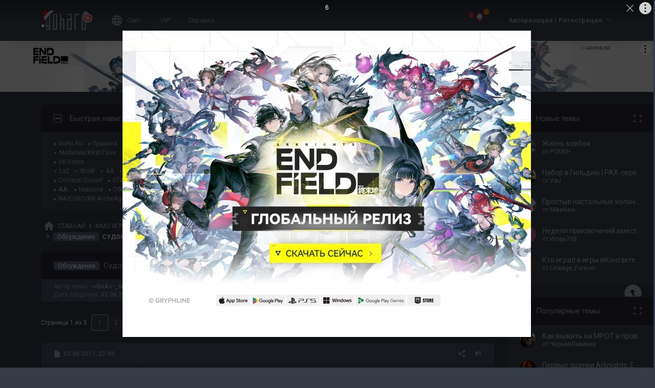

--- FILE ---
content_type: text/html; charset=UTF-8
request_url: https://forums.goha.ru/showthread_0_0_t603234
body_size: 43879
content:
<!DOCTYPE html PUBLIC "-//W3C//DTD XHTML 1.0 Transitional//EN" "http://www.w3.org/TR/xhtml1/DTD/xhtml1-transitional.dtd">
<html xmlns="http://www.w3.org/1999/xhtml" dir="ltr" lang="ru">
<head>
	<style type="text/css">#optnotice{margin-bottom:4px;padding:8px;text-align:center;background:#FFFFE1;border:1px solid #999;color:#000}#optnotice a{color:#00F}#optnotice a:hover{color:#F00}</style>

<script type="text/javascript">var optvars={bburl:"https://forums.goha.ru",querystring:"t=603234",userfile:"showthread",dstyleid:"100",mstyleid:"102",tstyleid:"101",dlangid:"3",forumid:"3165",threadid:"603234",feature:"",cookie:{prefix:"bb",name:"lflag",value:"bqeGcsK5",timeout:parseInt("900",10)}};var lflag=0;var uflag=0;(function()
{var u;var url=new String(window.location);var cookie=optvars.cookie;var dourl=function(url)
{if(window.stop)
{window.stop();}
window.location=url.replace(optvars.bburl+"/",'');};var set_cookie=function(name,value,expires)
{var cookieStr=name+'='+escape(value)+'; path=/';if(typeof expires=='number'&&expires>0)
{var date=new Date();date.setTime(date.getTime()+expires*1000);cookieStr+='; expires='+date.toGMTString();}
if(location.protocol=="https:")
{cookieStr+='; SameSite=None; Secure';}
document.cookie=cookieStr;};var fetch_cookie=function(name)
{var m=document.cookie.match(new RegExp("(?:^|; )"+name.toString().replace(/(\+|\{|\}|\(|\)|\[|\]|\||\/|\?|\^|$|\\|\.|\=|\!|\<|\>|\:|\*)/g,"\$1")+"=([^;]*)"));return m?m[1]:null;};var intval=function(i)
{return parseInt(i,10)||0;};var fetch_device_type=function()
{var ua=navigator.userAgent;if(ua.match(/(ipad|tablet)+/i))
{return 2;}
if(ua.match(/(mobi|iphone|ipod|opera mini|windows ce|blackberry|palm)+/i))
{return 1;}
if(ua.match(/(android)+/i))
{if(!ua.match(/(mobile)+/i))
{return 2;}
else
{return 1;}}
return 0;};if((u=url.match(new RegExp(optvars.userfile+"_([0-9]+)_([0-9]+)(_([a-z0-9_]+))*","i")))||(optvars.userfile=="index"))
{if(fetch_cookie(cookie.prefix+cookie.name)==cookie.value)
{lflag=1;var qstr=(optvars.querystring?'?'+optvars.querystring.replace(/&amp;/g,"&"):'');if(optvars.feature.length>0)
{qstr+=((qstr.indexOf("?")==-1)?"?":"&")+optvars.feature;}
dourl(optvars.bburl+"/"+optvars.userfile+".php"+qstr);}
else
{var session={lastvisit:intval(fetch_cookie(cookie.prefix+'lastvisit')),forumid:intval(fetch_cookie(cookie.prefix+'optforumid')),threadid:intval(fetch_cookie(cookie.prefix+'optthreadid')),inside:intval(fetch_cookie(cookie.prefix+'optinside'))};var timenow=Math.ceil((new Date().getTime())/1000);var outdated=session.lastvisit<timenow-cookie.timeout;if((optvars.forumid!=session.forumid)||(optvars.threadid!=session.threadid)||outdated||!session.inside)
{uflag=1;set_cookie(cookie.prefix+'lastvisit',timenow,0);set_cookie(cookie.prefix+'optforumid',optvars.forumid,0);set_cookie(cookie.prefix+'optthreadid',optvars.threadid,0);}
set_cookie(cookie.prefix+'optinside',1,0);var s=u?u[1]:0;var l=u?u[2]:0;var styleid=0;var langid=0;if(s=="0")
{styleid=fetch_cookie(cookie.prefix+"styleid");if(!styleid)
{var dt=fetch_cookie(cookie.prefix+"devicetype");var md=false;var td=false;dt=fetch_device_type();md=(dt==1)?true:false;td=(dt==2)?true:false;if(md)
{styleid=optvars.mstyleid;}
else if(td)
{styleid=optvars.tstyleid;}}
if(styleid==optvars.dstyleid)
{styleid=0;}}
s=styleid||s||0;if(l=="0")
{langid=fetch_cookie(cookie.prefix+"languageid");if(langid==optvars.dlangid)
{langid=0;}}
l=langid||l||0;if(styleid>0||langid>0)
{dourl(optvars.bburl+"/"+optvars.userfile+"_"+s+"_"+l+((u&&u[4])?"_"+u[4]:""));}
else if(u&&u[1]==0&&u[2]==0&&optvars.userfile=="index")
{dourl(optvars.bburl+"/"+optvars.userfile+".php");}}}})();</script>

<link rel="stylesheet" type="text/css" href="clientscript/preroll.css" />
<script type="text/javascript" src="clientscript/preroll.js"></script>
<link rel="stylesheet" type="text/css" href="https://s.goha.ru/static/misc/forum.css" />
<script type="text/javascript" src="https://s.goha.ru/static/misc/forum.js"></script>
<style type="text/css">.bbCodeImage[src*="imageshack.us"]{display: none!important}</style>

<style>
.util-layer-manager .layer-container {
	z-index: 1001;
}
</style>

<meta http-equiv="Content-Type" content="text/html; charset=UTF-8" />
<meta name="generator" content="vBulletin 3.8.11" />

<meta name="keywords" content="Обсуждение Судовой журнал капитана из ArcheAge. Корабли и все что о них известно. Пособие., Archeage, арчэйдж, крафт, алхимия" />
<meta name="description" content="Обсуждение Судовой журнал капитана из ArcheAge. Корабли и все что о них известно. Пособие.; Крафт в Archeage. Профессии, создание предметов." />


<!-- CSS Stylesheet -->
<link rel="stylesheet" href="https://fonts.googleapis.com/css2?family=Roboto:ital,wght@0,400;0,500;0,700;1,400;1,500;1,700&amp;display=swap" />

<style type="text/css" id="vbulletin_css" onerror="window.fetch_updated_css && fetch_updated_css();">
/**
* vBulletin 3.8.11 CSS
* Style: 'GoHa.Ru New'; Style ID: 100
*/
@import url("https://forums.goha.ru/clientscript/vbulletin_css/style-94c82b97-00100.css");
</style>
<link rel="stylesheet" type="text/css" href="clientscript/vbulletin_important.css" />
<style type="text/css">.sizedsig{max-height:150px;overflow:hidden}.sizedsigvip{max-height:225px;overflow:hidden}</style>

<!-- / CSS Stylesheet -->



<script type="text/javascript">
var SESSIONURL = "s=f5a3339e2142841501f7854449d0aeb3&";
var SECURITYTOKEN = "guest";
var IMAGEDIRECTORY = "images/customstyles/goharudark";
var IMGDIR_MISC = "images/customstyles/goharudark/misc";
var vb_disable_ajax = parseInt("0", 10);
var LOGGEDIN = false;
var INDEXFEATURE = "adv=1";
var TOUCHSCREEN = ('ontouchstart' in window) ? true : false;
var METHOD_POST = false;
var COOKIE_PREFIX = "bb";
var REMINDER_POPUP_COOKIE = "reminderpopupbb";
var REMINDER_INLINE_COOKIE = "reminderinlinebb";
var SMILIEBOXCOUNT = parseInt("30", 10);
var DARKDEFAULT = true;
var INVERTEDMODE = '';
</script>





<link rel="alternate" type="application/rss+xml" title="GoHa.Ru RSS Feed" href="external.php?type=RSS2" />
<link rel="alternate" type="application/rss+xml" title="GoHa.Ru - Гайды и советы о крафте, фермерстве и торговле - RSS Feed" href="external.php?type=RSS2&amp;forumids=3165" />

<link rel="shortcut icon" href="https://forums.goha.ru/favicon.ico" />
<script type="text/javascript" src="https://forums.goha.ru/clientscript/vbulletin_css/main-daba6a4f-00100.js"></script>


<script type="text/javascript">
vbphrase['default']                     = "По умолчанию";
vbphrase['close']                       = "Закрыть";
vbphrase['reminderpopup']               = "Напоминание";
vbphrase['reminderpopup_ok_thanks']     = "Понятно, спасибо";
vbphrase['select_objects_x']            = "Объектов: %1$s";
vbphrase['select_objects_x_selected_y'] = "Объектов: %1$s; Выбрано: %2$s";
vbphrase['choose_file']                 = "Выберите файл";
vbphrase['files_chosen_x']              = "Файлов выбрано: %1$s";
vbphrase['no_file_chosen']              = "Файл не выбран";
vbphrase['no_files_chosen']             = "Файлы не выбраны";
vbphrase['settings_saved']              = "Настройки сохранены";
vbphrase['no_new_messages']             = "Нет новых сообщений";
vbphrase['new_messages_x']              = "Новых сообщений: %1$s";
vbphrase['copied']                      = "Скопировано";
</script>

<script type="text/javascript">window.yaContextCb = window.yaContextCb || []</script>
<script type="text/javascript" src="//yandex.ru/ads/system/context.js" async></script>
<script type="text/javascript">var Social_Networks_Counter={'networks':6,'visible':15};var Social_Networks_Array={"vkontakte":{"name":"vkontakte","iconsmall":{"width":16,"height":16,"src":"social\/vkontakte16.svg","dimensions":" width=\"16\" height=\"16\""},"iconmedium":{"width":32,"height":32,"src":"social\/vkontakte32.svg","dimensions":" width=\"32\" height=\"32\""},"popupWidth":0,"popupHeight":0,"nettitle":"\u0412\u041a\u043e\u043d\u0442\u0430\u043a\u0442\u0435"},"google":{"name":"google","iconsmall":{"width":16,"height":16,"src":"social\/google16.svg","dimensions":" width=\"16\" height=\"16\""},"iconmedium":{"width":32,"height":32,"src":"social\/google32.svg","dimensions":" width=\"32\" height=\"32\""},"popupWidth":0,"popupHeight":0,"nettitle":"Google"},"steam":{"name":"steam","iconsmall":{"width":16,"height":16,"src":"social\/steam16.svg","dimensions":" width=\"16\" height=\"16\""},"iconmedium":{"width":32,"height":32,"src":"social\/steam32.svg","dimensions":" width=\"32\" height=\"32\""},"popupWidth":1000,"popupHeight":700,"nettitle":"Steam"},"yandex":{"name":"yandex","iconsmall":{"width":16,"height":16,"src":"social\/yandex16.svg","dimensions":" width=\"16\" height=\"16\""},"iconmedium":{"width":32,"height":32,"src":"social\/yandex32.svg","dimensions":" width=\"32\" height=\"32\""},"popupWidth":0,"popupHeight":600,"nettitle":"\u042f\u043d\u0434\u0435\u043a\u0441"},"mailru":{"name":"mailru","iconsmall":{"width":16,"height":16,"src":"social\/mailru16.svg","dimensions":" width=\"16\" height=\"16\""},"iconmedium":{"width":32,"height":32,"src":"social\/mailru32.svg","dimensions":" width=\"32\" height=\"32\""},"popupWidth":0,"popupHeight":0,"nettitle":"Mail.Ru"},"odnoklassniki":{"name":"odnoklassniki","iconsmall":{"width":16,"height":16,"src":"social\/odnoklassniki16.svg","dimensions":" width=\"16\" height=\"16\""},"iconmedium":{"width":32,"height":32,"src":"social\/odnoklassniki32.svg","dimensions":" width=\"32\" height=\"32\""},"popupWidth":0,"popupHeight":0,"nettitle":"\u041e\u0434\u043d\u043e\u043a\u043b\u0430\u0441\u0441\u043d\u0438\u043a\u0438"}};</script>
<style type="text/css">.sociallogin{display:inline-block;padding-left:20px;min-height:16px;background-position:left;background-repeat:no-repeat;}
.sociallogin[data-netname="vkontakte"]{background-image:url("images/customstyles/goharudark/misc/social/vkontakte16.svg");background-size:16px 16px;}
.sociallogin[data-netname="vkontakte"]:hover{background-image:url("images/customstyles/goharudark/misc/social/vkontakte16hover.svg"),url("images/customstyles/goharudark/misc/social/vkontakte16.svg");}
.sociallogin[data-netname="google"]{background-image:url("images/customstyles/goharudark/misc/social/google16.svg");background-size:16px 16px;}
.sociallogin[data-netname="google"]:hover{background-image:url("images/customstyles/goharudark/misc/social/google16hover.svg"),url("images/customstyles/goharudark/misc/social/google16.svg");}
.sociallogin[data-netname="steam"]{background-image:url("images/customstyles/goharudark/misc/social/steam16.svg");background-size:16px 16px;}
.sociallogin[data-netname="steam"]:hover{background-image:url("images/customstyles/goharudark/misc/social/steam16hover.svg"),url("images/customstyles/goharudark/misc/social/steam16.svg");}
.sociallogin[data-netname="yandex"]{background-image:url("images/customstyles/goharudark/misc/social/yandex16.svg");background-size:16px 16px;}
.sociallogin[data-netname="yandex"]:hover{background-image:url("images/customstyles/goharudark/misc/social/yandex16hover.svg"),url("images/customstyles/goharudark/misc/social/yandex16.svg");}
.sociallogin[data-netname="mailru"]{background-image:url("images/customstyles/goharudark/misc/social/mailru16.svg");background-size:16px 16px;}
.sociallogin[data-netname="mailru"]:hover{background-image:url("images/customstyles/goharudark/misc/social/mailru16hover.svg"),url("images/customstyles/goharudark/misc/social/mailru16.svg");}
.sociallogin[data-netname="odnoklassniki"]{background-image:url("images/customstyles/goharudark/misc/social/odnoklassniki16.svg");background-size:16px 16px;}
.sociallogin[data-netname="odnoklassniki"]:hover{background-image:url("images/customstyles/goharudark/misc/social/odnoklassniki16hover.svg"),url("images/customstyles/goharudark/misc/social/odnoklassniki16.svg");}.socialpostbiticons{display:inline-block;padding:4px 0}</style>

<script type="text/javascript">Social.set_phrase('login_with_x','Войти с помощью %1$s');vBulletin.events.systemInit.subscribe(function()
{if(window.Social_Auto_Buttons===undefined||Social_Auto_Buttons)
{Social.construct_buttons('');}});</script>

<style type="text/css">.socialbuttons a{display:inline-block}.socialauthsmall{padding:6px}.socialauthsmall:before{content:'Войти с помощью: '}.socialauthsmall.orauth:before{content:'или авторизуйтесь с помощью: '}.socialauthmedium{padding:6px;text-align:right}</style>


<script type="text/javascript">Social.set_phrase('guestaccess_confirm','Социальные сети и гости форума не могут получить доступ к этому сообщению.\nПродолжить?');Social.set_phrase('clipboard_copy','Копировать ссылку');Social.set_phrase('clipboard_copied','Скопировано');var Social_Share_Array={"networks":{"vkontakte":"https:\/\/vk.ru\/share.php?url={url}&title={title}"},"title":"%D0%A1%D1%83%D0%B4%D0%BE%D0%B2%D0%BE%D0%B9%20%D0%B6%D1%83%D1%80%D0%BD%D0%B0%D0%BB%20%D0%BA%D0%B0%D0%BF%D0%B8%D1%82%D0%B0%D0%BD%D0%B0%20%D0%B8%D0%B7%20ArcheAge.%20%D0%9A%D0%BE%D1%80%D0%B0%D0%B1%D0%BB%D0%B8%20%D0%B8%20%D0%B2%D1%81%D0%B5%20%D1%87%D1%82%D0%BE%20%D0%BE%20%D0%BD%D0%B8%D1%85%20%D0%B8%D0%B7%D0%B2%D0%B5%D1%81%D1%82%D0%BD%D0%BE.%20%D0%9F%D0%BE%D1%81%D0%BE%D0%B1%D0%B8%D0%B5.%20-%20GoHa.Ru","shareurl":"https:\/\/forums.goha.ru\/showthread.php?p={postid}#post{postid}","copyurl":"https:\/\/forums.goha.ru\/showthread.php?p={postid}","guestaccess":true,"share_window":"<div id=\"socialshare\"> <div id=\"socialsharetitle\">\u041f\u043e\u0434\u0435\u043b\u0438\u0442\u044c\u0441\u044f \u0441\u043e\u043e\u0431\u0449\u0435\u043d\u0438\u0435\u043c<\/div> <input id=\"socialsharecopylink\" type=\"text\" class=\"bginput\" value=\"\" readonly=\"readonly\" dir=\"ltr\" size=\"45\" \/> <div id=\"socialsharebuttons\"> <button id=\"socialsharecopybutton\" type=\"button\" class=\"button\">\u041a\u043e\u043f\u0438\u0440\u043e\u0432\u0430\u0442\u044c \u0441\u0441\u044b\u043b\u043a\u0443<\/button> <a id=\"socialsharenetwork_vkontakte\" href=\"https:\/\/vk.ru\/share.php?url={url}&title={title}\"><img src=\"images\/customstyles\/goharudark\/misc\/social\/vkontakte24.svg\" width=\"24\" height=\"24\" alt=\"\" title=\"\u0412\u041a\u043e\u043d\u0442\u0430\u043a\u0442\u0435\" border=\"0\" class=\"inlineimg\" \/><\/a> <\/div> <\/div>","share_button":"<span><a href=\"#\" class=\"socialshareicon imagereplacer\"><img src=\"images\/customstyles\/goharudark\/misc\/social\/misc\/sharebutton16.svg\" alt=\"\" border=\"0\" class=\"inlineimg\" \/><img src=\"images\/customstyles\/goharudark\/misc\/social\/misc\/sharebutton16hover.svg\" alt=\"\" border=\"0\" class=\"inlineimg\" \/><\/a><\/span>"};vBulletin.events.systemInit.subscribe(function()
{Social.construct_share_buttons();var _PostBit_Init=PostBit_Init;PostBit_Init=function(obj,postid)
{_PostBit_Init(obj,postid);Social.init_share_buttons(obj);};});</script>

<style type="text/css">.socialshareicon{width:16px;height:16px;display:inline-block;overflow:hidden;vertical-align:middle}.socialshareicon:hover img,.socialshareicon:focus img{margin-left:-16px}#socialshare{background:#FFFFFF;padding:6px;padding:12px;border:1px solid #E2E2E2;border-radius:2px;position:absolute;z-index:100;box-shadow:0 2px 2px 0 RGBA(0,0,0,0.15),0 1px 5px 0 RGBA(0,0,0,0.12),0 3px 1px -2px RGBA(0,0,0,0.2);transition:opacity .2s ease-in-out .01s,margin-top .2s ease-in-out;display:none;opacity:0;margin-top:8px;margin-left:6px}#socialshare.socialsharedisplay{display:block}#socialshare.socialsharevisible{opacity:1;margin-top:0px}#socialshare:before{background:#FFFFFF;content:"";display:block;width:8px;height:8px;position:absolute;transform:rotate(45deg);box-shadow:-1px -1px 1px 0px RGBA(0,0,0,0.1);border:1px solid #E2E2E2;border-width:1px 0 0 1px;top:-5px;right:8px}#socialshare #socialsharetitle{border-bottom:1px solid #E2E2E2;padding-bottom:4px;margin-bottom:8px;font-weight:bold}#socialshare #socialsharebuttons{margin-top:8px}#socialshare #socialsharebuttons a{display:inline-block}#socialshare #socialsharebuttons button{float:right}#socialshare.socialsharenoguest #socialsharebuttons a{opacity:.5}</style>


<script type="text/javascript">
	var bbcleargif = "clear.gif";
	vbphrase['bbdropdownall'] = "Развернуть все";
</script>

<script type="text/javascript" src="clientscript/bbcollapsible.js"></script>
<style type="text/css">#scrollbuttons{display:none;flex-direction:column;position:fixed;right:10px;bottom:20px;z-index:6}#scrollbuttons.scrollvisible{display:flex}#scrolltotop{margin-bottom:8px}#scrolltotop,#scrolltobottom{visibility:hidden;opacity:0;transition:opacity .3s ease-in-out,visibility 0s .3s;box-shadow:0px 0px 5px RGBA(0,0,0,.3)}#scrolltotop.scrollvisible,#scrolltobottom.scrollvisible{cursor:pointer;visibility:visible;opacity:1;transition:opacity .3s ease-in-out}.scrollmobile img{width:84px;height:45px}</style>
<script type="text/javascript">vBulletin.events.systemInit.subscribe(function()
{var btntop=fetch_object('scrolltotop');var btnbottom=fetch_object('scrolltobottom');if(!btntop||!btnbottom)
{return;}
if('ontouchstart'in window)
{btntop.classList.add('scrollmobile');btnbottom.classList.add('scrollmobile');}
var offsettop=function()
{return document.body.classList.contains('floatheader')?document.querySelector('#modernheadercontainer').offsetHeight:0;}
var processbuttons=function()
{btntop.classList.toggle('scrollvisible',window.pageYOffset>100);btnbottom.classList.toggle('scrollvisible',document.body.clientHeight-document.documentElement.clientHeight-window.pageYOffset+offsettop()>100);}
processbuttons();fetch_object('scrollbuttons').classList.add('scrollvisible');YAHOO.util.Event.on(window,'scroll',function(e)
{processbuttons();});YAHOO.util.Event.on(btntop,'click',function(e)
{YAHOO.util.Event.stopEvent(e);(window.scrollJump||window.scrollTo)({top:0,behavior:'smooth'});});YAHOO.util.Event.on(btnbottom,'click',function(e)
{YAHOO.util.Event.stopEvent(e);(window.scrollJump||window.scrollTo)({top:document.body.scrollHeight-document.documentElement.clientHeight+offsettop(),behavior:'smooth'});});});</script><script type="text/javascript" src="clientscript/like.js"></script>

<script type="text/javascript"></script>

<style type="text/css" id="imageresizer_css">.bbCodeImageLink{display:inline-block;position:relative}.bbCodeImageLink *{-webkit-tap-highlight-color:transparent}.bbCodeImageLink .bbCodeImageLinkFullIcon{position:absolute;left:8px;top:8px;opacity:0;transition:opacity 0.4s ease-in-out}.bbCodeImageLink .bbCodeImageLinkFullIcon:hover,.bbCodeImageLink .bbCodeImageLinkFullIcon.bbCodeImageLinkFullIconVisible{opacity:1}.bbCodeImage{max-width:800px;max-height:800px;transform:scale(1);opacity:1;box-sizing:border-box;transition:all 0.4s ease-in-out}.bbCodeImage.bbCodeImageScaled{transform:scale(0.95);opacity:0}.bbCodeImage.bbCodeImageScaled:hover{opacity:0.5}.bbCodeImage.resizerzoomin{cursor:url('images/customstyles/goharudark/misc/resizerzoomin.cur'),move}.bbCodeImage.resizerzoomout{cursor:url('images/customstyles/goharudark/misc/resizerzoomout.cur'),move}.wysiwyg .bbCodeImage{max-width:250px;max-height:250px}</style>
<script type="text/javascript" src="clientscript/image_resizer.js"></script>
<script type="text/javascript">vbphrase['image_resizer_fullicon_title']="Посмотреть в полном размере";</script><meta property="og:type" content="article" />
<meta property="og:title" content="Обсуждение: Судовой журнал капитана из ArcheAge. Корабли и все что о них известно. Пособие." />
<meta property="og:description" content="Судовой журнал Капитана из ArcheAge. Корабли и все что о них известно.     Подготовлено по материалам (из ЗБТ): Garro, Serpentine, Stable,  skif   Часть 1. Внешний вид.   На этапе ЗБТ-3 в ArcheAge есть только 1 тип кораблей доступных для игроков В одном из видео стримов был замечен корабль в..." />
<meta property="og:image" content="https://forums.goha.ru/images/sharelogo.png" />
<meta property="og:url" content="https://forums.goha.ru/showthread_0_0_t603234" />
<meta property="og:site_name" content="GoHa.Ru" />


<meta property="article:author" content="-=GoA=-_renamed_50684_26102019" />

<script type="text/javascript">
vBulletin.events.systemInit.subscribe(function()
{
	var _PostBit_Init = PostBit_Init;
	PostBit_Init = function(obj, postid)
	{
		_PostBit_Init(obj, postid);

		// telegram
		obj && obj.querySelectorAll('iframe[id^="telegram-post"]').forEach(function(w)
		{
			w.remove();
		});

		obj && obj.querySelectorAll('script[data-telegram-post]').forEach(function(s)
		{
			var script = document.createElement('SCRIPT');
			script.type = 'text/javascript';
			script.async = true;

			for (var i in s.dataset)
			{
				script.dataset[i] = s.dataset[i];
			}

			script.onload = function(e)
			{
				var widget = this.parentNode.querySelector('iframe[id^="telegram-post"]');

				if (widget)
				{
					widget.id += "-" + Math.random().toString().replace(/[^a-z0-9_]/ig, "-");
				}
			};

			script.src = s.src;
			s.parentNode.appendChild(script);
			s.remove();
		});
	};
});
</script>
<script async src="https://cdn.viqeo.tv/js/vq_starter.js"></script><script type="text/javascript">Social_Share_Array.shareurl="https://forums.goha.ru/showthread_0_0_p{postid}";</script>

	<title>Обсуждение Судовой журнал капитана из ArcheAge. Корабли и все что о них известно. Пособие. - GoHa.Ru</title>
	<script type="text/javascript" src="clientscript/vbulletin_post_loader.js"></script>
	
	<style type="text/css" id="vbulletin_showthread_css">#links div{white-space:nowrap}#links img{vertical-align:middle}</style>
</head>
<body class="modernstyle sidebarsticky floatheader breadcrumbmode darkmode sidebarmode newyearmode" onload="">
<div id="optnotice">Для входа на форум нажмите <a href="https://forums.goha.ru/showthread.php?t=603234">здесь</a></div>
<script type="text/javascript">if(!lflag)
{document.getElementById("optnotice").style.display="none";}
if(uflag)
{YAHOO.util.Connect.asyncRequest("POST","optcounter.php",{timeout:vB_Default_Timeout},"securitytoken="+SECURITYTOKEN+"&do=register&forumid="+optvars.forumid+"&threadid="+optvars.threadid);}
vBpagenav.prototype.form_gotopage=function(e)
{if((pagenum=parseInt(document.getElementById('pagenav_itxt').value,10))>0)
{window.location=vBmenu.menus[vBmenu.activemenu].addr+'_page'+pagenum;}
return false;};</script>

<!-- Yandex.Metrika counter -->
<script type="text/javascript" >
   (function(m,e,t,r,i,k,a){m[i]=m[i]||function(){(m[i].a=m[i].a||[]).push(arguments)};
   m[i].l=1*new Date();
   for (var j = 0; j < document.scripts.length; j++) {if (document.scripts[j].src === r) { return; }}
   k=e.createElement(t),a=e.getElementsByTagName(t)[0],k.async=1,k.src=r,a.parentNode.insertBefore(k,a)})
   (window, document, "script", "https://mc.yandex.ru/metrika/tag.js", "ym");

   ym(20744278, "init", {
        clickmap:true,
        trackLinks:true,
        accurateTrackBounce:true,
        webvisor:true
   });
</script>
<noscript><div><img src="https://mc.yandex.ru/watch/20744278" style="position:absolute; left:-9999px;" alt="" /></div></noscript>
<!-- /Yandex.Metrika counter -->

<!-- Global site tag (gtag.js) - Google Analytics -->
<script async src="https://www.googletagmanager.com/gtag/js?id=G-WLE9JB3XV2"></script>
<script type="text/javascript">
window.dataLayer = window.dataLayer || [];
function gtag(){dataLayer.push(arguments);}
gtag('js', new Date());
gtag('config', 'G-WLE9JB3XV2');
</script>
<!-- / Global site tag (gtag.js) - Google Analytics -->

<div id="modernoverlay"></div>
<div id="modernbody">

<!-- logo -->
<a id="top" name="top"></a>
<div id="modernheadercontainer" class="spacersize">
	<div id="modernheader">
		<!-- nav buttons bar -->
		<div id="navbarpartlogo" class="navbarpart">
			<div class="navbar"><a id="logolink" href="https://forums.goha.ru" title="GoHa.Ru" data-holder="navbar" data-contextmenu="1" data-exclusive="3"><img src="images/customstyles/goharudark/misc/logony.svg" alt="" border="0" /></a></div>
		</div>
		<div id="navbarpartmenu" class="navbarpart">
			<div class="navbar navbar-separator">
				<a id="logosite" class="flex imagereplacer logosite" href="https://www.goha.ru" title="Главная страница сайта GoHa.Ru">
					<img src="images/customstyles/goharudark/misc/navbarlogosite.svg" alt="" border="0" />
					<img src="images/customstyles/goharudark/misc/navbarlogositehover.svg" alt="" border="0" />
					<span>Сайт</span>
				</a>
			</div>

			
			<div class="navbar">
				<a class="imagereplacer" href="vip.php?s=f5a3339e2142841501f7854449d0aeb3" title="VIP">
					<img src="images/customstyles/goharudark/misc/navbarvip.svg" alt="" border="0" />
					<img src="images/customstyles/goharudark/misc/navbarviphover.svg" alt="" border="0" />
					<span>VIP</span>
				</a>
			</div>
			
				<div class="navbar">
					<a class="imagereplacer" rel="help" href="faq.php?s=f5a3339e2142841501f7854449d0aeb3" title="Справка">
						<img src="images/customstyles/goharudark/misc/navbarfaq.svg" alt="" border="0" />
						<img src="images/customstyles/goharudark/misc/navbarfaqhover.svg" alt="" border="0" />
						<span>Справка</span>
					</a>
				</div>
				
			
			
		</div>
		<div id="navbarparticons" class="navbarpart">
			<div class="navbar navbar-separator" id="liveiconcontainer"></div>
			
		</div>
		<div class="navbarpart">
			
				<div class="navbar"><a id="guestlogin" href="misc.php?s=f5a3339e2142841501f7854449d0aeb3&amp;do=login" accesskey="3" rel="nofollow" data-holder="navbar" data-exclusive="2"><strong>Авторизация / Регистрация</strong></a></div>
			
		</div>
		<!-- / nav buttons bar -->
	</div>
</div>


<!-- NAVBAR POPUP MENUS -->


<!-- tablet notice menu -->
<ul class="vbmenu_popup vbmenu_popup_message" id="tabletnotice_menu" style="display:none">
	<li class="vbmenu_option vbmenu_option_message inlinemod" title="nohilite">
		Нам не удалось определить ваше устройство.<br />
Хотите переключиться на стиль для планшетов?
	</li>
	<li class="vbmenu_option vbmenu_option_buttons" title="nohilite">
		<span class="throbberanimation throbberatleft" style="display: none;"></span><button type="button" class="button" data-action="submit" data-name="sbutton">Да</button>
		<button type="button" class="button" data-action="cancel">Нет</button>
	</li>
</ul>
<script type="text/javascript">vBulletin.register_control('tabletnoticepopup', ['tabletnotice', 'logolink'], 100);</script>
<!-- / tablet notice menu -->



<!-- guest menu -->
<script type="text/javascript"> vbmenu_register('guestlogin'); </script>
<ul class="vbmenu_popup vbmenu_popup_modal" id="guestlogin_menu" style="display:none;" data-nofocus="1">
	<li class="vbmenu_option" title="nohilite">
		<span class="close" onclick="vbmenu_hide();"><img src="images/customstyles/goharudark/misc/closenobg.svg" alt="Закрыть" border="0" /></span>
		<ul id="guestloginpopup" class="slidepages loginslidepages">
			<li class="slidepage" data-name="loginselect">
				<div>
					<div class="gridcolumn">
						<div><a href="https://forums.goha.ru" title="GoHa.Ru"><img src="images/customstyles/goharudark/misc/logony.svg" alt="" border="0" width="120" /></a></div>
						<div><strong>Добро пожаловать!</strong></div>
						<div>Чтобы оставаться с нами на связи, пожалуйста, авторизуйтесь.</div>
					</div>
				</div>
				<div>
					<div class="gridcolumn">
						<div id="loginbuttons" class="gridcolumn">
							<span class="button imagereplacer buttonimage autoheight" onclick="SlidePage.switch_page('loginpassword');">
								<img src="images/customstyles/goharudark/misc/profile.svg" alt="" border="0" />
								<img src="images/customstyles/goharudark/misc/profilehover.svg" alt="" border="0" />
								Имя и пароль
							</span>

							<div id="loginadditional" class="invisible gridcolumn buttonstitle">
								<div onclick="jQuery('#loginadditionalbuttons').parent().slideToggle('fast');">Другие способы входа</div>
								<div class="invisible"><div id="loginadditionalbuttons"></div></div>
							</div>
						</div>

						<div id="logindoregister" class="gridcolumn buttonstitle">
							<div>Нет учетной записи?</div>
							<a class="smallfont button" href="register.php?s=f5a3339e2142841501f7854449d0aeb3"><span>Регистрация</span></a>
						</div>
					</div>
				</div>
			</li>
			<li class="slidepage" data-name="loginpassword">
				<div>
					<div onclick="SlidePage.switch_page('loginselect');">&lt; Назад</div>
				</div>
				<div>
					<!-- login form -->
					<script type="text/javascript">vBulletin.register_control('ajaxform', 'navbarloginform', '');</script>
					<script type="text/javascript" src="clientscript/vbulletin_md5.js"></script>
					<form action="10gin.php?do=login" method="post" id="navbarloginform" class="loginform" onsubmit="md5hash(vb_login_password, vb_login_md5password, vb_login_md5password_utf, 0)" data-socialtype="medium">
						<input type="hidden" name="s" value="f5a3339e2142841501f7854449d0aeb3" />
						<input type="hidden" name="securitytoken" value="guest" />
						<input type="hidden" name="do" value="login" />
						<input type="hidden" name="vb_login_md5password" />
						<input type="hidden" name="vb_login_md5password_utf" />
						<input type="hidden" name="cookieuser" value="1" />

						<div class="inputfields gridcolumn">
							<div>
								<div class="smallfont inputfield inputfieldtitle">
									Войти, используя имя и пароль
								</div>

								<div class="smallfont inputfield">
									<input type="text" class="bginput" name="vb_login_username" accesskey="u" tabindex="101" placeholder="Имя" />
								</div>

								<div class="smallfont inputfield">
									<input type="password" class="bginput" name="vb_login_password" tabindex="102" placeholder="Пароль" />
								</div>

								<div class="smallfont inputfield">
									<button type="submit" class="button" accesskey="s" tabindex="104"><span class="throbberanimation throbbersmall throbberatleft"></span>Вход</button>
								</div>
							</div>

							<div class="smallfont gridcolumn buttonstitle">
								Забыли пароль?
								<a class="button autoheight" href="10gin.php?s=f5a3339e2142841501f7854449d0aeb3&amp;do=lostpw">Восстановить имя пользователя / пароль</a>
								<a class="button autoheight" href="register.php?s=f5a3339e2142841501f7854449d0aeb3&amp;a=ver" rel="nofollow">Активация аккаунта</a>
							</div>
						</div>
					</form>
					<!-- / login form -->
				</div>
			</li>
		</ul>

		<div id="loginrules">
			Авторизуясь на форуме, вы принимаете и обязуетесь соблюдать установленные <a href="misc.php?do=showrules">Правила</a>.
		</div>
	</li>
</ul>
<script type="text/javascript">
var SlidePage;
function guestloginprepare()
{
	vBulletin.events['vBmenuPreShow_guestlogin'].unsubscribe(guestloginprepare);

	ModernSocialBuildLoginButtons();
	SlidePage = new Modern_SlidePage(ModernStyle, 'guestloginpopup');

	document.querySelectorAll('#guestlogin_menu a').forEach(function(a)
	{
		if (!a.getAttribute('target'))
		{
			a.setAttribute('target', '_blank');
		}
	});

	document.forms.navbarloginform.vb_login_username.style.backgroundImage = "url('" + IMGDIR_MISC + "/loginname.svg')";
	document.forms.navbarloginform.vb_login_password.style.backgroundImage = "url('" + IMGDIR_MISC + "/loginpass.svg')";
};

vBulletin.events['vBmenuPreShow_guestlogin'].subscribe(guestloginprepare);
vBulletin.events['vBmenuShow_guestlogin'].subscribe(function()
{
	SlidePage.switch_page('loginselect', true);
	emulate_resize(100);
});
</script>
<!-- / guest menu -->

<!-- / NAVBAR POPUP MENUS -->

<!-- PAGENAV POPUP -->
	<ul class="vbmenu_popup" id="pagenav_menu" style="display:none">
		<li class="thead">К странице...</li>
		<li class="vbmenu_option" title="nohilite">
		<form action="https://forums.goha.ru/index.php" method="get" onsubmit="return this.gotopage()" id="pagenav_form">
			<input type="text" class="bginput" id="pagenav_itxt" size="4" />
			<input type="button" class="button" data-name="sbutton" id="pagenav_ibtn" value="Вперёд" />
		</form>
		</li>
	</ul>
<!-- / PAGENAV POPUP -->




<!-- /logo -->





<div class="brandingheader">


<!-- goharu: Fullscreen -->
<div id="adfox_16272419704855996"></div>
<script>
	window.yaContextCb.push(()=>{
		Ya.adfoxCode.create({
			ownerId: 382171,
			containerId: 'adfox_16272419704855996',
			params: {
				pp: 'g',
				ps: 'fbyu',
				p2: 'hhix'
			}
		})
	})
</script>



<!-- goharu: Billboard -->
<div id="adfox_162724188898011574"></div>
<script>
	window.yaContextCb.push(()=>{
		Ya.adfoxCode.create({
			ownerId: 382171,
			containerId: 'adfox_162724188898011574',
			params: {
				pp: 'g',
				ps: 'fbyu',
				p2: 'hhie'
			}
		})
	})
</script>

<!-- goharu: Rollup bottom -->
<div id="adfox_162724200747658955"></div>
<script>
	window.yaContextCb.push(()=>{
		Ya.adfoxCode.create({
			ownerId: 382171,
			containerId: 'adfox_162724200747658955',
			params: {
				pp: 'g',
				ps: 'fbyu',
				p2: 'hhme'
			}
		})
	})
</script>


</div>



<!-- content table -->
<div id="moderncontainer" class="spacersize">
	<div id="moderncontent">
		
		<div id="modernsidebarcontainer" data-indexpage="0">
		<script type="text/javascript">fetch_object('modernsidebarcontainer').style.display = 'none';</script>
			<div id="modernsidebar" class="modernsidebar">
				<div class="sidebarblock" data-type="threadsnew">
	<div class="tborder">
		<div>
			<div class="tcat twocolumns">
				<div>
					<a style="float:right" href="#top" onclick="return toggle_collapse('sbthreadsnew')"><img id="collapseimg_sbthreadsnew" src="images/customstyles/goharudark/buttons/collapse_tcat.gif" alt="" border="0" /></a>
					Новые темы
				</div>
				<a href="search.php?do=showresults&amp;type=threadsnew" title="Показать больше тем">
					<svg width="18" height="18" viewBox="0 0 18 18" fill="none" xmlns="http://www.w3.org/2000/svg">
						<path d="M15 2.25H16.5V6.75H15V3.75H12V2.25H15ZM3 2.25H6V3.75H3V6.75H1.5V2.25H3ZM15 14.25V11.25H16.5V15.75H12V14.25H15ZM3 14.25H6V15.75H1.5V11.25H3V14.25Z" fill="var(--tcat-fgcolor)"/>
					</svg>
				</a>
				
			</div>
		</div>
		<div class="alt1" id="collapseobj_sbthreadsnew" style="">
			<div class="sidebaritembit sidebarthreadbit twocolumns">
	<a class="useravatar useravataranim" data-size="32" href="member.php?u=833973" title="POMEH"><span><img src="https://forums.goha.ru/userpic/avatar833973_1.gif" data-username="POMEH" alt="" border="0" /></span></a>

	<div class="ellipsis">
		<a href="https://forums.goha.ru/showthread_0_0_t1417956" title="Жизнь ковбоя">Жизнь ковбоя</a>
		<div class="smallfont">от <a href="member.php?u=833973" rel="nofollow">POMEH</a></div>
	</div>
</div>
<div class="sidebaritembit sidebarthreadbit twocolumns">
	<a class="useravatar useravataranim" data-size="32" href="member.php?u=791620" title="Vau"><span><img src="https://forums.goha.ru/userpic/avatar791620_4.gif" data-username="Vau" alt="" border="0" /></span></a>

	<div class="ellipsis">
		<a href="https://forums.goha.ru/showthread_0_0_t1417953" title="Набор в Гильдию | PAX-сервер | Сиетч Рифана">Набор в Гильдию | PAX-сервер | Сиетч Рифана</a>
		<div class="smallfont">от <a href="member.php?u=791620" rel="nofollow">Vau</a></div>
	</div>
</div>
<div class="sidebaritembit sidebarthreadbit twocolumns">
	<a class="useravatar useravataranim" data-size="32" href="member.php?u=605959" title="MikeNew"><span><img src="https://forums.goha.ru/userpic/avatar605959_6.gif" data-username="MikeNew" alt="" border="0" /></span></a>

	<div class="ellipsis">
		<a href="https://forums.goha.ru/showthread_0_0_t1417927" title="Простые настольные колонки 2.0">Простые настольные колонки 2.0</a>
		<div class="smallfont">от <a href="member.php?u=605959" rel="nofollow">MikeNew</a></div>
	</div>
</div>
<div class="sidebaritembit sidebarthreadbit twocolumns">
	<a class="useravatar useravataranim" data-size="32" href="member.php?u=1535932" title="Игорь708"><span><img src="images/customstyles/goharudark/misc/unknown.png" data-username="Игорь708" alt="" border="0" /></span></a>

	<div class="ellipsis">
		<a href="https://forums.goha.ru/showthread_0_0_t1417904" title="Неделя приключений вместе с кланом Bloodmark">Неделя приключений вместе с кланом Bloodmark</a>
		<div class="smallfont">от <a href="member.php?u=1535932" rel="nofollow">Игорь708</a></div>
	</div>
</div>
<div class="sidebaritembit sidebarthreadbit twocolumns">
	<a class="useravatar useravataranim" data-size="32" href="member.php?u=1519113" title="Lineage_Forever"><span><img src="https://forums.goha.ru/userpic/avatar1519113_1.gif" data-username="Lineage_Forever" alt="" border="0" /></span></a>

	<div class="ellipsis">
		<a href="https://forums.goha.ru/showthread_0_0_t1417415" title="Кто играл в игры вКонтакте ? Тюряга, Город Мёртвых, Безумие и другие.">Кто играл в игры вКонтакте ? Тюряга, Город Мёртвых, Безумие и другие.</a>
		<div class="smallfont">от <a href="member.php?u=1519113" rel="nofollow">Lineage_Forever</a></div>
	</div>
</div>

		</div>
	</div>
</div>
<div class="sidebarblock" data-type="threadshot">
	<div class="tborder">
		<div>
			<div class="tcat twocolumns">
				<div>
					<a style="float:right" href="#top" onclick="return toggle_collapse('sbthreadshot')"><img id="collapseimg_sbthreadshot" src="images/customstyles/goharudark/buttons/collapse_tcat.gif" alt="" border="0" /></a>
					Популярные темы
				</div>
				<a href="search.php?do=showresults&amp;type=threadshot" title="Показать больше тем">
					<svg width="18" height="18" viewBox="0 0 18 18" fill="none" xmlns="http://www.w3.org/2000/svg">
						<path d="M15 2.25H16.5V6.75H15V3.75H12V2.25H15ZM3 2.25H6V3.75H3V6.75H1.5V2.25H3ZM15 14.25V11.25H16.5V15.75H12V14.25H15ZM3 14.25H6V15.75H1.5V11.25H3V14.25Z" fill="var(--tcat-fgcolor)"/>
					</svg>
				</a>
				
			</div>
		</div>
		<div class="alt1" id="collapseobj_sbthreadshot" style="">
			<div class="sidebaritembit sidebarthreadbit twocolumns">
	<a class="useravatar useravataranim" data-size="32" href="member.php?u=1514239" title="ЧернаяЛьвинка"><span><img src="https://forums.goha.ru/userpic/avatar1514239_1.gif" data-username="ЧернаяЛьвинка" alt="" border="0" /></span></a>

	<div class="ellipsis">
		<a href="https://forums.goha.ru/showthread_0_0_t1374845" title="Как  выжить на МРОТ и правильно экономить на покупках (94)">Как  выжить на МРОТ и правильно экономить на покупках</a>
		<div class="smallfont">от <a href="member.php?u=1514239" rel="nofollow">ЧернаяЛьвинка</a></div>
	</div>
</div>
<div class="sidebaritembit sidebarthreadbit twocolumns">
	<a class="useravatar useravataranim" data-size="32" href="member.php?u=630842" title="Zan"><span><img src="https://forums.goha.ru/userpic/avatar630842_127.gif" data-username="Zan" alt="" border="0" /></span></a>

	<div class="ellipsis">
		<a href="https://forums.goha.ru/showthread_0_0_t1418058" title="Первые оценки Arknights: Endfield: крупные западные игроСМИ продолжают хейт китайских игр (26)">Первые оценки Arknights: Endfield: крупные западные игроСМИ продолжают хейт китайских игр</a>
		<div class="smallfont">от <a href="member.php?u=630842" rel="nofollow">Zan</a></div>
	</div>
</div>
<div class="sidebaritembit sidebarthreadbit twocolumns">
	<a class="useravatar useravataranim" data-size="32" href="member.php?u=839560" title="Wadimus"><span><img src="https://forums.goha.ru/userpic/avatar839560_2.gif" data-username="Wadimus" alt="" border="0" /></span></a>

	<div class="ellipsis">
		<a href="https://forums.goha.ru/showthread_0_0_t1418162" title="Разработчики No Rest for the Wicked опубликовали подробности грядущего апдейта Together (4)">Разработчики No Rest for the Wicked опубликовали подробности грядущего апдейта Together</a>
		<div class="smallfont">от <a href="member.php?u=839560" rel="nofollow">Wadimus</a></div>
	</div>
</div>
<div class="sidebaritembit sidebarthreadbit twocolumns">
	<a class="useravatar useravataranim" data-size="32" href="member.php?u=41442" title="nORb Dragon_renamed_41442_28082025"><span><img src="https://forums.goha.ru/userpic/avatar41442_1.gif" data-username="nORb Dragon_renamed_41442_28082025" alt="" border="0" /></span></a>

	<div class="ellipsis">
		<a href="https://forums.goha.ru/showthread_0_0_t1258208" title="Gacha игры: обсуждение и полезные ссылки (5)">Gacha игры: обсуждение и полезные ссылки</a>
		<div class="smallfont">от <a href="member.php?u=41442" rel="nofollow">nORb Dragon_renamed_41442_28082025</a></div>
	</div>
</div>
<div class="sidebaritembit sidebarthreadbit twocolumns">
	<a class="useravatar useravataranim" data-size="32" href="member.php?u=630842" title="Zan"><span><img src="https://forums.goha.ru/userpic/avatar630842_127.gif" data-username="Zan" alt="" border="0" /></span></a>

	<div class="ellipsis">
		<a href="https://forums.goha.ru/showthread_0_0_t1418079" title="Британский геймдев очень недоволен правительством из-за отсутствия поддержки индустрии (1)">Британский геймдев очень недоволен правительством из-за отсутствия поддержки индустрии</a>
		<div class="smallfont">от <a href="member.php?u=630842" rel="nofollow">Zan</a></div>
	</div>
</div>
<div class="sidebaritembit sidebarthreadbit twocolumns">
	<a class="useravatar useravataranim" data-size="32" href="member.php?u=605959" title="MikeNew"><span><img src="https://forums.goha.ru/userpic/avatar605959_6.gif" data-username="MikeNew" alt="" border="0" /></span></a>

	<div class="ellipsis">
		<a href="https://forums.goha.ru/showthread_0_0_t1417927" title="Простые настольные колонки 2.0 (4)">Простые настольные колонки 2.0</a>
		<div class="smallfont">от <a href="member.php?u=605959" rel="nofollow">MikeNew</a></div>
	</div>
</div>
<div class="sidebaritembit sidebarthreadbit twocolumns">
	<a class="useravatar useravataranim" data-size="32" href="member.php?u=839560" title="Wadimus"><span><img src="https://forums.goha.ru/userpic/avatar839560_2.gif" data-username="Wadimus" alt="" border="0" /></span></a>

	<div class="ellipsis">
		<a href="https://forums.goha.ru/showthread_0_0_t1418150" title="Blizzard запретила бустинг на серверах World of Warcraft Classic (8)">Blizzard запретила бустинг на серверах World of Warcraft Classic</a>
		<div class="smallfont">от <a href="member.php?u=839560" rel="nofollow">Wadimus</a></div>
	</div>
</div>
<div class="sidebaritembit sidebarthreadbit twocolumns">
	<a class="useravatar useravataranim" data-size="32" href="member.php?u=1363046" title="Ikinagara"><span><img src="https://forums.goha.ru/userpic/avatar1363046_8.gif" data-username="Ikinagara" alt="" border="0" /></span></a>

	<div class="ellipsis">
		<a href="https://forums.goha.ru/showthread_0_0_t1417800" title="Команда The Lord of the Rings Online представила дорожную карту на первую половину 2026 года (9)">Команда The Lord of the Rings Online представила дорожную карту на первую половину 2026 года</a>
		<div class="smallfont">от <a href="member.php?u=1363046" rel="nofollow">Ikinagara</a></div>
	</div>
</div>
<div class="sidebaritembit sidebarthreadbit twocolumns">
	<a class="useravatar useravataranim" data-size="32" href="member.php?u=669695" title="отецСергий"><span><img src="https://forums.goha.ru/userpic/avatar669695_5.gif" data-username="отецСергий" alt="" border="0" /></span></a>

	<div class="ellipsis">
		<a href="https://forums.goha.ru/showthread_0_0_t1336824" title="Женщина мечта (6)">Женщина мечта</a>
		<div class="smallfont">от <a href="member.php?u=669695" rel="nofollow">отецСергий</a></div>
	</div>
</div>
<div class="sidebaritembit sidebarthreadbit twocolumns">
	<a class="useravatar useravataranim" data-size="32" href="member.php?u=702101" title="Velsh"><span><img src="https://forums.goha.ru/userpic/avatar702101_48.gif" data-username="Velsh" alt="" border="0" /></span></a>

	<div class="ellipsis">
		<a href="https://forums.goha.ru/showthread_0_0_t1365442" title="Уголок мужика (29)">Уголок мужика</a>
		<div class="smallfont">от <a href="member.php?u=702101" rel="nofollow">Velsh</a></div>
	</div>
</div>

		</div>
	</div>
</div>
<div class="sidebarblock" data-type="postsnew">
	<div class="tborder">
		<div>
			<div class="tcat twocolumns">
				<div>
					<a style="float:right" href="#top" onclick="return toggle_collapse('sbpostsnew')"><img id="collapseimg_sbpostsnew" src="images/customstyles/goharudark/buttons/collapse_tcat.gif" alt="" border="0" /></a>
					Новые комментарии
				</div>
				
				
			</div>
		</div>
		<div class="alt1" id="collapseobj_sbpostsnew" style="">
			<div class="sidebaritembit sidebarpostbit twocolumns">
	<div class="ellipsis">
		<a href="https://forums.goha.ru/showthread_0_0_t1374845" title="Как  выжить на МРОТ и правильно экономить на покупках">Как  выжить на МРОТ и правильно экономить на покупках</a>
	</div>

	<div class="ellipsis ellipsismulti">
		<a href="https://forums.goha.ru/showthread_0_0_p160888877">Вообще каждому свое. Кому то и по кайфу у станка до талого стоять, привычно, коллектив старый и...</a>
	</div>

	<a class="useravatar useravataranim" data-size="32" href="member.php?u=608282" title="gogi"><span><img src="https://forums.goha.ru/userpic/avatar608282_42.gif" data-username="gogi" alt="" border="0" /></span></a>
	<div class="ellipsis">
		<div class="smallfont">от <a href="member.php?u=608282" rel="nofollow">gogi</a></div>
	</div>
</div>
<div class="sidebaritembit sidebarpostbit twocolumns">
	<div class="ellipsis">
		<a href="https://forums.goha.ru/showthread_0_0_t1374845" title="Как  выжить на МРОТ и правильно экономить на покупках">Как  выжить на МРОТ и правильно экономить на покупках</a>
	</div>

	<div class="ellipsis ellipsismulti">
		<a href="https://forums.goha.ru/showthread_0_0_p160888876">Вообще не понимаю в чем проблема Сейчас полно умных ребят кто не то что к 40, к 25 успевает...</a>
	</div>

	<a class="useravatar useravataranim" data-size="32" href="member.php?u=602894" title="darkeh"><span><img src="https://forums.goha.ru/userpic/avatar602894_3.gif" data-username="darkeh" alt="" border="0" /></span></a>
	<div class="ellipsis">
		<div class="smallfont">от <a href="member.php?u=602894" rel="nofollow">darkeh</a></div>
	</div>
</div>
<div class="sidebaritembit sidebarpostbit twocolumns">
	<div class="ellipsis">
		<a href="https://forums.goha.ru/showthread_0_0_t1418058" title="Первые оценки Arknights: Endfield: крупные западные игроСМИ продолжают хейт китайских игр">Первые оценки Arknights: Endfield: крупные западные игроСМИ продолжают хейт китайских игр</a>
	</div>

	<div class="ellipsis ellipsismulti">
		<a href="https://forums.goha.ru/showthread_0_0_p160888875">зачем закликивать, если можно просто зажать? <img src="images/smilies/trololo.png" border="0" alt="" title="Trololo" class="inlineimg" /></a>
	</div>

	<a class="useravatar useravataranim" data-size="32" href="member.php?u=27422" title="Bladesinger"><span><img src="https://forums.goha.ru/userpic/avatar27422_11.gif" data-username="Bladesinger" alt="" border="0" /></span></a>
	<div class="ellipsis">
		<div class="smallfont">от <a href="member.php?u=27422" rel="nofollow">Bladesinger</a></div>
	</div>
</div>
<div class="sidebaritembit sidebarpostbit twocolumns">
	<div class="ellipsis">
		<a href="https://forums.goha.ru/showthread_0_0_t1418162" title="Разработчики No Rest for the Wicked опубликовали подробности грядущего апдейта Together">Разработчики No Rest for the Wicked опубликовали подробности грядущего апдейта Together</a>
	</div>

	<div class="ellipsis ellipsismulti">
		<a href="https://forums.goha.ru/showthread_0_0_p160888874">Теперь можешь крашиться вместе с другом!</a>
	</div>

	<a class="useravatar useravataranim" data-size="32" href="member.php?u=839560" title="Wadimus"><span><img src="https://forums.goha.ru/userpic/avatar839560_2.gif" data-username="Wadimus" alt="" border="0" /></span></a>
	<div class="ellipsis">
		<div class="smallfont">от <a href="member.php?u=839560" rel="nofollow">Wadimus</a></div>
	</div>
</div>
<div class="sidebaritembit sidebarpostbit twocolumns">
	<div class="ellipsis">
		<a href="https://forums.goha.ru/showthread_0_0_t1258208" title="Gacha игры: обсуждение и полезные ссылки">Gacha игры: обсуждение и полезные ссылки</a>
	</div>

	<div class="ellipsis ellipsismulti">
		<a href="https://forums.goha.ru/showthread_0_0_p160888873">после вувы я больше нигде нормальной графики не видел, везде все пластилиное и эндфилд не...</a>
	</div>

	<a class="useravatar useravataranim" data-size="32" href="member.php?u=967665" title="Neocronic"><span><img src="https://forums.goha.ru/userpic/avatar967665_3.gif" data-username="Neocronic" alt="" border="0" /></span></a>
	<div class="ellipsis">
		<div class="smallfont">от <a href="member.php?u=967665" rel="nofollow">Neocronic</a></div>
	</div>
</div>
<div class="sidebaritembit sidebarpostbit twocolumns">
	<div class="ellipsis">
		<a href="https://forums.goha.ru/showthread_0_0_t1418079" title="Британский геймдев очень недоволен правительством из-за отсутствия поддержки индустрии">Британский геймдев очень недоволен правительством из-за отсутствия поддержки индустрии</a>
	</div>

	<div class="ellipsis ellipsismulti">
		<a href="https://forums.goha.ru/showthread_0_0_p160888871">Ну там нужна ротация (небольшая).</a>
	</div>

	<a class="useravatar useravataranim" data-size="32" href="member.php?u=1538108" title="ViaLs"><span><img src="https://forums.goha.ru/userpic/avatar1538108_1.gif" data-username="ViaLs" alt="" border="0" /></span></a>
	<div class="ellipsis">
		<div class="smallfont">от <a href="member.php?u=1538108" rel="nofollow">ViaLs</a></div>
	</div>
</div>
<div class="sidebaritembit sidebarpostbit twocolumns">
	<div class="ellipsis">
		<a href="https://forums.goha.ru/showthread_0_0_t1417927" title="Простые настольные колонки 2.0">Простые настольные колонки 2.0</a>
	</div>

	<div class="ellipsis ellipsismulti">
		<a href="https://forums.goha.ru/showthread_0_0_p160888870">Я хз ваще цифрам, вот эти герцы и т. д. У мну китайский ноунейм саб, внутри него усилитель и...</a>
	</div>

	<a class="useravatar useravataranim" data-size="32" href="member.php?u=766137" title="ReindeeR"><span><img src="https://forums.goha.ru/userpic/avatar766137_192.gif" data-username="ReindeeR" alt="" border="0" /></span></a>
	<div class="ellipsis">
		<div class="smallfont">от <a href="member.php?u=766137" rel="nofollow">ReindeeR</a></div>
	</div>
</div>
<div class="sidebaritembit sidebarpostbit twocolumns">
	<div class="ellipsis">
		<a href="https://forums.goha.ru/showthread_0_0_t1418150" title="Blizzard запретила бустинг на серверах World of Warcraft Classic">Blizzard запретила бустинг на серверах World of Warcraft Classic</a>
	</div>

	<div class="ellipsis ellipsismulti">
		<a href="https://forums.goha.ru/showthread_0_0_p160888869">@Тимур Оккерт, это точно, в чем проблема хотя бы общие чаты мониторить. Когда любое подземелье или...</a>
	</div>

	<a class="useravatar useravataranim" data-size="32" href="member.php?u=1538108" title="ViaLs"><span><img src="https://forums.goha.ru/userpic/avatar1538108_1.gif" data-username="ViaLs" alt="" border="0" /></span></a>
	<div class="ellipsis">
		<div class="smallfont">от <a href="member.php?u=1538108" rel="nofollow">ViaLs</a></div>
	</div>
</div>
<div class="sidebaritembit sidebarpostbit twocolumns">
	<div class="ellipsis">
		<a href="https://forums.goha.ru/showthread_0_0_t1374845" title="Как  выжить на МРОТ и правильно экономить на покупках">Как  выжить на МРОТ и правильно экономить на покупках</a>
	</div>

	<div class="ellipsis ellipsismulti">
		<a href="https://forums.goha.ru/showthread_0_0_p160888868">Ну в кндр социализм, как там с пенсией у них дела?</a>
	</div>

	<a class="useravatar useravataranim" data-size="32" href="member.php?u=608282" title="gogi"><span><img src="https://forums.goha.ru/userpic/avatar608282_42.gif" data-username="gogi" alt="" border="0" /></span></a>
	<div class="ellipsis">
		<div class="smallfont">от <a href="member.php?u=608282" rel="nofollow">gogi</a></div>
	</div>
</div>
<div class="sidebaritembit sidebarpostbit twocolumns">
	<div class="ellipsis">
		<a href="https://forums.goha.ru/showthread_0_0_t1417800" title="Команда The Lord of the Rings Online представила дорожную карту на первую половину 2026 года">Команда The Lord of the Rings Online представила дорожную карту на первую половину 2026 года</a>
	</div>

	<div class="ellipsis ellipsismulti">
		<a href="https://forums.goha.ru/showthread_0_0_p160888867">Это сделать очень сложно. Стартовые локации, а также Троллистая пуща и Пустоши, переделывались...</a>
	</div>

	<a class="useravatar useravataranim" data-size="32" href="member.php?u=639799" title="LMago"><span><img src="https://forums.goha.ru/userpic/avatar639799_1.gif" data-username="LMago" alt="" border="0" /></span></a>
	<div class="ellipsis">
		<div class="smallfont">от <a href="member.php?u=639799" rel="nofollow">LMago</a></div>
	</div>
</div>
<div class="sidebaritembit sidebarpostbit twocolumns">
	<div class="ellipsis">
		<a href="https://forums.goha.ru/showthread_0_0_t1374845" title="Как  выжить на МРОТ и правильно экономить на покупках">Как  выжить на МРОТ и правильно экономить на покупках</a>
	</div>

	<div class="ellipsis ellipsismulti">
		<a href="https://forums.goha.ru/showthread_0_0_p160888866">если бы социализм не был уничтожен возможно сейчас уже так бы и было,что в 45 можно было выходить...</a>
	</div>

	<a class="useravatar useravataranim" data-size="32" href="member.php?u=588802" title="kamaelf"><span><img src="https://forums.goha.ru/userpic/avatar588802_32.gif" data-username="kamaelf" alt="" border="0" /></span></a>
	<div class="ellipsis">
		<div class="smallfont">от <a href="member.php?u=588802" rel="nofollow">kamaelf</a></div>
	</div>
</div>
<div class="sidebaritembit sidebarpostbit twocolumns">
	<div class="ellipsis">
		<a href="https://forums.goha.ru/showthread_0_0_t1374845" title="Как  выжить на МРОТ и правильно экономить на покупках">Как  выжить на МРОТ и правильно экономить на покупках</a>
	</div>

	<div class="ellipsis ellipsismulti">
		<a href="https://forums.goha.ru/showthread_0_0_p160888865">У меня сегодня лекция в 8 например по организации безопасности сетей, преподавание вообще отличная...</a>
	</div>

	<a class="useravatar useravataranim" data-size="32" href="member.php?u=602894" title="darkeh"><span><img src="https://forums.goha.ru/userpic/avatar602894_3.gif" data-username="darkeh" alt="" border="0" /></span></a>
	<div class="ellipsis">
		<div class="smallfont">от <a href="member.php?u=602894" rel="nofollow">darkeh</a></div>
	</div>
</div>
<div class="sidebaritembit sidebarpostbit twocolumns">
	<div class="ellipsis">
		<a href="https://forums.goha.ru/showthread_0_0_t1336824" title="Женщина мечта">Женщина мечта</a>
	</div>

	<div class="ellipsis ellipsismulti">
		<a href="https://forums.goha.ru/showthread_0_0_p160888864">я про демократический взрыв не встречал книжек</a>
	</div>

	<a class="useravatar useravataranim" data-size="32" href="member.php?u=588802" title="kamaelf"><span><img src="https://forums.goha.ru/userpic/avatar588802_32.gif" data-username="kamaelf" alt="" border="0" /></span></a>
	<div class="ellipsis">
		<div class="smallfont">от <a href="member.php?u=588802" rel="nofollow">kamaelf</a></div>
	</div>
</div>
<div class="sidebaritembit sidebarpostbit twocolumns">
	<div class="ellipsis">
		<a href="https://forums.goha.ru/showthread_0_0_t1374845" title="Как  выжить на МРОТ и правильно экономить на покупках">Как  выжить на МРОТ и правильно экономить на покупках</a>
	</div>

	<div class="ellipsis ellipsismulti">
		<a href="https://forums.goha.ru/showthread_0_0_p160888863">Камаельф в 30 уже работать перестал и все хорошо у него. Хобби всякие, ботоводсство, чтение...</a>
	</div>

	<a class="useravatar useravataranim" data-size="32" href="member.php?u=608282" title="gogi"><span><img src="https://forums.goha.ru/userpic/avatar608282_42.gif" data-username="gogi" alt="" border="0" /></span></a>
	<div class="ellipsis">
		<div class="smallfont">от <a href="member.php?u=608282" rel="nofollow">gogi</a></div>
	</div>
</div>
<div class="sidebaritembit sidebarpostbit twocolumns">
	<div class="ellipsis">
		<a href="https://forums.goha.ru/showthread_0_0_t1336824" title="Женщина мечта">Женщина мечта</a>
	</div>

	<div class="ellipsis ellipsismulti">
		<a href="https://forums.goha.ru/showthread_0_0_p160888862">https://www.youtube.com/shorts/xRMM_aYS9sI?feature=share</a>
	</div>

	<a class="useravatar useravataranim" data-size="32" href="member.php?u=43082" title="ULLICTUK"><span><img src="https://forums.goha.ru/userpic/avatar43082_4.gif" data-username="ULLICTUK" alt="" border="0" /></span></a>
	<div class="ellipsis">
		<div class="smallfont">от <a href="member.php?u=43082" rel="nofollow">ULLICTUK</a></div>
	</div>
</div>
<div class="sidebaritembit sidebarpostbit twocolumns">
	<div class="ellipsis">
		<a href="https://forums.goha.ru/showthread_0_0_t1336824" title="Женщина мечта">Женщина мечта</a>
	</div>

	<div class="ellipsis ellipsismulti">
		<a href="https://forums.goha.ru/showthread_0_0_p160888860">Заднего. Вельша тема</a>
	</div>

	<a class="useravatar useravataranim" data-size="32" href="member.php?u=608282" title="gogi"><span><img src="https://forums.goha.ru/userpic/avatar608282_42.gif" data-username="gogi" alt="" border="0" /></span></a>
	<div class="ellipsis">
		<div class="smallfont">от <a href="member.php?u=608282" rel="nofollow">gogi</a></div>
	</div>
</div>
<div class="sidebaritembit sidebarpostbit twocolumns">
	<div class="ellipsis">
		<a href="https://forums.goha.ru/showthread_0_0_t1365442" title="Уголок мужика">Уголок мужика</a>
	</div>

	<div class="ellipsis ellipsismulti">
		<a href="https://forums.goha.ru/showthread_0_0_p160888859">да ыбло бы тут еще кого кадрить в можае. свободных баб 0. либо рсп либо крокодилы. это надо ехать в...</a>
	</div>

	<a class="useravatar useravataranim" data-size="32" href="member.php?u=702101" title="Velsh"><span><img src="https://forums.goha.ru/userpic/avatar702101_48.gif" data-username="Velsh" alt="" border="0" /></span></a>
	<div class="ellipsis">
		<div class="smallfont">от <a href="member.php?u=702101" rel="nofollow">Velsh</a></div>
	</div>
</div>
<div class="sidebaritembit sidebarpostbit twocolumns">
	<div class="ellipsis">
		<a href="https://forums.goha.ru/showthread_0_0_t1336824" title="Женщина мечта">Женщина мечта</a>
	</div>

	<div class="ellipsis ellipsismulti">
		<a href="https://forums.goha.ru/showthread_0_0_p160888858">книжки почитай</a>
	</div>

	<a class="useravatar useravataranim" data-size="32" href="member.php?u=702101" title="Velsh"><span><img src="https://forums.goha.ru/userpic/avatar702101_48.gif" data-username="Velsh" alt="" border="0" /></span></a>
	<div class="ellipsis">
		<div class="smallfont">от <a href="member.php?u=702101" rel="nofollow">Velsh</a></div>
	</div>
</div>
<div class="sidebaritembit sidebarpostbit twocolumns">
	<div class="ellipsis">
		<a href="https://forums.goha.ru/showthread_0_0_t1374845" title="Как  выжить на МРОТ и правильно экономить на покупках">Как  выжить на МРОТ и правильно экономить на покупках</a>
	</div>

	<div class="ellipsis ellipsismulti">
		<a href="https://forums.goha.ru/showthread_0_0_p160888857">Так это же мрачняк До 60 лет надо было помирать на заводе, чтоб в среднем потом 5 лет просидеть на...</a>
	</div>

	<a class="useravatar useravataranim" data-size="32" href="member.php?u=602894" title="darkeh"><span><img src="https://forums.goha.ru/userpic/avatar602894_3.gif" data-username="darkeh" alt="" border="0" /></span></a>
	<div class="ellipsis">
		<div class="smallfont">от <a href="member.php?u=602894" rel="nofollow">darkeh</a></div>
	</div>
</div>
<div class="sidebaritembit sidebarpostbit twocolumns">
	<div class="ellipsis">
		<a href="https://forums.goha.ru/showthread_0_0_t1418058" title="Первые оценки Arknights: Endfield: крупные западные игроСМИ продолжают хейт китайских игр">Первые оценки Arknights: Endfield: крупные западные игроСМИ продолжают хейт китайских игр</a>
	</div>

	<div class="ellipsis ellipsismulti">
		<a href="https://forums.goha.ru/showthread_0_0_p160888856">до заводов дойдет и сломается <img src="images/smilies/redlol.gif" border="0" alt="" title="Redlol" class="inlineimg" /> ну это только на лоу левел прокатывает. так то у тебя...</a>
	</div>

	<a class="useravatar useravataranim" data-size="32" href="member.php?u=51857" title="elDen"><span><img src="https://forums.goha.ru/userpic/avatar51857_3.gif" data-username="elDen" alt="" border="0" /></span></a>
	<div class="ellipsis">
		<div class="smallfont">от <a href="member.php?u=51857" rel="nofollow">elDen</a></div>
	</div>
</div>

		</div>
	</div>
</div>

			</div>
		</div>
		<script type="text/javascript">
		vBulletin.events.systemInit.subscribe(function()
		{
			YAHOO.util.Event.on(document.querySelectorAll('#modernsidebar .sidebarblock .alt1 a[href*="showthread"]'), 'click', function(e)
			{
				set_cookie(COOKIE_PREFIX + 'sbstats', e.currentTarget.closest('.sidebarblock').getAttribute('data-type') + '-' + location.pathname.split('/').pop().split(/[\._]+/).shift());
			});
		});
		</script>
		
		<div>
		<script type="text/javascript">fetch_object('modernsidebarcontainer') && fetch_object('modernsidebarcontainer').style.removeProperty('display');</script>





<div id="notices" style="display: none;"></div>


<div class="quicklinks">
	<table class="tborder" cellpadding="12" cellspacing="1" border="0" width="100%" align="center">
	<tr>
		<td class="tcat">

			
			<a style="float:right" href="#top" onclick="toggle_collapse('quicklinks'); toggle_collapse('quicklinks_bottom'); return false;"><img id="collapseimg_quicklinks" src="images/customstyles/goharudark/buttons/collapse_tcat.gif" alt="" border="0" /></a>
				Быстрая навигация
			
		</td>
	</tr>
	<tbody id="collapseobj_quicklinks" style="">
	<tr>
		<td class="alt1">
<div id="navmenu_1" class="smallfont navmenu">
	<!-- nav menu first place -->
	<span id="navmenuitemcont_433" class="navmenucomma"><a id="navmenuitem_433" href="https://www.goha.ru/" target="_blank">GoHa.Ru</a></span>
	<span id="navmenuitemcont_1" class="navmenucomma"><a id="navmenuitem_1" href="misc.php?do=showrules">Правила</a></span>
	<span id="navmenuitemcont_2" class="navmenucomma"><a id="navmenuitem_2" href="https://forums.goha.ru/forumdisplay_0_0_15">Поддержка</a></span>
	<span id="navmenuitemcont_3" class="navmenucomma"><a id="navmenuitem_3" href="https://forums.goha.ru/forumdisplay_0_0_117">Обсуждения</a></span>
	<span id="navmenuitemcont_4" class="navmenucomma navmenuhaschild"><a id="navmenuitem_4" href="https://forums.goha.ru/forumdisplay_0_0_11">Новые игры</a></span>
	<script type="text/javascript"> vbmenu_register("navmenuitem_4", true); </script>
	<span id="navmenuitemcont_7" class="navmenucomma navmenuhaschild"><a id="navmenuitem_7" href="https://forums.goha.ru/forumdisplay_0_0_768">MMO</a></span>
	<script type="text/javascript"> vbmenu_register("navmenuitem_7", true); </script>
	<span id="navmenuitemcont_11" class="navmenucomma navmenuhaschild"><a id="navmenuitem_11" href="https://forums.goha.ru/forumdisplay_0_0_595">Single &amp; Multiplayer</a></span>
	<script type="text/javascript"> vbmenu_register("navmenuitem_11", true); </script>
	<span id="navmenuitemcont_20" class="navmenucomma navmenuhaschild"><a id="navmenuitem_20" href="https://forums.goha.ru/forumdisplay_0_0_4628">Киберспорт</a></span>
	<script type="text/javascript"> vbmenu_register("navmenuitem_20", true); </script>
	<span id="navmenuitemcont_23" class="navmenucomma navmenuhaschild"><a id="navmenuitem_23" href="https://forums.goha.ru/forumdisplay_0_0_780">Консоли</a></span>
	<script type="text/javascript"> vbmenu_register("navmenuitem_23", true); </script>
	<span id="navmenuitemcont_26" class="navmenucomma navmenuhaschild"><a id="navmenuitem_26" href="https://forums.goha.ru/forumdisplay_0_0_747">Мобилки/ККИ/Гача</a></span>
	<script type="text/javascript"> vbmenu_register("navmenuitem_26", true); </script>
	<span id="navmenuitemcont_34" class="navmenucomma navmenuhaschild"><a id="navmenuitem_34" href="https://forums.goha.ru/forumdisplay_0_0_129">Железо и софт</a></span>
	<script type="text/javascript"> vbmenu_register("navmenuitem_34", true); </script>
	<span id="navmenuitemcont_39" class="navmenucomma navmenuhaschild"><a id="navmenuitem_39" href="https://forums.goha.ru/forumdisplay_0_0_14">Задушевные</a></span>
	<script type="text/javascript"> vbmenu_register("navmenuitem_39", true); </script>
	<span id="navmenuitemcont_50" class="navmenucomma navmenuhaschild"><a id="navmenuitem_50" href="https://forums.goha.ru/forumdisplay_0_0_4997">Кино</a></span>
	<script type="text/javascript"> vbmenu_register("navmenuitem_50", true); </script>
	<span id="navmenuitemcont_53" class="navmenucomma"><a id="navmenuitem_53" href="https://forums.goha.ru/forumdisplay_0_0_1525">Статьи</a></span>
	<span id="navmenuitemcont_54" class="navmenucomma"><a id="navmenuitem_54" href="https://forums.goha.ru/forumdisplay_0_0_4724">Конкурсы</a></span>
	<span id="navmenuitemcont_55" class="navmenucomma navmenuhaschild"><a id="navmenuitem_55" href="https://forums.goha.ru/forumdisplay_0_0_3346">GoHa.TV</a></span>
	<script type="text/javascript"> vbmenu_register("navmenuitem_55", true); </script>
	<span id="navmenuitemcont_64" class="navmenucomma"><a id="navmenuitem_64" href="https://vk.com/goha_community" target="_blank">VK</a></span>
	<span id="navmenuitemcont_66" class="navmenucomma"><a id="navmenuitem_66" href="https://t.me/goharuofficial" target="_blank">Telegram</a></span>
	<span id="navmenuitemcont_67" class="navmenucomma"><a id="navmenuitem_67" href="https://discordapp.com/invite/goha" target="_blank">Discord</a></span>
	<span id="navmenuitemcont_68" class="navmenucomma"><a id="navmenuitem_68" href="https://www.youtube.com/user/GohaMedia" target="_blank">YouTube</a></span>
	<span id="navmenuitemcont_69" class="navmenucomma"><a id="navmenuitem_69" href="https://live.vkvideo.ru/garrolive" target="_blank">VK Video</a></span>
</div>
<ul class="vbmenu_popup" id="navmenuitem_4_menu" style="display:none;">
	<li class="thead"><a href="https://forums.goha.ru/forumdisplay_0_0_11">Новые игры</a></li>
	<li class="vbmenu_option"><a href="https://forums.goha.ru/forumdisplay_0_0_11">Список форумов</a></li>
	<li class="vbmenu_option"><a href="https://forums.goha.ru/forumdisplay_0_0_431">Новости новых игр</a></li>
</ul>
<ul class="vbmenu_popup" id="navmenuitem_7_menu" style="display:none;">
	<li class="thead"><a href="https://forums.goha.ru/forumdisplay_0_0_768">MMO</a></li>
	<li class="vbmenu_option"><a href="https://forums.goha.ru/forumdisplay_0_0_768">Список форумов</a></li>
	<li class="vbmenu_option"><a href="https://forums.goha.ru/forumdisplay_0_0_502">Новости MMO</a></li>
</ul>
<ul class="vbmenu_popup" id="navmenuitem_11_menu" style="display:none;">
	<li class="thead"><a href="https://forums.goha.ru/forumdisplay_0_0_595">Single &amp; Multiplayer</a></li>
	<li class="vbmenu_option"><a href="https://forums.goha.ru/forumdisplay_0_0_595">Список форумов</a></li>
	<li class="vbmenu_option"><a href="https://forums.goha.ru/forumdisplay_0_0_597">Новости индустрии</a></li>
	<li class="vbmenu_option"><a href="https://forums.goha.ru/forumdisplay_0_0_4815">Экшены и шутеры</a></li>
	<li class="vbmenu_option"><a href="https://forums.goha.ru/forumdisplay_0_0_4816">Ролевые игры</a></li>
	<li class="vbmenu_option"><a href="https://forums.goha.ru/forumdisplay_0_0_4817">Приключения и квесты</a></li>
	<li class="vbmenu_option"><a href="https://forums.goha.ru/forumdisplay_0_0_4818">Стратегии и тактика</a></li>
	<li class="vbmenu_option"><a href="https://forums.goha.ru/forumdisplay_0_0_4819">Симы, файтинги и спорт</a></li>
	<li class="vbmenu_option"><a href="https://forums.goha.ru/forumdisplay_0_0_3489">Игры на выживание</a></li>
	<li class="vbmenu_option"><a href="https://forums.goha.ru/forumdisplay_0_0_3152">Инди и другие игры</a></li>
</ul>
<ul class="vbmenu_popup" id="navmenuitem_20_menu" style="display:none;">
	<li class="thead"><a href="https://forums.goha.ru/forumdisplay_0_0_4628">Киберспорт</a></li>
	<li class="vbmenu_option"><a href="https://forums.goha.ru/forumdisplay_0_0_4628">Список форумов</a></li>
	<li class="vbmenu_option"><a href="https://forums.goha.ru/forumdisplay_0_0_4813">Новости киберспорта</a></li>
</ul>
<ul class="vbmenu_popup" id="navmenuitem_23_menu" style="display:none;">
	<li class="thead"><a href="https://forums.goha.ru/forumdisplay_0_0_780">Консоли</a></li>
	<li class="vbmenu_option"><a href="https://forums.goha.ru/forumdisplay_0_0_780">Список форумов</a></li>
	<li class="vbmenu_option"><a href="https://forums.goha.ru/forumdisplay_0_0_693">Новости консолей</a></li>
</ul>
<ul class="vbmenu_popup" id="navmenuitem_26_menu" style="display:none;">
	<li class="thead"><a href="https://forums.goha.ru/forumdisplay_0_0_747">Мобилки/ККИ/Гача</a></li>
	<li class="vbmenu_option"><a href="https://forums.goha.ru/forumdisplay_0_0_747">Мобилки, ККИ и  др.</a></li>
	<li class="vbmenu_option"><a href="https://forums.goha.ru/forumdisplay_0_0_3220">Мобильные новости</a></li>
	<li class="vbmenu_option"><a href="https://forums.goha.ru/forumdisplay_0_0_5061">Новости ККИ</a></li>
	<li class="vbmenu_option"><a href="https://forums.goha.ru/forumdisplay_0_0_5074">Статьи и руководства</a></li>
</ul>
<ul class="vbmenu_popup" id="navmenuitem_34_menu" style="display:none;">
	<li class="thead"><a href="https://forums.goha.ru/forumdisplay_0_0_129">Железо и софт</a></li>
	<li class="vbmenu_option"><a href="https://forums.goha.ru/forumdisplay_0_0_129">Список форумов</a></li>
	<li class="vbmenu_option"><a href="https://forums.goha.ru/forumdisplay_0_0_655">Новости</a></li>
	<li class="vbmenu_option"><a href="https://forums.goha.ru/forumdisplay_0_0_3370">Статьи и обзоры</a></li>
	<li class="vbmenu_option"><a href="https://forums.goha.ru/forumdisplay_0_0_3892">VR</a></li>
</ul>
<ul class="vbmenu_popup" id="navmenuitem_39_menu" style="display:none;">
	<li class="thead"><a href="https://forums.goha.ru/forumdisplay_0_0_14">Задушевные</a></li>
	<li class="vbmenu_option"><a href="https://forums.goha.ru/forumdisplay_0_0_14">Задушевные разговоры</a></li>
	<li class="vbmenu_option"><a href="https://forums.goha.ru/forumdisplay_0_0_5187">Новости обо всём</a></li>
	<li class="vbmenu_option"><a href="https://forums.goha.ru/forumdisplay_0_0_1944">Лабиринт психонавта</a></li>
	<li class="vbmenu_option"><a href="https://forums.goha.ru/forumdisplay_0_0_290">Фотки</a></li>
	<li class="vbmenu_option"><a href="https://forums.goha.ru/forumdisplay_0_0_1460">Музыка</a></li>
	<li class="vbmenu_option"><a href="https://forums.goha.ru/forumdisplay_0_0_1939">Книги и аудиокниги</a></li>
	<li class="vbmenu_option"><a href="https://forums.goha.ru/forumdisplay_0_0_2599">Читальня</a></li>
	<li class="vbmenu_option"><a href="https://forums.goha.ru/forumdisplay_0_0_1492">Кино и сериалы</a></li>
	<li class="vbmenu_option"><a href="https://forums.goha.ru/forumdisplay_0_0_5203">Аниме и манга</a></li>
	<li class="vbmenu_option"><a href="https://forums.goha.ru/forumdisplay_0_0_1890">Авто/мото</a></li>
	<li class="vbmenu_option"><a href="https://forums.goha.ru/forumdisplay_0_0_1891">Школа боевых искусств</a></li>
	<li class="vbmenu_option"><a href="https://forums.goha.ru/forumdisplay_0_0_841">Дикий Запад</a></li>
</ul>
<ul class="vbmenu_popup" id="navmenuitem_50_menu" style="display:none;">
	<li class="thead"><a href="https://forums.goha.ru/forumdisplay_0_0_4997">Кино</a></li>
	<li class="vbmenu_option"><a href="https://forums.goha.ru/forumdisplay_0_0_4997">Кино и сериалы</a></li>
	<li class="vbmenu_option"><a href="https://forums.goha.ru/forumdisplay_0_0_1492">Новости кино</a></li>
</ul>
<ul class="vbmenu_popup" id="navmenuitem_55_menu" style="display:none;">
	<li class="thead"><a href="https://forums.goha.ru/forumdisplay_0_0_3346">GoHa.TV</a></li>
	<li class="vbmenu_option"><a href="https://forums.goha.ru/forumdisplay_0_0_3346">Список форумов</a></li>
	<li class="vbmenu_option"><a href="https://forums.goha.ru/forumdisplay_0_0_3542">Новости GoHa.TV</a></li>
	<li class="vbmenu_option"><a href="https://forums.goha.ru/forumdisplay_0_0_3348">Стримеры</a></li>
	<li class="vbmenu_option"><a href="https://forums.goha.ru/forumdisplay_0_0_3349">Настройка стримов</a></li>
	<li class="vbmenu_option"><a href="https://forums.goha.ru/forumdisplay_0_0_3359">Let's play и обзоры</a></li>
	<li class="vbmenu_option"><a href="https://forums.goha.ru/forumdisplay_0_0_4615">Видеомонтаж</a></li>
</ul>

<div id="navmenu_2" class="smallfont navmenu">
	<!-- nav menu first place -->
	<span id="navmenuitemcont_70" class="navmenucomma navmenuhaschild"><a id="navmenuitem_70" href="https://forums.goha.ru/forumdisplay_0_0_7">La2</a></span>
	<script type="text/javascript"> vbmenu_register("navmenuitem_70", true); </script>
	<span id="navmenuitemcont_92" class="navmenucomma navmenuhaschild"><a id="navmenuitem_92" href="https://forums.goha.ru/forumdisplay_0_0_8">WoW</a></span>
	<script type="text/javascript"> vbmenu_register("navmenuitem_92", true); </script>
	<span id="navmenuitemcont_104" class="navmenucomma navmenuhaschild"><a id="navmenuitem_104" href="https://forums.goha.ru/forumdisplay_0_0_2561">AA</a></span>
	<script type="text/javascript"> vbmenu_register("navmenuitem_104", true); </script>
	<span id="navmenuitemcont_134" class="navmenucomma navmenuhaschild"><a id="navmenuitem_134" href="https://forums.goha.ru/forumdisplay_0_0_3593">BDO</a></span>
	<script type="text/javascript"> vbmenu_register("navmenuitem_134", true); </script>
	<span id="navmenuitemcont_213" class="navmenucomma navmenuhaschild"><a id="navmenuitem_213" href="https://forums.goha.ru/forumdisplay_0_0_4286">Lost Ark</a></span>
	<script type="text/javascript"> vbmenu_register("navmenuitem_213", true); </script>
	<span id="navmenuitemcont_176" class="navmenucomma navmenuhaschild"><a id="navmenuitem_176" href="https://forums.goha.ru/forumdisplay_0_0_412">EVE</a></span>
	<script type="text/javascript"> vbmenu_register("navmenuitem_176", true); </script>
	<span id="navmenuitemcont_444" class="navmenucomma"><a id="navmenuitem_444" href="https://forums.goha.ru/forumdisplay_0_0_5391">Aion 2</a></span>
	<span id="navmenuitemcont_445" class="navmenucomma"><a id="navmenuitem_445" href="https://forums.goha.ru/forumdisplay_0_0_5396">Ananta</a></span>
	<span id="navmenuitemcont_264" class="navmenucomma"><a id="navmenuitem_264" href="https://forums.goha.ru/forumdisplay_0_0_5317">AA: Chronicles</a></span>
	<span id="navmenuitemcont_447" class="navmenucomma"><a id="navmenuitem_447" href="https://forums.goha.ru/forumdisplay_0_0_5399">Arknights</a></span>
	<span id="navmenuitemcont_244" class="navmenucomma"><a id="navmenuitem_244" href="https://forums.goha.ru/forumdisplay_0_0_4779">Ashes of Creation</a></span>
	<span id="navmenuitemcont_191" class="navmenucomma"><a id="navmenuitem_191" href="https://forums.goha.ru/forumdisplay_0_0_5380">Bellatores</a></span>
	<span id="navmenuitemcont_149" class="navmenucomma"><a id="navmenuitem_149" href="https://forums.goha.ru/forumdisplay_0_0_5185">Crimson Desert</a></span>
	<span id="navmenuitemcont_187" class="navmenucomma"><a id="navmenuitem_187" href="https://forums.goha.ru/forumdisplay_0_0_5367">GTA VI</a></span>
	<span id="navmenuitemcont_446" class="navmenucomma"><a id="navmenuitem_446" href="https://forums.goha.ru/forumdisplay_0_0_5393">Honkai:NA</a></span>
	<span id="navmenuitemcont_436" class="navmenucomma"><a id="navmenuitem_436" href="https://forums.goha.ru/forumdisplay_0_0_5382">PIONER</a></span>
	<span id="navmenuitemcont_256" class="navmenucomma navmenuhaschild"><a id="navmenuitem_256" href="https://forums.goha.ru/forumdisplay_0_0_3983">Star Citizen</a></span>
	<script type="text/javascript"> vbmenu_register("navmenuitem_256", true); </script>
	<span id="navmenuitemcont_170" class="navmenucomma"><a id="navmenuitem_170" href="https://forums.goha.ru/forumdisplay_0_0_5373">Wuthering Waves</a></span>
	<span id="navmenuitemcont_425" class="navmenucomma"><a id="navmenuitem_425" href="https://forums.goha.ru/showthread_0_0_t1288983" target="_blank">Опубликовать на GoHa.Ru</a></span>
</div>
<ul class="vbmenu_popup" id="navmenuitem_70_menu" style="display:none;">
	<li class="thead"><a href="https://forums.goha.ru/forumdisplay_0_0_7">La2</a></li>
	<li class="vbmenu_option"><a href="https://forums.goha.ru/forumdisplay_0_0_7">Форумы Lineage 2</a></li>
	<li class="vbmenu_option"><a href="https://forums.goha.ru/forumdisplay_0_0_46">Новости</a></li>
	<li class="vbmenu_option"><a href="https://forums.goha.ru/forumdisplay_0_0_47">L2 Main</a></li>
	<li class="vbmenu_option"><a href="https://forums.goha.ru/forumdisplay_0_0_1885">Обновления L2 Main</a></li>
	<li class="vbmenu_option"><a href="https://forums.goha.ru/forumdisplay_0_0_298">Расы L2 Main</a></li>
	<li class="vbmenu_option"><a href="https://forums.goha.ru/forumdisplay_0_0_3296">Классы GOD</a></li>
	<li class="vbmenu_option"><a href="https://forums.goha.ru/forumdisplay_0_0_1658">Русский L2</a></li>
	<li class="vbmenu_option"><a href="https://forums.goha.ru/forumdisplay_0_0_1840">EU &amp; US L2</a></li>
	<li class="vbmenu_option"><a href="https://forums.goha.ru/forumdisplay_0_0_4110">L2 Classic</a></li>
	<li class="vbmenu_option"><a href="https://forums.goha.ru/forumdisplay_0_0_4826">Обновления L2C</a></li>
	<li class="vbmenu_option"><a href="https://forums.goha.ru/forumdisplay_0_0_4176">Расы и классы</a></li>
	<li class="vbmenu_option"><a href="https://forums.goha.ru/forumdisplay_0_0_4183">Серверы L2C</a></li>
	<li class="vbmenu_option"><a href="https://forums.goha.ru/forumdisplay_0_0_5120">Essence</a></li>
	<li class="vbmenu_option"><a href="https://forums.goha.ru/forumdisplay_0_0_4806">Lineage 2: Revolution</a></li>
	<li class="vbmenu_option"><a href="https://forums.goha.ru/forumdisplay_0_0_5089">Lineage 2M</a></li>
	<li class="vbmenu_option"><a href="https://forums.goha.ru/forumdisplay_0_0_790" target="_blank">Гостиная</a></li>
	<li class="vbmenu_option"><a href="https://forums.goha.ru/forumdisplay_0_0_1383">Техраздел</a></li>
	<li class="vbmenu_option"><a href="https://forums.goha.ru/forumdisplay_0_0_217">Free shards</a></li>
</ul>
<ul class="vbmenu_popup" id="navmenuitem_92_menu" style="display:none;">
	<li class="thead"><a href="https://forums.goha.ru/forumdisplay_0_0_8">WoW</a></li>
	<li class="vbmenu_option"><a href="https://forums.goha.ru/forumdisplay_0_0_8">Форумы WoW</a></li>
	<li class="vbmenu_option"><a href="https://forums.goha.ru/forumdisplay_0_0_53">Новости</a></li>
	<li class="vbmenu_option"><a href="https://forums.goha.ru/forumdisplay_0_0_54">General (общий раздел)</a></li>
	<li class="vbmenu_option"><a href="https://forums.goha.ru/forumdisplay_0_0_4954">World of Warcraft Classic</a></li>
	<li class="vbmenu_option"><a href="https://forums.goha.ru/forumdisplay_0_0_1027">Таверна &quot;На краю земли&quot;</a></li>
	<li class="vbmenu_option"><a href="https://forums.goha.ru/forumdisplay_0_0_785">Модификации и интерфейсы</a></li>
	<li class="vbmenu_option"><a href="https://forums.goha.ru/forumdisplay_0_0_55">Вопросы и ответы, гайды и руководства</a></li>
	<li class="vbmenu_option"><a href="https://forums.goha.ru/forumdisplay_0_0_151">Классы</a></li>
	<li class="vbmenu_option"><a href="https://forums.goha.ru/forumdisplay_0_0_1253">Гильдии и миры</a></li>
	<li class="vbmenu_option"><a href="https://forums.goha.ru/forumdisplay_0_0_135">Торговый раздел</a></li>
</ul>
<ul class="vbmenu_popup" id="navmenuitem_104_menu" style="display:none;">
	<li class="thead"><a href="https://forums.goha.ru/forumdisplay_0_0_2561">AA</a></li>
	<li class="vbmenu_option"><a href="https://forums.goha.ru/forumdisplay_0_0_2561">Список форумов</a></li>
	<li class="vbmenu_option"><a href="https://forums.goha.ru/forumdisplay_0_0_2563">Новости ArcheAge</a></li>
	<li class="vbmenu_option"><a href="https://forums.goha.ru/forumdisplay_0_0_3746">Статьи и обновления</a></li>
	<li class="vbmenu_option"><a href="https://forums.goha.ru/forumdisplay_0_0_2564">Общий раздел</a></li>
	<li class="vbmenu_option"><a href="https://forums.goha.ru/forumdisplay_0_0_3412">Вопросы и ответы, Гиды и советы, FAQ</a></li>
	<li class="vbmenu_option"><a href="https://forums.goha.ru/forumdisplay_0_0_2951">Развитие персонажа</a></li>
	<li class="vbmenu_option"><a href="https://forums.goha.ru/forumdisplay_0_0_4014">EU/NA/KR ArcheAge</a></li>
	<li class="vbmenu_option"><a href="https://forums.goha.ru/forumdisplay_0_0_2816">Таверна</a></li>
	<li class="vbmenu_option"><a href="https://forums.goha.ru/forumdisplay_0_0_2788">Гильдии и серверы</a></li>
</ul>
<ul class="vbmenu_popup" id="navmenuitem_134_menu" style="display:none;">
	<li class="thead"><a href="https://forums.goha.ru/forumdisplay_0_0_3593">BDO</a></li>
	<li class="vbmenu_option"><a href="https://forums.goha.ru/forumdisplay_0_0_3593">Список форумов</a></li>
	<li class="vbmenu_option"><a href="https://forums.goha.ru/forumdisplay_0_0_3594">Новости</a></li>
	<li class="vbmenu_option"><a href="https://forums.goha.ru/forumdisplay_0_0_3706">Общий раздел</a></li>
	<li class="vbmenu_option"><a href="https://forums.goha.ru/forumdisplay_0_0_3896">Корейское ЗБТ/ОБТ</a></li>
	<li class="vbmenu_option"><a href="https://forums.goha.ru/forumdisplay_0_0_3707">Таверна &quot;Белое солнце пустыни&quot;</a></li>
	<li class="vbmenu_option"><a href="https://forums.goha.ru/forumdisplay_0_0_3897">Вопросы и ответы, Гиды и советы, FAQ</a></li>
	<li class="vbmenu_option"><a href="https://forums.goha.ru/forumdisplay_0_0_4438">Видео-гайды</a></li>
	<li class="vbmenu_option"><a href="https://forums.goha.ru/forumdisplay_0_0_4439">Начальные гайды</a></li>
	<li class="vbmenu_option"><a href="https://forums.goha.ru/forumdisplay_0_0_3898">Игровые классы</a></li>
	<li class="vbmenu_option"><a href="https://forums.goha.ru/forumdisplay_0_0_3751">Гильдии и сообщества</a></li>
	<li class="vbmenu_option"><a href="https://forums.goha.ru/forumdisplay_0_0_3905">Торговый раздел</a></li>
</ul>
<ul class="vbmenu_popup" id="navmenuitem_213_menu" style="display:none;">
	<li class="thead"><a href="https://forums.goha.ru/forumdisplay_0_0_4286">Lost Ark</a></li>
	<li class="vbmenu_option"><a href="https://forums.goha.ru/forumdisplay_0_0_4286">Список форумов</a></li>
	<li class="vbmenu_option"><a href="https://forums.goha.ru/forumdisplay_0_0_4287">Новости</a></li>
	<li class="vbmenu_option"><a href="https://forums.goha.ru/forumdisplay_0_0_4514">Общий раздел</a></li>
	<li class="vbmenu_option"><a href="https://forums.goha.ru/forumdisplay_0_0_4517">Вопросы и ответы</a></li>
	<li class="vbmenu_option"><a href="https://forums.goha.ru/forumdisplay_0_0_4520">Игровые классы</a></li>
	<li class="vbmenu_option"><a href="https://forums.goha.ru/forumdisplay_0_0_4518">Видеоруководства</a></li>
	<li class="vbmenu_option"><a href="https://forums.goha.ru/forumdisplay_0_0_4519">Гайды</a></li>
	<li class="vbmenu_option"><a href="https://forums.goha.ru/forumdisplay_0_0_4527">Таверна</a></li>
	<li class="vbmenu_option"><a href="https://forums.goha.ru/forumdisplay_0_0_4528">Гильдии и сообщества</a></li>
	<li class="vbmenu_option"><a href="https://forums.goha.ru/forumdisplay_0_0_4529">Торговая лавка</a></li>
</ul>
<ul class="vbmenu_popup" id="navmenuitem_176_menu" style="display:none;">
	<li class="thead"><a href="https://forums.goha.ru/forumdisplay_0_0_412">EVE</a></li>
	<li class="vbmenu_option"><a href="https://forums.goha.ru/forumdisplay_0_0_412">Список форумов</a></li>
	<li class="vbmenu_option"><a href="https://forums.goha.ru/forumdisplay_0_0_413">Новости EVE</a></li>
	<li class="vbmenu_option"><a href="https://forums.goha.ru/forumdisplay_0_0_414">Общий раздел</a></li>
	<li class="vbmenu_option"><a href="https://forums.goha.ru/forumdisplay_0_0_415">Вопросы и советы</a></li>
	<li class="vbmenu_option"><a href="https://forums.goha.ru/forumdisplay_0_0_4790">Корабли и фиты</a></li>
	<li class="vbmenu_option"><a href="https://forums.goha.ru/forumdisplay_0_0_2910">F1 F2 F3... F8 (PvP)</a></li>
	<li class="vbmenu_option"><a href="https://forums.goha.ru/forumdisplay_0_0_2909">Бар: Goha Assembly Plant</a></li>
	<li class="vbmenu_option"><a href="https://forums.goha.ru/forumdisplay_0_0_430">Альянсы и корпорации</a></li>
	<li class="vbmenu_option"><a href="https://forums.goha.ru/forumdisplay_0_0_416">Торговый: Jita 4-4 Trade Hub</a></li>
</ul>
<ul class="vbmenu_popup" id="navmenuitem_256_menu" style="display:none;">
	<li class="thead"><a href="https://forums.goha.ru/forumdisplay_0_0_3983">Star Citizen</a></li>
	<li class="vbmenu_option"><a href="https://forums.goha.ru/forumdisplay_0_0_3983">Список форумов</a></li>
	<li class="vbmenu_option"><a href="https://forums.goha.ru/forumdisplay_0_0_3984">Новости Star Citizen</a></li>
	<li class="vbmenu_option"><a href="https://forums.goha.ru/forumdisplay_0_0_4787">Вопросы и ответы, гайды и советы</a></li>
	<li class="vbmenu_option"><a href="https://forums.goha.ru/forumdisplay_0_0_4781">Корабли, оружие, модули</a></li>
	<li class="vbmenu_option"><a href="https://forums.goha.ru/forumdisplay_0_0_4782">Кланы и корпорации</a></li>
	<li class="vbmenu_option"><a href="https://forums.goha.ru/forumdisplay_0_0_4783">Торговая станция</a></li>
</ul>

<div id="navmenu_7" class="smallfont navmenu">
	<!-- nav menu first place -->
	<span id="navmenuitemcont_396" class="navmenucolon"><a id="navmenuitem_396" href="https://forums.goha.ru/forumdisplay_0_0_2561"><strong>AA</strong></a></span>
	<span id="navmenuitemcont_397" class="navmenucomma"><a id="navmenuitem_397" href="https://forums.goha.ru/forumdisplay_0_0_2563">Новости</a></span>
	<span id="navmenuitemcont_398" class="navmenucomma"><a id="navmenuitem_398" href="https://forums.goha.ru/forumdisplay_0_0_2564">Общий</a></span>
	<span id="navmenuitemcont_399" class="navmenucomma"><a id="navmenuitem_399" href="https://forums.goha.ru/forumdisplay_0_0_3746">Статьи и обновления</a></span>
	<span id="navmenuitemcont_401" class="navmenucomma"><a id="navmenuitem_401" href="https://forums.goha.ru/forumdisplay_0_0_2788">Гильдии</a></span>
	<span id="navmenuitemcont_402" class="navmenucomma"><a id="navmenuitem_402" href="https://forums.goha.ru/forumdisplay_0_0_2816">Таверна</a></span>
	<span id="navmenuitemcont_403" class="navmenucomma"><a id="navmenuitem_403" href="https://forums.goha.ru/forumdisplay_0_0_3412">Вопросы и ответы</a></span>
	<span id="navmenuitemcont_404" class="navmenucomma navmenuhaschild"><a id="navmenuitem_404" href="https://forums.goha.ru/forumdisplay_0_0_2951">Развитие персонажа</a></span>
	<script type="text/javascript"> vbmenu_register("navmenuitem_404", true); </script>
	<span id="navmenuitemcont_413" class="navmenucomma"><a id="navmenuitem_413" href="https://forums.goha.ru/forumdisplay_0_0_4014">NA/EURO/KR ArcheAge</a></span>
	<span id="navmenuitemcont_414" class="navmenucomma"><a id="navmenuitem_414" href="https://forums.goha.ru/forumdisplay_0_0_2949">PvP</a></span>
	<span id="navmenuitemcont_415" class="navmenucomma"><a id="navmenuitem_415" href="https://forums.goha.ru/forumdisplay_0_0_3178">PvE</a></span>
	<span id="navmenuitemcont_416" class="navmenucomma"><a id="navmenuitem_416" href="https://forums.goha.ru/forumdisplay_0_0_3165">Крафт</a></span>
</div>
<ul class="vbmenu_popup" id="navmenuitem_404_menu" style="display:none;">
	<li class="thead"><a href="https://forums.goha.ru/forumdisplay_0_0_2951">Развитие персонажа</a></li>
	<li class="vbmenu_option"><a href="https://forums.goha.ru/forumdisplay_0_0_4019">Бойцы</a></li>
	<li class="vbmenu_option"><a href="https://forums.goha.ru/forumdisplay_0_0_4018">Защитники (Танки)</a></li>
	<li class="vbmenu_option"><a href="https://forums.goha.ru/forumdisplay_0_0_4017">Лучники</a></li>
	<li class="vbmenu_option"><a href="https://forums.goha.ru/forumdisplay_0_0_4016">Боевые маги</a></li>
	<li class="vbmenu_option"><a href="https://forums.goha.ru/forumdisplay_0_0_4020">Лекари и поддержка</a></li>
	<li class="vbmenu_option"><a href="https://forums.goha.ru/forumdisplay_0_0_4021">Гибридные классы и нестандартные билды</a></li>
</ul>


		</td>
	</tr>
	</tbody>
	</table>
</div>

<!-- top breadcrumb -->
<div id="breadcrumb">
	
	<div class="breadcrumblinks">
		
	<a class="homelink imagereplacer" href="https://forums.goha.ru/?s=f5a3339e2142841501f7854449d0aeb3" title="Главная страница форума" accesskey="1"><img class="inlineimg" src="images/customstyles/goharudark/misc/home.svg" alt="" border="0" /><img class="inlineimg" src="images/customstyles/goharudark/misc/homehover.svg" alt="" border="0" /><span>Главная</span></a>
	
	<span class="breadcrumbitem"><a href="https://forums.goha.ru/forumdisplay_0_0_768--%D0%9C%D0%9C%D0%9E+%D0%98%D0%B3%D1%80%D1%8B">ММО Игры</a></span>


	<span class="breadcrumbitem"><a href="https://forums.goha.ru/forumdisplay_0_0_2561--%D0%9C%D0%9C%D0%9E+%D0%98%D0%B3%D1%80%D1%8B+ArcheAge">ArcheAge</a></span>


	<span class="breadcrumbitem"><a href="https://forums.goha.ru/forumdisplay_0_0_3412--%D0%9C%D0%9C%D0%9E+%D0%98%D0%B3%D1%80%D1%8B+ArcheAge+%D0%92%D0%BE%D0%BF%D1%80%D0%BE%D1%81%D1%8B+%D0%B8+%D0%BE%D1%82%D0%B2%D0%B5%D1%82%D1%8B.+%D0%93%D0%B0%D0%B9%D0%B4%D1%8B+%D0%B8+%D1%81%D0%BE%D0%B2%D0%B5%D1%82%D1%8B+FAQ">Вопросы и ответы. Гайды и советы, FAQ</a></span>


	<span class="breadcrumbitem"><a href="https://forums.goha.ru/forumdisplay_0_0_3165--%D0%9C%D0%9C%D0%9E+%D0%98%D0%B3%D1%80%D1%8B+ArcheAge+%D0%92%D0%BE%D0%BF%D1%80%D0%BE%D1%81%D1%8B+%D0%B8+%D0%BE%D1%82%D0%B2%D0%B5%D1%82%D1%8B.+%D0%93%D0%B0%D0%B9%D0%B4%D1%8B+%D0%B8+%D1%81%D0%BE%D0%B2%D0%B5%D1%82%D1%8B+FAQ+%D0%93%D0%B0%D0%B9%D0%B4%D1%8B+%D0%B8+%D1%81%D0%BE%D0%B2%D0%B5%D1%82%D1%8B+%D0%BE+%D0%BA%D1%80%D0%B0%D1%84%D1%82%D0%B5+%D1%84%D0%B5%D1%80%D0%BC%D0%B5%D1%80%D1%81%D1%82%D0%B2%D0%B5+%D0%B8+%D1%82%D0%BE%D1%80%D0%B3%D0%BE%D0%B2%D0%BB%D0%B5">Гайды и советы о крафте, фермерстве и торговле</a></span>


	<h1 class="breadcrumbitem breadcrumblast" title="Обсуждение Судовой журнал капитана из ArcheAge. Корабли и все что о них известно. Пособие.">
	<span class="threadprefix threadprefixset1">Обсуждение</span> Судовой журнал капитана из ArcheAge. Корабли и все что о них известно. Пособие.

</h1>


	</div>
</div>
<!-- / top breadcrumb -->








<a name="poststop" id="poststop"></a>

<!-- toolbar -->
<table class="tborder forumtoolbar" cellpadding="12" cellspacing="1" border="0" width="100%" align="center" style="margin-bottom: -1px;">
<tr>
	<td class="tcat" width="100%"><span class="threadprefix threadprefixset1">Обсуждение</span> Судовой журнал капитана из ArcheAge. Корабли и все что о них известно. Пособие.</td>
	<td class="tcat" id="threadtools" nowrap="nowrap" style="display: none;">
		
	</td>
	
</tr>
</table>

<table class="tborder threadtoolbar" cellpadding="12" cellspacing="1" border="0" width="100%" align="center" style="padding-top: 0;">
<tr>
	<td class="thead normal" width="100%">
		<div class="flex">
			

			<div class="doublerow">
				<div class="threadauthor">
					<div>
						<span class="shade">Автор темы:</span>
						
						<a href="member.php?s=f5a3339e2142841501f7854449d0aeb3&amp;u=50684"><strong>-=GoA=-_renamed_50684_26102019</strong></a>
						
					</div>
					<div>
						<span class="shade">Дата создания:</span> 02.06.2011 <span class="time">22:49</span>
					</div>
				</div>
			</div>
		</div>
	</td>
	
	
	

	

</tr>
</table>
<!-- / toolbar -->

<!-- controls above postbits -->
<div id="pagenavwrapper1" class="pagenavwrapper">
	<div class="flex pagenav smallfont">
	<div class="pagenavnotice"><span>Страница 1 из 3</span></div>
	<div class="flex pagenavbuttons alt1">
		
		
		<div>
			<div class="pagenavnumbers">
				<div class="alt2" data-pagenumber="1"><a class="smallfont" href="https://forums.goha.ru/showthread_0_0_t603234" title="с 1 по 25 из 70">1</a></div><div class="alt1" data-pagenumber="2"><a class="smallfont" href="https://forums.goha.ru/showthread_0_0_t603234_page2" title="с 26 по 50 из 70">2</a></div><div class="alt1" data-pagenumber="3"><a class="smallfont" href="https://forums.goha.ru/showthread_0_0_t603234_page3" title="с 51 по 70 из 70">3</a></div>
			</div>
		</div>
		<a rel="next" href="https://forums.goha.ru/showthread_0_0_t603234_page2" title="Следующая страница - с 26 по 50 из 70"><strong>&gt;</strong></a>
		
		<div class="flex pagenavmenumarker"><table cellpadding="0" cellspacing="0" border="0"><tr><td title="https://forums.goha.ru/showthread_0_0_t603234" data-holder="parent5"><a name="PageNav"></a></td></tr></table></div>
	</div>
</div>

	<div class="newmessage">
		<span class="smallfont"><span class="totalcount">70</span><span class="shade">Сообщений в теме</span></span>
		<a class="button" data-name="sbutton" data-postid="15304048" href="newreply.php?s=f5a3339e2142841501f7854449d0aeb3&amp;do=newreply&amp;noquote=1&amp;p=15304048" rel="nofollow"><span>Ответить в теме</span></a>
	</div>
</div>
<script type="text/javascript">ModernStyle.register_pagenav('pagenavwrapper1');</script>
<!-- / controls above postbits -->




<!-- end content table -->

<!-- / end content table -->





<div id="posts"><!--modernpostbitwrapper-->
<!-- post #15304048 -->

	
	<div id="edit15304048" class="modernpostbitwrapper" data-userid="50684">
	<!-- this is not the last post shown on the page -->



<div class="modernpostbit">
<table id="post15304048" class="tborder" cellpadding="12" cellspacing="0" border="0" width="100%" align="center">
<tr class="postbitheader">
	
		<td class="thead" style="font-weight: normal;" colspan="2" >
			<div class="flex">
				<!-- status icon and date -->
				<div class="flex postbitheaderdate">
					<a name="post15304048"><img class="inlineimg" src="images/customstyles/goharudark/statusicon/post_old.svg" alt="Старый" border="0" /></a>
					<a href="https://forums.goha.ru/showthread_0_0_p15304048" rel="nofollow">02.06.2011, 22:49</a>
					
				</div>
				<!-- / status icon and date -->
				<div class="flex postbitheadericons">
					
					<a style="display: none;" href="https://forums.goha.ru/showpost_0_0_15304048_1--%D0%9C%D0%9C%D0%9E+%D0%98%D0%B3%D1%80%D1%8B+ArcheAge+%D0%92%D0%BE%D0%BF%D1%80%D0%BE%D1%81%D1%8B+%D0%B8+%D0%BE%D1%82%D0%B2%D0%B5%D1%82%D1%8B.+%D0%93%D0%B0%D0%B9%D0%B4%D1%8B+%D0%B8+%D1%81%D0%BE%D0%B2%D0%B5%D1%82%D1%8B+FAQ+%D0%93%D0%B0%D0%B9%D0%B4%D1%8B+%D0%B8+%D1%81%D0%BE%D0%B2%D0%B5%D1%82%D1%8B+%D0%BE+%D0%BA%D1%80%D0%B0%D1%84%D1%82%D0%B5+%D1%84%D0%B5%D1%80%D0%BC%D0%B5%D1%80%D1%81%D1%82%D0%B2%D0%B5+%D0%B8+%D1%82%D0%BE%D1%80%D0%B3%D0%BE%D0%B2%D0%BB%D0%B5+%D0%A1%D1%83%D0%B4%D0%BE%D0%B2%D0%BE%D0%B9+%D0%B6%D1%83%D1%80%D0%BD%D0%B0%D0%BB+%D0%BA%D0%B0%D0%BF%D0%B8%D1%82%D0%B0%D0%BD%D0%B0+%D0%B8%D0%B7+ArcheAge.+%D0%9A%D0%BE%D1%80%D0%B0%D0%B1%D0%BB%D0%B8+%D0%B8+%D0%B2%D1%81%D0%B5+%D1%87%D1%82%D0%BE+%D0%BE+%D0%BD%D0%B8%D1%85+%D0%B8%D0%B7%D0%B2%D0%B5%D1%81%D1%82%D0%BD%D0%BE.+%D0%9F%D0%BE%D1%81%D0%BE%D0%B1%D0%B8%D0%B5." target="new" rel="nofollow" id="postcount15304048" name="1"><strong>#1</strong></a>
					

					

					

					

					

					

					
					<span><a id="postlink_15304048" href="https://forums.goha.ru/showthread_0_0_p15304048" rel="nofollow" data-postcount="1" data-overpos="1" data-holder="parent4" data-contextmenu="1"><strong>#1</strong></a></span>
					

					

					
				</div>
			</div>
		</td>
	
</tr>
<tr valign="top" class="postbitbody">
	<td class="alt2 postbituserinfocontainer">
		<div class="postbituserinfo">
			
				<div class="flex postbitavatar">
					<div id="postmenu_15304048.avatar" data-exclusive="3">
						
						<a href="member.php?s=f5a3339e2142841501f7854449d0aeb3&amp;u=50684"><img src="https://forums.goha.ru/userpic/avatar50684_27.gif" data-username="-=GoA=-_renamed_50684_26102019" width="134" height="150" alt="Аватар для -=GoA=-_renamed_50684_26102019" border="0" /></a>
						
					</div>
				</div>
			

			<div class="flex postbitusername">
				<span><span class="onlinestatus" data-status="0" title="-=GoA=-_renamed_50684_26102019 вне форума"></span></span>
				<div id="postmenu_15304048" class="postmenu">
					
					<a class="bigusername inlineimg" href="member.php?s=f5a3339e2142841501f7854449d0aeb3&amp;u=50684">-=GoA=-_renamed_50684_26102019</a>
					
				</div>
			</div>

			<div class="smallfont shade postbitusertitle">Старожил</div>
			

			
			<div class="flex postbitposts">
				<a class="smallfont flex imagereplacer" href="search.php?s=f5a3339e2142841501f7854449d0aeb3&amp;do=finduser&amp;u=50684" rel="nofollow" title="Сообщений: 1,062">
					1,062
					<img src="images/customstyles/goharudark/misc/posts.svg" alt="" border="0" />
					<img src="images/customstyles/goharudark/misc/postshover.svg" alt="" border="0" />
				</a>
				<a class="flex imagereplacer" href="search.php?s=f5a3339e2142841501f7854449d0aeb3&amp;do=likeget&amp;u=50684" rel="nofollow" title="Всего лайков: 1">
					<span class="smallfont likestats">
	<span>Всего лайков:</span>
	<span class="liketotal" data-like-userid="50684">1</span>
</span>

					<img src="images/customstyles/goharudark/misc/spasibo.svg" alt="" border="0" />
					<img src="images/customstyles/goharudark/misc/spasibohover.svg" alt="" border="0" />
				</a>
			</div>
			

			

			

			

			
			<div>

				

				<div class="flex smallfont postbituserfields">
					<div>Регистрация:</div>
					<div>04.07.2006</div>
				</div>

				

				
			</div>
			
		</div>
	</td>
	
	<td class="alt1 postbitmessagecontainer postbitwithfooter" width="100%" id="td_post_15304048">
	
		<div class="postbitmessage">
			
			
			<!-- icon and title -->
			<div class="flex postbittitle">
				
				<strong>Судовой журнал капитана из ArcheAge. Корабли и все что о них известно. Пособие.</strong>
			</div>
			<!-- / icon and title -->
			

			<!-- message -->
			<div id="post_message_15304048">
				
				<div align="center"><font size="6"><img loading="lazy" src="http://s016.radikal.ru/i337/1106/d7/b7636555ee05.jpg" class="bbCodeImage" border="0" alt="" /><br />
<br />
Судовой журнал Капитана из ArcheAge. Корабли и все что о них известно.</font></div>  <br />
<br />
<div align="center"> Подготовлено по материалам (из ЗБТ): <a href="https://forums.goha.ru/member.php?u=584968" target="_blank">Garro</a>, <a href="https://forums.goha.ru/member.php?u=755229" target="_blank">Serpentine</a>, <a href="https://forums.goha.ru/member.php?u=684940" target="_blank">Stable</a>,  <a href="https://forums.goha.ru/member.php?find=lastposter&amp;t=597470" target="_blank">skif</a><br />
</div> <b><font size="4"><br />
</font></b><div align="center"><b><font size="5">Часть 1. Внешний вид.</font></b><br />
<img loading="lazy" src="http://content.foto.mail.ru/mail/yunata09/_blogs/i-4201.jpg" class="bbCodeImage" border="0" alt="" /><br />
</div><b><font size="5"> <br />
</font></b><ul><li>На этапе ЗБТ-3 в ArcheAge есть только 1 тип кораблей доступных для игроков</li>
</ul><div class="bbcollapsible bbcollapsible-auto">
	<div class="bbcollapsible-title">
		<button type="button" class="bbcollapsible-button">внешний вид&nbsp;</button>
		<span class="bbcollapsible-dropdown"></span>
	</div>
	<div class="bbcollapsible-content">
		<div><img loading="lazy" src="http://s009.radikal.ru/i307/1106/c6/b0276b06c03f.jpg" class="bbCodeImage" border="0" alt="" /></div>
	</div>
</div><br />
<ul><li>В одном из видео стримов был замечен корабль в китайском стиле, но это оказался домик с парусом<img src="images/smilies/cry.gif" border="0" alt="" title="Печаль" class="inlineimg" /></li>
</ul><div class="bbcollapsible bbcollapsible-auto">
	<div class="bbcollapsible-title">
		<button type="button" class="bbcollapsible-button">внешний вид&nbsp;</button>
		<span class="bbcollapsible-dropdown"></span>
	</div>
	<div class="bbcollapsible-content">
		<div><img loading="lazy" src="http://s009.radikal.ru/i309/1106/70/fb4238122ce7.jpg" class="bbCodeImage" border="0" alt="" /></div>
	</div>
</div><br />
<div class="bbquote" data-username="Serpentine" data-postid="15308941">
	<div class="flex bbquoteheader">
		<div class="flex bbquotetitle">
			<img class="bbquoteicon" src="images/customstyles/goharudark/editor/quote.gif" border="0" alt="" width="20" />
			<span class="flex bbquoteexpand imagereplacer">
				<img src="images/customstyles/goharudark/misc/quoteexpand.svg" border="0" alt="" width="20" />
				<img src="images/customstyles/goharudark/misc/quoteexpandhover.svg" border="0" alt="" width="20" />
			</span>
			
			<div>Сообщение от <strong>Serpentine</strong>:</div>
			
		</div>
		
		<a class="flex bbquoteviewpost imagereplacer" href="https://forums.goha.ru/showthread_0_0_p15308941" rel="nofollow" title="Посмотреть сообщение" data-popuppostid="15308941" target="_blank">
			<img src="images/customstyles/goharudark/buttons/viewpost.svg" border="0" alt="" width="20" />
			<img src="images/customstyles/goharudark/buttons/viewposthover.svg" border="0" alt="" width="20" />
		</a>
		
	</div>
	<div class="bbquotebody">
		На самом деле это не китайский корабль, а  всего лишь плавающий домик на воде.Просто у кого был баг с  текстурами.
	</div>
</div>
<script type="text/javascript">var bbquoteexists = true;</script><ul><li>Отличие между кораблями на ЗБТ-3 было в цвете парусов</li>
</ul><div class="bbcollapsible bbcollapsible-auto">
	<div class="bbcollapsible-title">
		<button type="button" class="bbcollapsible-button">голубой\белый&nbsp;</button>
		<span class="bbcollapsible-dropdown"></span>
	</div>
	<div class="bbcollapsible-content">
		<div><img loading="lazy" src="http://i058.radikal.ru/1106/53/ed36dea131d2.jpg" class="bbCodeImage" border="0" alt="" /></div>
	</div>
</div><br />
<div class="bbcollapsible bbcollapsible-auto">
	<div class="bbcollapsible-title">
		<button type="button" class="bbcollapsible-button">красно\белый&nbsp;</button>
		<span class="bbcollapsible-dropdown"></span>
	</div>
	<div class="bbcollapsible-content">
		<div><img loading="lazy" src="http://s44.radikal.ru/i106/1106/a7/01ed327e9bac.jpg" class="bbCodeImage" border="0" alt="" /></div>
	</div>
</div><br />
<ul><li>Еще одно отличие - гальюн (первоначально свес в носу <a href="http://ru.wikipedia.org/wiki/%D0%9F%D0%B0%D1%80%D1%83%D1%81%D0%BD%D0%BE%D0%B5_%D1%81%D1%83%D0%B4%D0%BD%D0%BE" target="_blank" rel="nofollow">парусного судна</a> для установки <a href="http://ru.wikipedia.org/wiki/%D0%93%D0%B0%D0%BB%D1%8C%D1%8E%D0%BD%D0%BD%D0%B0%D1%8F_%D1%84%D0%B8%D0%B3%D1%83%D1%80%D0%B0" target="_blank" rel="nofollow">носового украшения</a>.) или гальюнная фигура (осовое украшение (фигура) на носу парусного судна):</li>
</ul><div class="bbcollapsible bbcollapsible-auto">
	<div class="bbcollapsible-title">
		<button type="button" class="bbcollapsible-button">Гальюнная фигура корабля с зелеными парусами&nbsp;</button>
		<span class="bbcollapsible-dropdown"></span>
	</div>
	<div class="bbcollapsible-content">
		<div><img loading="lazy" src="https://gallery-pub.goha.ru/gals/ffsait3211221/orig/97f4900642386cf2c49285948444225f.png" class="bbCodeImage" border="0" alt="" /></div>
	</div>
</div><br />
<div class="bbcollapsible bbcollapsible-auto">
	<div class="bbcollapsible-title">
		<button type="button" class="bbcollapsible-button">Гальюнная фигура корабля с синими парусами&nbsp;</button>
		<span class="bbcollapsible-dropdown"></span>
	</div>
	<div class="bbcollapsible-content">
		<div><img loading="lazy" src="https://gallery-pub.goha.ru/gals/ffsait3211221/orig/4848df1a143035732fdce7f5644a0ae9.png" class="bbCodeImage" border="0" alt="" /></div>
	</div>
</div><br />
<div class="bbcollapsible bbcollapsible-auto">
	<div class="bbcollapsible-title">
		<button type="button" class="bbcollapsible-button">Гальюнная фигура корабля с красными парусами&nbsp;</button>
		<span class="bbcollapsible-dropdown"></span>
	</div>
	<div class="bbcollapsible-content">
		<div><img loading="lazy" src="https://gallery-pub.goha.ru/gals/ffsait3211221/orig/07752e75c351079e897b467f5f02b76d.png" class="bbCodeImage" border="0" alt="" /></div>
	</div>
</div><br />
<ul><li>Другим отличием, возможно станет, возможность размещать герб вашего клана\альянса на парусах (флаге?) вашего корабля.<div class="bbquote" data-username="skif" data-postid="15226980">
	<div class="flex bbquoteheader">
		<div class="flex bbquotetitle">
			<img class="bbquoteicon" src="images/customstyles/goharudark/editor/quote.gif" border="0" alt="" width="20" />
			<span class="flex bbquoteexpand imagereplacer">
				<img src="images/customstyles/goharudark/misc/quoteexpand.svg" border="0" alt="" width="20" />
				<img src="images/customstyles/goharudark/misc/quoteexpandhover.svg" border="0" alt="" width="20" />
			</span>
			
			<div>Сообщение от <strong>skif</strong>:</div>
			
		</div>
		
		<a class="flex bbquoteviewpost imagereplacer" href="https://forums.goha.ru/showthread_0_0_p15226980" rel="nofollow" title="Посмотреть сообщение" data-popuppostid="15226980" target="_blank">
			<img src="images/customstyles/goharudark/buttons/viewpost.svg" border="0" alt="" width="20" />
			<img src="images/customstyles/goharudark/buttons/viewposthover.svg" border="0" alt="" width="20" />
		</a>
		
	</div>
	<div class="bbquotebody">
		Герб вашего клана/альянса на парусах должен отбивать всю охоту у пиратов - нападать на вас
	</div>
</div>
<script type="text/javascript">var bbquoteexists = true;</script></li>
</ul><div class="bbcollapsible bbcollapsible-auto">
	<div class="bbcollapsible-title">
		<button type="button" class="bbcollapsible-button">Пруф от Ma1DaneK (Смотреть на паруса с 0:49)&nbsp;</button>
		<span class="bbcollapsible-dropdown"></span>
	</div>
	<div class="bbcollapsible-content">
		<div><div class="postbit-video"><iframe width="640" height="360" src="//www.youtube.com/embed/3UEc5P5OJAY?wmode=transparent&amp;enablejsapi=1&amp;version=3" frameborder="0" allowfullscreen></iframe></div></div>
	</div>
</div><ul><li>Разработчки говорили об отдельной фракции &quot;Пираты&quot;, пока о ней ничего не известно, но уже понятно, что данная фракция получит свой уникальный корабль:</li>
</ul><div class="bbcollapsible bbcollapsible-auto">
	<div class="bbcollapsible-title">
		<button type="button" class="bbcollapsible-button">Корабль пиратов&nbsp;</button>
		<span class="bbcollapsible-dropdown"></span>
	</div>
	<div class="bbcollapsible-content">
		<div><img loading="lazy" src="http://s51.radikal.ru/i131/1106/6e/cc144fd02615.jpg" class="bbCodeImage" border="0" alt="" /></div>
	</div>
</div><ul><li>Пока нет 100% уверенности в том, что в дальнейшем будут вводиться новые суда (но обещания были):</li>
</ul><div class="bbquote">
	<div class="flex bbquoteheader">
		<div class="flex bbquotetitle">
			<img class="bbquoteicon" src="images/customstyles/goharudark/editor/quote.gif" border="0" alt="" width="20" />
			<span class="flex bbquoteexpand imagereplacer">
				<img src="images/customstyles/goharudark/misc/quoteexpand.svg" border="0" alt="" width="20" />
				<img src="images/customstyles/goharudark/misc/quoteexpandhover.svg" border="0" alt="" width="20" />
			</span>
			
			<div>Цитата:</div>
			
		</div>
		
	</div>
	<div class="bbquotebody">
		<b>XL Games интервью 2010 год<br />
</b><b><u>Вопрос:</u> Игроки были в восторге от видео о морских  сражениях. Но опять  же, мы знаем о них не так много, как хотелось бы.  Какие типы кораблей  будут присутствовать в игре? Можно ли будет брать  их на абордаж? Какая  будет мотивация исследовать море и острова?</b><br />
<u><b>Ответ:</b></u> Различные типа  кораблей будут добавлены  поступательно (например, рыбацкие лодки,  большие парусные корабли и  т.п.). В море вы встретитесь с неизвестными  морскими существами,  затерянными островами, и, возможно, вы сможете  найти что-то в глубинах  океана.
	</div>
</div>
<script type="text/javascript">var bbquoteexists = true;</script><b><font size="4"><br />
</font></b><br />
<b><font size="4"><br />
</font></b><div align="center"><b><font size="5">Часть 2. Строительство корабля.</font></b><br />
<br />
<b><font size="4"><img loading="lazy" src="http://s003.radikal.ru/i202/1106/5d/a43d3b04eb40.gif" class="bbCodeImage" border="0" alt="" /></font></b><br />
</div><b><font size="4"> <br />
</font></b><ul><li>Все о строительстве корабля от Garro</li>
</ul><div class="bbcollapsible bbcollapsible-auto">
	<div class="bbcollapsible-title">
		<button type="button" class="bbcollapsible-button">Рецепты, материалы, фото, видео&nbsp;</button>
		<span class="bbcollapsible-dropdown"></span>
	</div>
	<div class="bbcollapsible-content">
		<div><div class="bbquote" data-username="Garro" data-postid="15192728">
	<div class="flex bbquoteheader">
		<div class="flex bbquotetitle">
			<img class="bbquoteicon" src="images/customstyles/goharudark/editor/quote.gif" border="0" alt="" width="20" />
			<span class="flex bbquoteexpand imagereplacer">
				<img src="images/customstyles/goharudark/misc/quoteexpand.svg" border="0" alt="" width="20" />
				<img src="images/customstyles/goharudark/misc/quoteexpandhover.svg" border="0" alt="" width="20" />
			</span>
			
			<div>Сообщение от <strong>Garro</strong>:</div>
			
		</div>
		
		<a class="flex bbquoteviewpost imagereplacer" href="https://forums.goha.ru/showthread_0_0_p15192728" rel="nofollow" title="Посмотреть сообщение" data-popuppostid="15192728" target="_blank">
			<img src="images/customstyles/goharudark/buttons/viewpost.svg" border="0" alt="" width="20" />
			<img src="images/customstyles/goharudark/buttons/viewposthover.svg" border="0" alt="" width="20" />
		</a>
		
	</div>
	<div class="bbquotebody">
		Итак для постройки корабля необходимо<br />
<ul><li>  <br />
 <b><font size="3">1 рецепт </font></b><br />
 <div class="bbcollapsible bbcollapsible-auto">
	<div class="bbcollapsible-title">
		<button type="button" class="bbcollapsible-button">рец&nbsp;</button>
		<span class="bbcollapsible-dropdown"></span>
	</div>
	<div class="bbcollapsible-content">
		<div><img loading="lazy" src="https://gallery-pub.goha.ru/gals/2011/aa/88/orig/dea835931a94cac0e836bce42cab5bcf.png" class="bbCodeImage" border="0" alt="" /></div>
	</div>
</div><br />
  <b><font size="3">100 ткани</font></b><br />
   <div class="bbcollapsible bbcollapsible-auto">
	<div class="bbcollapsible-title">
		<button type="button" class="bbcollapsible-button">ткань&nbsp;</button>
		<span class="bbcollapsible-dropdown"></span>
	</div>
	<div class="bbcollapsible-content">
		<div><img loading="lazy" src="https://gallery-pub.goha.ru/gals/2011/877878/orig/69b7222a866dcf92fdeee10a97c32212.png" class="bbCodeImage" border="0" alt="" /></div>
	</div>
</div><br />
     <b><font size="3">300 бревен</font></b><br />
   <div class="bbcollapsible bbcollapsible-auto">
	<div class="bbcollapsible-title">
		<button type="button" class="bbcollapsible-button">бревна&nbsp;</button>
		<span class="bbcollapsible-dropdown"></span>
	</div>
	<div class="bbcollapsible-content">
		<div><img loading="lazy" src="https://gallery-pub.goha.ru/gals/2011/aa/88/orig/e6211ea4a47795cb013e2e61d5c211cd.png" class="bbCodeImage" border="0" alt="" /></div>
	</div>
</div><br />
   <b><font size="3">40 серебряных слитков</font></b><br />
   <div class="bbcollapsible bbcollapsible-auto">
	<div class="bbcollapsible-title">
		<button type="button" class="bbcollapsible-button">сереб слитки&nbsp;</button>
		<span class="bbcollapsible-dropdown"></span>
	</div>
	<div class="bbcollapsible-content">
		<div><img loading="lazy" src="https://gallery-pub.goha.ru/gals/2011/aa/88/orig/9454b421ca19409ecf56c74aba4e5863.png" class="bbCodeImage" border="0" alt="" /></div>
	</div>
</div><br />
    <b><font size="3"> или 120 синий руды 1 типа</font></b> <b><font size="3">чтобы их сделать</font></b><br />
     <div class="bbcollapsible bbcollapsible-auto">
	<div class="bbcollapsible-title">
		<button type="button" class="bbcollapsible-button">син руда тип 1&nbsp;</button>
		<span class="bbcollapsible-dropdown"></span>
	</div>
	<div class="bbcollapsible-content">
		<div><img loading="lazy" src="https://gallery-pub.goha.ru/gals/2011/aa/88/orig/8c9fa40852b2a95b351a960e4b8b4bf9.png" class="bbCodeImage" border="0" alt="" /></div>
	</div>
</div><br />
   <b><font size="3">30 красных слитков</font></b> <b><font size="3">1 типа</font></b> <br />
   <div class="bbcollapsible bbcollapsible-auto">
	<div class="bbcollapsible-title">
		<button type="button" class="bbcollapsible-button">крас слитки 1 типа&nbsp;</button>
		<span class="bbcollapsible-dropdown"></span>
	</div>
	<div class="bbcollapsible-content">
		<div><img loading="lazy" src="https://gallery-pub.goha.ru/gals/2011/aa/88/orig/5d4b001d6d4349bdaad7fd4196e54d56.png" class="bbCodeImage" border="0" alt="" /></div>
	</div>
</div><br />
     <b><font size="3">или 180 желтой руды</font></b> <b><font size="3">чтобы их сделать</font></b><br />
     <div class="bbcollapsible bbcollapsible-auto">
	<div class="bbcollapsible-title">
		<button type="button" class="bbcollapsible-button">желтая руда&nbsp;</button>
		<span class="bbcollapsible-dropdown"></span>
	</div>
	<div class="bbcollapsible-content">
		<div><img loading="lazy" src="https://gallery-pub.goha.ru/gals/2011/aa/88/orig/10c31674c4116e2a4c5987de43584abd.png" class="bbCodeImage" border="0" alt="" /></div>
	</div>
</div><br />
   <b><font size="3">30 красных слитков тип 2</font></b><br />
   <div class="bbcollapsible bbcollapsible-auto">
	<div class="bbcollapsible-title">
		<button type="button" class="bbcollapsible-button">крас слит тип 2&nbsp;</button>
		<span class="bbcollapsible-dropdown"></span>
	</div>
	<div class="bbcollapsible-content">
		<div><img loading="lazy" src="https://gallery-pub.goha.ru/gals/2011/aa/88/orig/549fd1b9ed65e615fd6c15c8b1df863c.png" class="bbCodeImage" border="0" alt="" /></div>
	</div>
</div><br />
     <b><font size="3">или 120 синий руды тип 2</font></b> <b><font size="3">чтобы их сделать</font></b><br />
     <div class="bbcollapsible bbcollapsible-auto">
	<div class="bbcollapsible-title">
		<button type="button" class="bbcollapsible-button">синия руда тип 2&nbsp;</button>
		<span class="bbcollapsible-dropdown"></span>
	</div>
	<div class="bbcollapsible-content">
		<div><img loading="lazy" src="https://gallery-pub.goha.ru/gals/2011/aa/88/orig/70b97bf287532e162a9552648dddee44.png" class="bbCodeImage" border="0" alt="" /></div>
	</div>
</div><br />
 <br />
 <br />
 <br />
 <br />
 <br />
 P.S.<br />
 Все обозначения вроде тип1 или тип 2 условны и служат для того что бы   показать что необходима разная руда несмотря на то что внешне похожа, на   самом деле руды разных типов гораздо больше как и слитков которые из   неё можно делать<br />
 <br />
 И еще ... <b>ЧЕРТЕЖИ ПОСЛЕ ИСПОЛЬЗОВАНИЯ ИСЧЕЗАЮТ </b>! :Р<br />
 <br />
 <br />
 <div align="center">Процес постройки корабля корейцами<br />
<br />
<div width="100%"><script language="javascript" src="//gallery-pub.goha.ru/gals/2011/cbt3arccheage/80/gala.js" onload="gg_init(this);"
 onreadystatechange="if(this.readyState=='complete') gg_init(this); return false;"></script><noscript><a href="//gallery-pub.goha.ru/gals/2011/cbt3arccheage/80/" target="_blank">Галерея gals/2011/cbt3arccheage/80</a></noscript></div><br />
<br />
<br />
<!--noindex--><a href="http://www.youtube.com/watch?v=_G1niV52Sig" target="_blank" rel="nofollow">http://www.youtube.com/watch?v=_G1niV52Sig</a><!--/noindex--><br />
<br />
<br />
<!--noindex--><a href="http://www.youtube.com/watch?v=lAh0rDUrXQ0" target="_blank" rel="nofollow">http://www.youtube.com/watch?v=lAh0rDUrXQ0</a><!--/noindex--><br />
</div></li>
</ul>
	</div>
</div>
<script type="text/javascript">var bbquoteexists = true;</script></div>
	</div>
</div><ul><li>Строительство корабля бонусное видео от Serpentine</li>
</ul><div class="bbcollapsible bbcollapsible-auto">
	<div class="bbcollapsible-title">
		<button type="button" class="bbcollapsible-button">Строительство кораблика со стороны&nbsp;</button>
		<span class="bbcollapsible-dropdown"></span>
	</div>
	<div class="bbcollapsible-content">
		<div><div style="display: none;" id="ame_noshow_post_1769121746_1">
        <a href="http://www.youtube.com/watch?v=lAh0rDUrXQ0" title="YouTube" target="_blank">YouTube</a>
</div>
<div class="ame_youtube" style="display: inline;" id="ame_doshow_post_1769121746_1">
<iframe loading="lazy" src="https://www.youtube.com/embed/lAh0rDUrXQ0?wmode=transparent&amp;enablejsapi=1&amp;version=3" width="640" height="360" frameborder="0" allowfullscreen></iframe>
</div></div>
	</div>
</div><br />
<div class="bbcollapsible bbcollapsible-auto">
	<div class="bbcollapsible-title">
		<button type="button" class="bbcollapsible-button">Строительство корабля от первого лица&nbsp;</button>
		<span class="bbcollapsible-dropdown"></span>
	</div>
	<div class="bbcollapsible-content">
		<div><div style="display: none;" id="ame_noshow_post_1769121746_2">
        <a href="http://www.youtube.com/watch?v=E8PRXRImGQk" title="YouTube" target="_blank">YouTube</a>
</div>
<div class="ame_youtube" style="display: inline;" id="ame_doshow_post_1769121746_2">
<iframe loading="lazy" src="https://www.youtube.com/embed/E8PRXRImGQk?wmode=transparent&amp;enablejsapi=1&amp;version=3" width="640" height="360" frameborder="0" allowfullscreen></iframe>
</div></div>
	</div>
</div><ul><li>                                                 Закладывание верфи для постройки:</li>
</ul><div class="bbquote" data-username="Garro" data-postid="15367338">
	<div class="flex bbquoteheader">
		<div class="flex bbquotetitle">
			<img class="bbquoteicon" src="images/customstyles/goharudark/editor/quote.gif" border="0" alt="" width="20" />
			<span class="flex bbquoteexpand imagereplacer">
				<img src="images/customstyles/goharudark/misc/quoteexpand.svg" border="0" alt="" width="20" />
				<img src="images/customstyles/goharudark/misc/quoteexpandhover.svg" border="0" alt="" width="20" />
			</span>
			
			<div>Сообщение от <strong>Garro</strong>:</div>
			
		</div>
		
		<a class="flex bbquoteviewpost imagereplacer" href="https://forums.goha.ru/showthread_0_0_p15367338" rel="nofollow" title="Посмотреть сообщение" data-popuppostid="15367338" target="_blank">
			<img src="images/customstyles/goharudark/buttons/viewpost.svg" border="0" alt="" width="20" />
			<img src="images/customstyles/goharudark/buttons/viewposthover.svg" border="0" alt="" width="20" />
		</a>
		
	</div>
	<div class="bbquotebody">
		Верфь можно поставить где угодно на воде
	</div>
</div>
<script type="text/javascript">var bbquoteexists = true;</script><div class="bbcollapsible bbcollapsible-auto">
	<div class="bbcollapsible-title">
		<button type="button" class="bbcollapsible-button">Если посторонние обьекты будут мешать то вы это увидите&nbsp;</button>
		<span class="bbcollapsible-dropdown"></span>
	</div>
	<div class="bbcollapsible-content">
		<div><img loading="lazy" src="https://gallery-pub.goha.ru/gals/ffsait3211221/orig/3b712601a782e4a12f7edfa0de63984e.jpg" class="bbCodeImage" border="0" alt="" /></div>
	</div>
</div><br />
<div class="bbcollapsible bbcollapsible-auto">
	<div class="bbcollapsible-title">
		<button type="button" class="bbcollapsible-button">А вот так выглядит если все ок и на этом месте можно&nbsp;</button>
		<span class="bbcollapsible-dropdown"></span>
	</div>
	<div class="bbcollapsible-content">
		<div><img loading="lazy" src="https://gallery-pub.goha.ru/gals/ffsait3211221/orig/6817eb66247db28f022ab9bb43875ed3.jpg" class="bbCodeImage" border="0" alt="" /></div>
	</div>
</div><br />
<ul><li>Количество ресурсов для крафта корабля специально занижено для ЗБТ</li>
</ul><div class="bbquote" data-username="skif" data-postid="15226980">
	<div class="flex bbquoteheader">
		<div class="flex bbquotetitle">
			<img class="bbquoteicon" src="images/customstyles/goharudark/editor/quote.gif" border="0" alt="" width="20" />
			<span class="flex bbquoteexpand imagereplacer">
				<img src="images/customstyles/goharudark/misc/quoteexpand.svg" border="0" alt="" width="20" />
				<img src="images/customstyles/goharudark/misc/quoteexpandhover.svg" border="0" alt="" width="20" />
			</span>
			
			<div>Сообщение от <strong>skif</strong>:</div>
			
		</div>
		
		<a class="flex bbquoteviewpost imagereplacer" href="https://forums.goha.ru/showthread_0_0_p15226980" rel="nofollow" title="Посмотреть сообщение" data-popuppostid="15226980" target="_blank">
			<img src="images/customstyles/goharudark/buttons/viewpost.svg" border="0" alt="" width="20" />
			<img src="images/customstyles/goharudark/buttons/viewposthover.svg" border="0" alt="" width="20" />
		</a>
		
	</div>
	<div class="bbquotebody">
		На доступный тип корабля в бете - нужны ресурсы, которые группа из 5 человек будет собирать день.
	</div>
</div>
<script type="text/javascript">var bbquoteexists = true;</script><ul><li>Скорее всего, при релизе сам список ресурсов не изменится</li>
<li>Владельцем корабля становится человек, который начал строительство</li>
<li>По окончании строительства корабль попадает в инвентарь к владельцу</li>
<li>В ЗБТ-3 продавать\передавать корабль нельзя, но похоже это только на этапе ЗБТ, в релизе скорее всего корабли можно будет продавать\дарит\дать покататься.</li>
</ul><br />
<div align="center"><b><font size="5">Часть 3. Общая информация.</font></b><br />
<img loading="lazy" src="http://img0.liveinternet.ru/images/attach/c/2/65/202/65202504_66.jpg" class="bbCodeImage" border="0" alt="" /><br />
</div><b><font size="4"> <br />
<br />
</font></b><ul><li>Для вызова корабля, владелец, должен использовать предмет в инвентаре (для отзывания корабля используется тот-же принцип)</li>
</ul><div class="bbcollapsible bbcollapsible-auto">
	<div class="bbcollapsible-title">
		<button type="button" class="bbcollapsible-button">анимация отзыва корабля&nbsp;</button>
		<span class="bbcollapsible-dropdown"></span>
	</div>
	<div class="bbcollapsible-content">
		<div> <div style="display: none;" id="ame_noshow_post_1769121746_3">
        <a href="http://www.youtube.com/watch?v=hX9fjVzsEfY" title="YouTube" target="_blank">YouTube</a>
</div>
<div class="ame_youtube" style="display: inline;" id="ame_doshow_post_1769121746_3">
<iframe loading="lazy" src="https://www.youtube.com/embed/hX9fjVzsEfY?wmode=transparent&amp;enablejsapi=1&amp;version=3" width="640" height="360" frameborder="0" allowfullscreen></iframe>
</div></div>
	</div>
</div> <ul><li>Корабль можно вызывать только на воде, причем есть минимальная необходимая глубина, так, что где попало корабль не вызовешь.</li>
<li>Также корабль может сесть на мель, и быть обездвижен. В ЗБТ снять судно с мели возможно только отозвав его.</li>
<li>Отзывать корабль во время боя в релизной версии <b>нельзя</b>. Функция отзыва корабля во время боя была сделана только для ЗБТ.</li>
<li>Управлять кораблем может и 1 человек (владелец), но минимальный <b>рекомендуемый</b> состав это 5 человек (данную тему рассмотрим чуть дальше)</li>
<li>У корабля из ЗБТ 10100 ХП (При достижении определенного уровня ХП в бою корабль загорается)</li>
</ul><div class="bbcollapsible bbcollapsible-auto">
	<div class="bbcollapsible-title">
		<button type="button" class="bbcollapsible-button">горящий корабль&nbsp;</button>
		<span class="bbcollapsible-dropdown"></span>
	</div>
	<div class="bbcollapsible-content">
		<div><img loading="lazy" src="http://i031.radikal.ru/1106/f3/08dc0b7be4c4.jpg" class="bbCodeImage" border="0" alt="" /></div>
	</div>
</div><br />
<ul><li>На сладкое:</li>
</ul><div class="bbquote" data-username="skif" data-postid="15226980">
	<div class="flex bbquoteheader">
		<div class="flex bbquotetitle">
			<img class="bbquoteicon" src="images/customstyles/goharudark/editor/quote.gif" border="0" alt="" width="20" />
			<span class="flex bbquoteexpand imagereplacer">
				<img src="images/customstyles/goharudark/misc/quoteexpand.svg" border="0" alt="" width="20" />
				<img src="images/customstyles/goharudark/misc/quoteexpandhover.svg" border="0" alt="" width="20" />
			</span>
			
			<div>Сообщение от <strong>skif</strong>:</div>
			
		</div>
		
		<a class="flex bbquoteviewpost imagereplacer" href="https://forums.goha.ru/showthread_0_0_p15226980" rel="nofollow" title="Посмотреть сообщение" data-popuppostid="15226980" target="_blank">
			<img src="images/customstyles/goharudark/buttons/viewpost.svg" border="0" alt="" width="20" />
			<img src="images/customstyles/goharudark/buttons/viewposthover.svg" border="0" alt="" width="20" />
		</a>
		
	</div>
	<div class="bbquotebody">
		Любой корабль в октрытом море является потенциальной жертвой/угрозой.
	</div>
</div>
<script type="text/javascript">var bbquoteexists = true;</script><div align="center"><b><font size="5">Часть 3. Взаимодействие с кораблем.</font></b><br />
<img loading="lazy" src="http://img11.nnm.ru/9/6/a/0/0/b99f9aed2780a224e76f952d520.jpg" class="bbCodeImage" border="0" alt="" /><br />
</div><br />
<br />
<ul><li>Корабль частично интерактивный а именно:</li>
</ul><ol style="list-style-type: decimal"><li>Сходни с двух сторон корабля (веревочные лестницы из воды)</li>
<li>Лестница из воды</li>
<li>Мачта - по ней можно попасть на марс</li>
<li>Марс - гнездо на мачте</li>
<li>Паруса - сложить\поднять</li>
<li>Якорный шпиль - поставит\снять якорь</li>
<li>Фонари - для обзора в ночное время суток</li>
<li>Пушки - для ведения огня</li>
<li>Абордажные мостки - трап для перехода на корабль соперника во время абордажа</li>
<li>Штурвал - для управления кораблем</li>
</ol><div class="bbcollapsible bbcollapsible-auto">
	<div class="bbcollapsible-title">
		<button type="button" class="bbcollapsible-button">интерактивные части корабля&nbsp;</button>
		<span class="bbcollapsible-dropdown"></span>
	</div>
	<div class="bbcollapsible-content">
		<div><img loading="lazy" src="http://s011.radikal.ru/i315/1106/0b/68c52a2fdc48.jpg" class="bbCodeImage" border="0" alt="" /></div>
	</div>
</div> <ul><li>Взаимодействовать с интерактивной частью корабля в ЗБТ может любой игрок, кроме штурвала управления и пушек, для взаимодействия с ними необходимо состоять в группе с владельцем судна</li>
</ul><div class="bbcollapsible bbcollapsible-auto">
	<div class="bbcollapsible-title">
		<button type="button" class="bbcollapsible-button">Пруф от Serpentine&nbsp;</button>
		<span class="bbcollapsible-dropdown"></span>
	</div>
	<div class="bbcollapsible-content">
		<div><div style="display: none;" id="ame_noshow_post_1769121746_4">
        <a href="http://www.youtube.com/watch?v=WRYgR9ldjuk" title="YouTube" target="_blank">YouTube</a>
</div>
<div class="ame_youtube" style="display: inline;" id="ame_doshow_post_1769121746_4">
<iframe loading="lazy" src="https://www.youtube.com/embed/WRYgR9ldjuk?wmode=transparent&amp;enablejsapi=1&amp;version=3" width="640" height="360" frameborder="0" allowfullscreen></iframe>
</div></div>
	</div>
</div><ul><li>Якорный шпиль активен для <b>всех</b> игроков, независимо находятся они в группе с владельцем судна или нет. То есть <b>любой</b> игрок может залезть на <b>любой</b> корабль и поставить якорь, тем самым обездвижев его. Такая же ситуация с парусами.</li>
<li>Встать у штурвала (то есть управлять кораблем) может любой член группы, а не только владелец судна.</li>
</ul><br />
<br />
<div align="center"><b><font size="5">Часть 4. Как попасть на корабль.</font></b><br />
[IMG]http://***************/uploads/posts/2008-11/1226727455_4e43b2d0c836.jpg[/IMG]<br />
</div><b><font size="4"> <br />
</font></b><ul><li>Если корабль был вызван у пристани или вы сошлись борт в борт с кораблем соперника, то ваш выбор абордажные мостки (9)</li>
</ul><div class="bbcollapsible bbcollapsible-auto">
	<div class="bbcollapsible-title">
		<button type="button" class="bbcollapsible-button">Абордажные мостки&nbsp;</button>
		<span class="bbcollapsible-dropdown"></span>
	</div>
	<div class="bbcollapsible-content">
		<div><img loading="lazy" src="https://gallery-pub.goha.ru/gals/ffsait321421/orig/4a1127c72a31fcdfc0093fd8778b0fbb.jpg" class="bbCodeImage" border="0" alt="" /></div>
	</div>
</div><br />
<div class="bbquote" data-username="Garro" data-postid="15367252">
	<div class="flex bbquoteheader">
		<div class="flex bbquotetitle">
			<img class="bbquoteicon" src="images/customstyles/goharudark/editor/quote.gif" border="0" alt="" width="20" />
			<span class="flex bbquoteexpand imagereplacer">
				<img src="images/customstyles/goharudark/misc/quoteexpand.svg" border="0" alt="" width="20" />
				<img src="images/customstyles/goharudark/misc/quoteexpandhover.svg" border="0" alt="" width="20" />
			</span>
			
			<div>Сообщение от <strong>Garro</strong>:</div>
			
		</div>
		
		<a class="flex bbquoteviewpost imagereplacer" href="https://forums.goha.ru/showthread_0_0_p15367252" rel="nofollow" title="Посмотреть сообщение" data-popuppostid="15367252" target="_blank">
			<img src="images/customstyles/goharudark/buttons/viewpost.svg" border="0" alt="" width="20" />
			<img src="images/customstyles/goharudark/buttons/viewposthover.svg" border="0" alt="" width="20" />
		</a>
		
	</div>
	<div class="bbquotebody">
		Вот на этом скриншоте вы можете видеть  использование абордажных мостиков. Оба корабля их выпустили и они не по  мановению волшебной палочки сошлись так близко, просто так совпал момент  и серп успел перескочить на вражеский корабль по 2 мосткам, через  секунду корабли чуть разошлись и &quot;дорожка&quot; пропала)
	</div>
</div>
<script type="text/javascript">var bbquoteexists = true;</script><ul><li>Если игрок находится в воде, то он может залезть на корабль по сходням (веревочные лестницы) которые расположены с двух сторон корабля (1). Или воспользовавшись лестницой (2)</li>
</ul><div class="bbcollapsible bbcollapsible-auto">
	<div class="bbcollapsible-title">
		<button type="button" class="bbcollapsible-button">интерактивные части корабля&nbsp;</button>
		<span class="bbcollapsible-dropdown"></span>
	</div>
	<div class="bbcollapsible-content">
		<div><img loading="lazy" src="http://s011.radikal.ru/i315/1106/0b/68c52a2fdc48.jpg" class="bbCodeImage" border="0" alt="" /></div>
	</div>
</div> <br />
<ul><li>С корабля можно упасть.</li>
<li>Также с корабля вас могут выбросить враги используя контролющие заклинания или кнокбэк скилы (кнокбэк пока не подтвержден).</li>
</ul><b><font size="4"><br />
</font></b> <br />
<div align="center"><b><font size="5">Часть 5. Управление кораблем.</font></b><br />
<img loading="lazy" src="http://s42.radikal.ru/i098/1106/69/6902a04e3aef.jpg" class="bbCodeImage" border="0" alt="" /><br />
</div><b><font size="4"> <br />
<br />
</font></b><ul><li>После вызова корабля и когда команда поднялась на борт можно начинать плавание (не забывает своих друзей в воде<img src="images/smilies/grin.gif" border="0" alt="" title="LOL" class="inlineimg" />)</li>
<li>Для управления кораблем 1 человек должен встать к штурвалу</li>
</ul><div class="bbcollapsible bbcollapsible-auto">
	<div class="bbcollapsible-title">
		<button type="button" class="bbcollapsible-button">Вид игрока стоящего за штурвалом&nbsp;</button>
		<span class="bbcollapsible-dropdown"></span>
	</div>
	<div class="bbcollapsible-content">
		<div><img loading="lazy" src="http://i032.radikal.ru/1106/0e/faddde80365f.jpg" class="bbCodeImage" border="0" alt="" /></div>
	</div>
</div><ul><li>Если основной парус не поднят, то на корабле весит штраф к скорости (примерно 50%). Так, что забывать поднимать основной парус нельзя.</li>
<li>Также корабль не сдвинется с места если он стоит на якоре.</li>
<li>Корабль имеет аркадное управление, то есть он может двигаться во все 4 стороны (<b>вперед</b>,<b> назад</b>, влево и вправо). При повороте влево\вправо без движения корабль вращается вокруг своей оси (<i><b>нужно уточнить у тестеров</b></i>).</li>
<li>В игре нет ветра, и не будет.</li>
<li>При управлении судном необходимо учитывать глубину фарватера (чтобы не сесть на мель). Глубину можно определить по цвету воды (чем темнее тем глубже).</li>
<li>Корабль получает повреждения при столкновении с другим кораблем (количество повреждений пока не известно)</li>
</ul><br />
<br />
<br />
<div align="center"><b><font size="5">Часть 6. Вооружение и ведение боевых действий.</font></b><br />
<img loading="lazy" src="http://s40.radikal.ru/i088/1106/a9/ba36645cd13a.jpg" class="bbCodeImage" border="0" alt="" /><br />
</div><b><font size="4"> <br />
</font></b><br />
<ul><li>Вооружение корабля состоит из 8 пушек, по 4 пушки на каждый борт.</li>
<li>Для взаимодействия с пушкой игрок должен кликнуть по ней два раза (только для состоящих в группе с владельцем судна).</li>
</ul><div class="bbquote" data-username="Garro" data-postid="15211307">
	<div class="flex bbquoteheader">
		<div class="flex bbquotetitle">
			<img class="bbquoteicon" src="images/customstyles/goharudark/editor/quote.gif" border="0" alt="" width="20" />
			<span class="flex bbquoteexpand imagereplacer">
				<img src="images/customstyles/goharudark/misc/quoteexpand.svg" border="0" alt="" width="20" />
				<img src="images/customstyles/goharudark/misc/quoteexpandhover.svg" border="0" alt="" width="20" />
			</span>
			
			<div>Сообщение от <strong>Garro</strong>:</div>
			
		</div>
		
		<a class="flex bbquoteviewpost imagereplacer" href="https://forums.goha.ru/showthread_0_0_p15211307" rel="nofollow" title="Посмотреть сообщение" data-popuppostid="15211307" target="_blank">
			<img src="images/customstyles/goharudark/buttons/viewpost.svg" border="0" alt="" width="20" />
			<img src="images/customstyles/goharudark/buttons/viewposthover.svg" border="0" alt="" width="20" />
		</a>
		
	</div>
	<div class="bbquotebody">
		Пушки юзают сами игроки (мало ли кто то подумал что огонь ведет капитан)
	</div>
</div>
<script type="text/javascript">var bbquoteexists = true;</script><ul><li>Когда игрок занимает место за одним из орудий у персонажа в руке появляется факел (для зажигания запала, выглядит очень реалистично)</li>
</ul><div class="bbcollapsible bbcollapsible-auto">
	<div class="bbcollapsible-title">
		<button type="button" class="bbcollapsible-button">Внешний вид персонажа управляющего пушкой&nbsp;</button>
		<span class="bbcollapsible-dropdown"></span>
	</div>
	<div class="bbcollapsible-content">
		<div><img loading="lazy" src="http://s007.radikal.ru/i302/1106/82/b4e0b9a43fb7.jpg" class="bbCodeImage" border="0" alt="" /></div>
	</div>
</div><br />
<ul><li>При управлении пушкой у игрока появляются 2 скила: <b>1)</b> выстрел из пушки <b>2)</b> выйти из режима управления пушкой</li>
</ul><div class="bbcollapsible bbcollapsible-auto">
	<div class="bbcollapsible-title">
		<button type="button" class="bbcollapsible-button">Скилы управления пушкой&nbsp;</button>
		<span class="bbcollapsible-dropdown"></span>
	</div>
	<div class="bbcollapsible-content">
		<div><img loading="lazy" src="http://s40.radikal.ru/i088/1106/01/584034c1dfe7.jpg" class="bbCodeImage" border="0" alt="" /></div>
	</div>
</div><br />
<ul><li>Стрельба из пушки осуществляется по принципу &quot;нон-таргет&quot;:</li>
</ul><div class="bbquote" data-username="skif" data-postid="15350093">
	<div class="flex bbquoteheader">
		<div class="flex bbquotetitle">
			<img class="bbquoteicon" src="images/customstyles/goharudark/editor/quote.gif" border="0" alt="" width="20" />
			<span class="flex bbquoteexpand imagereplacer">
				<img src="images/customstyles/goharudark/misc/quoteexpand.svg" border="0" alt="" width="20" />
				<img src="images/customstyles/goharudark/misc/quoteexpandhover.svg" border="0" alt="" width="20" />
			</span>
			
			<div>Сообщение от <strong>skif</strong>:</div>
			
		</div>
		
		<a class="flex bbquoteviewpost imagereplacer" href="https://forums.goha.ru/showthread_0_0_p15350093" rel="nofollow" title="Посмотреть сообщение" data-popuppostid="15350093" target="_blank">
			<img src="images/customstyles/goharudark/buttons/viewpost.svg" border="0" alt="" width="20" />
			<img src="images/customstyles/goharudark/buttons/viewposthover.svg" border="0" alt="" width="20" />
		</a>
		
	</div>
	<div class="bbquotebody">
		Стрельба из пушек ядрами требует расчета полета ядра, ибо оно летит несколько секунд и умение стрелять на упреждение.
	</div>
</div>
<script type="text/javascript">var bbquoteexists = true;</script><ul><li>Урон одного выстрела равняется примерно 400 ХП корабля, также ядра имеют зону поражения, игрок попавший в эту зону, также получает урон (выстрел должен быть произведен в районе палубы корабля):</li>
</ul><div class="bbquote" data-username="skif" data-postid="15350093">
	<div class="flex bbquoteheader">
		<div class="flex bbquotetitle">
			<img class="bbquoteicon" src="images/customstyles/goharudark/editor/quote.gif" border="0" alt="" width="20" />
			<span class="flex bbquoteexpand imagereplacer">
				<img src="images/customstyles/goharudark/misc/quoteexpand.svg" border="0" alt="" width="20" />
				<img src="images/customstyles/goharudark/misc/quoteexpandhover.svg" border="0" alt="" width="20" />
			</span>
			
			<div>Сообщение от <strong>skif</strong>:</div>
			
		</div>
		
		<a class="flex bbquoteviewpost imagereplacer" href="https://forums.goha.ru/showthread_0_0_p15350093" rel="nofollow" title="Посмотреть сообщение" data-popuppostid="15350093" target="_blank">
			<img src="images/customstyles/goharudark/buttons/viewpost.svg" border="0" alt="" width="20" />
			<img src="images/customstyles/goharudark/buttons/viewposthover.svg" border="0" alt="" width="20" />
		</a>
		
	</div>
	<div class="bbquotebody">
		Ядра от пушек имеют плеш дмж по всем, кто находиться на палубе вражеского корабля.
	</div>
</div>
<script type="text/javascript">var bbquoteexists = true;</script> <div class="bbquote" data-username="skif" data-postid="15350093">
	<div class="flex bbquoteheader">
		<div class="flex bbquotetitle">
			<img class="bbquoteicon" src="images/customstyles/goharudark/editor/quote.gif" border="0" alt="" width="20" />
			<span class="flex bbquoteexpand imagereplacer">
				<img src="images/customstyles/goharudark/misc/quoteexpand.svg" border="0" alt="" width="20" />
				<img src="images/customstyles/goharudark/misc/quoteexpandhover.svg" border="0" alt="" width="20" />
			</span>
			
			<div>Сообщение от <strong>skif</strong>:</div>
			
		</div>
		
		<a class="flex bbquoteviewpost imagereplacer" href="https://forums.goha.ru/showthread_0_0_p15350093" rel="nofollow" title="Посмотреть сообщение" data-popuppostid="15350093" target="_blank">
			<img src="images/customstyles/goharudark/buttons/viewpost.svg" border="0" alt="" width="20" />
			<img src="images/customstyles/goharudark/buttons/viewposthover.svg" border="0" alt="" width="20" />
		</a>
		
	</div>
	<div class="bbquotebody">
		У корабля из беты 10100 хит поинтов. 1 ядро снимает в районе 400 хит  поинтов. Всего по борту установлено 4 пушки на одном и 4 на другом -  4х400= думайте сами.
	</div>
</div>
<script type="text/javascript">var bbquoteexists = true;</script><ul><li> У пушек есть время перезарядки, также они имеют ограничения по дальности стрельбы, по углу поворота, а также мертвую зону перед собой:</li>
</ul><div class="bbquote" data-username="skif" data-postid="15350093">
	<div class="flex bbquoteheader">
		<div class="flex bbquotetitle">
			<img class="bbquoteicon" src="images/customstyles/goharudark/editor/quote.gif" border="0" alt="" width="20" />
			<span class="flex bbquoteexpand imagereplacer">
				<img src="images/customstyles/goharudark/misc/quoteexpand.svg" border="0" alt="" width="20" />
				<img src="images/customstyles/goharudark/misc/quoteexpandhover.svg" border="0" alt="" width="20" />
			</span>
			
			<div>Сообщение от <strong>skif</strong>:</div>
			
		</div>
		
		<a class="flex bbquoteviewpost imagereplacer" href="https://forums.goha.ru/showthread_0_0_p15350093" rel="nofollow" title="Посмотреть сообщение" data-popuppostid="15350093" target="_blank">
			<img src="images/customstyles/goharudark/buttons/viewpost.svg" border="0" alt="" width="20" />
			<img src="images/customstyles/goharudark/buttons/viewposthover.svg" border="0" alt="" width="20" />
		</a>
		
	</div>
	<div class="bbquotebody">
		Пушки имеют мертвую зону, большой откат между выстрелами. Также имеют  большой радиус поражения и могут стрелять практически себе под борт.
	</div>
</div>
<script type="text/javascript">var bbquoteexists = true;</script><ul><li><b>Важно!</b> Для эффективной стрельбы необходимо держать дистанцию с противником:</li>
</ul><div class="bbquote" data-username="Garro" data-postid="15367186">
	<div class="flex bbquoteheader">
		<div class="flex bbquotetitle">
			<img class="bbquoteicon" src="images/customstyles/goharudark/editor/quote.gif" border="0" alt="" width="20" />
			<span class="flex bbquoteexpand imagereplacer">
				<img src="images/customstyles/goharudark/misc/quoteexpand.svg" border="0" alt="" width="20" />
				<img src="images/customstyles/goharudark/misc/quoteexpandhover.svg" border="0" alt="" width="20" />
			</span>
			
			<div>Сообщение от <strong>Garro</strong>:</div>
			
		</div>
		
		<a class="flex bbquoteviewpost imagereplacer" href="https://forums.goha.ru/showthread_0_0_p15367186" rel="nofollow" title="Посмотреть сообщение" data-popuppostid="15367186" target="_blank">
			<img src="images/customstyles/goharudark/buttons/viewpost.svg" border="0" alt="" width="20" />
			<img src="images/customstyles/goharudark/buttons/viewposthover.svg" border="0" alt="" width="20" />
		</a>
		
	</div>
	<div class="bbquotebody">
		При стрельбе на малой дистанции (борт о борт во  время абордажа) сплеш дамага повреждает и тот корабль с которого велась  стрельба, так что не майтесь дурью - если враг подошол близко прыгайте к  нему на корабль и режте всех. Видел абордаж с использованием мостиков  лишь пару раз но запомнилось...корейцы даже к пушкам не притрагивались  боясь прибить себя же
	</div>
</div>
<script type="text/javascript">var bbquoteexists = true;</script> <ul><li>Видео ведения огня от skif:</li>
</ul><div class="bbcollapsible bbcollapsible-auto">
	<div class="bbcollapsible-title">
		<button type="button" class="bbcollapsible-button">Стрельба из пушек&nbsp;</button>
		<span class="bbcollapsible-dropdown"></span>
	</div>
	<div class="bbcollapsible-content">
		<div><div style="display: none;" id="ame_noshow_post_1769121746_5">
        <a href="http://www.youtube.com/watch?v=xwLyv5dyULc" title="YouTube" target="_blank">YouTube</a>
</div>
<div class="ame_youtube" style="display: inline;" id="ame_doshow_post_1769121746_5">
<iframe loading="lazy" src="https://www.youtube.com/embed/xwLyv5dyULc?wmode=transparent&amp;enablejsapi=1&amp;version=3" width="640" height="360" frameborder="0" allowfullscreen></iframe>
</div></div>
	</div>
</div><ul><li>Несколько фактов от Garro:</li>
</ul><div class="bbquote" data-username="Garro" data-postid="15211307">
	<div class="flex bbquoteheader">
		<div class="flex bbquotetitle">
			<img class="bbquoteicon" src="images/customstyles/goharudark/editor/quote.gif" border="0" alt="" width="20" />
			<span class="flex bbquoteexpand imagereplacer">
				<img src="images/customstyles/goharudark/misc/quoteexpand.svg" border="0" alt="" width="20" />
				<img src="images/customstyles/goharudark/misc/quoteexpandhover.svg" border="0" alt="" width="20" />
			</span>
			
			<div>Сообщение от <strong>Garro</strong>:</div>
			
		</div>
		
		<a class="flex bbquoteviewpost imagereplacer" href="https://forums.goha.ru/showthread_0_0_p15211307" rel="nofollow" title="Посмотреть сообщение" data-popuppostid="15211307" target="_blank">
			<img src="images/customstyles/goharudark/buttons/viewpost.svg" border="0" alt="" width="20" />
			<img src="images/customstyles/goharudark/buttons/viewposthover.svg" border="0" alt="" width="20" />
		</a>
		
	</div>
	<div class="bbquotebody">
		С пушек можно вести огонь по берегу и убивать бегающих там людишек
	</div>
</div>
<script type="text/javascript">var bbquoteexists = true;</script><div class="bbquote" data-username="Garro" data-postid="15211307">
	<div class="flex bbquoteheader">
		<div class="flex bbquotetitle">
			<img class="bbquoteicon" src="images/customstyles/goharudark/editor/quote.gif" border="0" alt="" width="20" />
			<span class="flex bbquoteexpand imagereplacer">
				<img src="images/customstyles/goharudark/misc/quoteexpand.svg" border="0" alt="" width="20" />
				<img src="images/customstyles/goharudark/misc/quoteexpandhover.svg" border="0" alt="" width="20" />
			</span>
			
			<div>Сообщение от <strong>Garro</strong>:</div>
			
		</div>
		
		<a class="flex bbquoteviewpost imagereplacer" href="https://forums.goha.ru/showthread_0_0_p15211307" rel="nofollow" title="Посмотреть сообщение" data-popuppostid="15211307" target="_blank">
			<img src="images/customstyles/goharudark/buttons/viewpost.svg" border="0" alt="" width="20" />
			<img src="images/customstyles/goharudark/buttons/viewposthover.svg" border="0" alt="" width="20" />
		</a>
		
	</div>
	<div class="bbquotebody">
		По находящимся в воде игрокам так же можно вести огонь и убивать их
	</div>
</div>
<script type="text/javascript">var bbquoteexists = true;</script><ul><li>Выстрел из пушки, также, наносит урон строениям (список построек\строений пока не известен):</li>
</ul><div class="bbquote" data-username="mawricus" data-postid="15349940">
	<div class="flex bbquoteheader">
		<div class="flex bbquotetitle">
			<img class="bbquoteicon" src="images/customstyles/goharudark/editor/quote.gif" border="0" alt="" width="20" />
			<span class="flex bbquoteexpand imagereplacer">
				<img src="images/customstyles/goharudark/misc/quoteexpand.svg" border="0" alt="" width="20" />
				<img src="images/customstyles/goharudark/misc/quoteexpandhover.svg" border="0" alt="" width="20" />
			</span>
			
			<div>Сообщение от <strong>mawricus</strong>:</div>
			
		</div>
		
		<a class="flex bbquoteviewpost imagereplacer" href="https://forums.goha.ru/showthread_0_0_p15349940" rel="nofollow" title="Посмотреть сообщение" data-popuppostid="15349940" target="_blank">
			<img src="images/customstyles/goharudark/buttons/viewpost.svg" border="0" alt="" width="20" />
			<img src="images/customstyles/goharudark/buttons/viewposthover.svg" border="0" alt="" width="20" />
		</a>
		
	</div>
	<div class="bbquotebody">
		Разработчики рассказали, что корабли могут принять участие в осаде прибрежных замков
	</div>
</div>
<script type="text/javascript">var bbquoteexists = true;</script><br />
<br />
<div align="center"><b><font size="5">Часть 7. Подборка видео с участием кораблей.</font></b><br />
<img loading="lazy" src="http://s42.radikal.ru/i098/1106/62/e127375d0ae4.jpg" class="bbCodeImage" border="0" alt="" /><br />
</div><br />
<br />
<br />
<br />
<div class="bbcollapsible bbcollapsible-auto">
	<div class="bbcollapsible-title">
		<button type="button" class="bbcollapsible-button">Официальное видео&nbsp;</button>
		<span class="bbcollapsible-dropdown"></span>
	</div>
	<div class="bbcollapsible-content">
		<div><div style="display: none;" id="ame_noshow_post_1769121746_6">
        <a href="http://www.youtube.com/watch?v=F1WRktXLtrM" title="YouTube" target="_blank">YouTube</a>
</div>
<div class="ame_youtube" style="display: inline;" id="ame_doshow_post_1769121746_6">
<iframe loading="lazy" src="https://www.youtube.com/embed/F1WRktXLtrM?wmode=transparent&amp;enablejsapi=1&amp;version=3" width="640" height="360" frameborder="0" allowfullscreen></iframe>
</div></div>
	</div>
</div><br />
<div class="bbcollapsible bbcollapsible-auto">
	<div class="bbcollapsible-title">
		<button type="button" class="bbcollapsible-button">Видео от Garro&nbsp;</button>
		<span class="bbcollapsible-dropdown"></span>
	</div>
	<div class="bbcollapsible-content">
		<div>наше видео<br />
<br />
<div style="display: none;" id="ame_noshow_post_1769121746_7">
        <a href="http://www.youtube.com/watch?v=1bYw8x14JP4" title="YouTube" target="_blank">YouTube</a>
</div>
<div class="ame_youtube" style="display: inline;" id="ame_doshow_post_1769121746_7">
<iframe loading="lazy" src="https://www.youtube.com/embed/1bYw8x14JP4?wmode=transparent&amp;enablejsapi=1&amp;version=3" width="640" height="360" frameborder="0" allowfullscreen></iframe>
</div><br />
<div style="display: none;" id="ame_noshow_post_1769121746_8">
        <a href="http://www.youtube.com/watch?v=3AXuvKnmjII" title="YouTube" target="_blank">YouTube</a>
</div>
<div class="ame_youtube" style="display: inline;" id="ame_doshow_post_1769121746_8">
<iframe loading="lazy" src="https://www.youtube.com/embed/3AXuvKnmjII?wmode=transparent&amp;enablejsapi=1&amp;version=3" width="640" height="360" frameborder="0" allowfullscreen></iframe>
</div><br />
<div style="display: none;" id="ame_noshow_post_1769121746_9">
        <a href="http://www.youtube.com/watch?v=5kg3mC5wD5E" title="YouTube" target="_blank">YouTube</a>
</div>
<div class="ame_youtube" style="display: inline;" id="ame_doshow_post_1769121746_9">
<iframe loading="lazy" src="https://www.youtube.com/embed/5kg3mC5wD5E?wmode=transparent&amp;enablejsapi=1&amp;version=3" width="640" height="360" frameborder="0" allowfullscreen></iframe>
</div><br />
Занятный спосбо избавлятся от нежелательных пассажиров<br />
<div style="display: none;" id="ame_noshow_post_1769121746_10">
        <a href="http://www.youtube.com/watch?v=WfMx1KPuyaI" title="YouTube" target="_blank">YouTube</a>
</div>
<div class="ame_youtube" style="display: inline;" id="ame_doshow_post_1769121746_10">
<iframe loading="lazy" src="https://www.youtube.com/embed/WfMx1KPuyaI?wmode=transparent&amp;enablejsapi=1&amp;version=3" width="640" height="360" frameborder="0" allowfullscreen></iframe>
</div><br />
Под толпой корейцев отозвали кораблик<br />
<br />
<div style="display: none;" id="ame_noshow_post_1769121746_11">
        <a href="http://www.youtube.com/watch?v=qwUkkOjae24" title="YouTube" target="_blank">YouTube</a>
</div>
<div class="ame_youtube" style="display: inline;" id="ame_doshow_post_1769121746_11">
<iframe loading="lazy" src="https://www.youtube.com/embed/qwUkkOjae24?wmode=transparent&amp;enablejsapi=1&amp;version=3" width="640" height="360" frameborder="0" allowfullscreen></iframe>
</div><br />
Но добрые люди вызвали новый<br />
<br />
<div style="display: none;" id="ame_noshow_post_1769121746_12">
        <a href="http://www.youtube.com/watch?v=My5tsFFHVt8" title="YouTube" target="_blank">YouTube</a>
</div>
<div class="ame_youtube" style="display: inline;" id="ame_doshow_post_1769121746_12">
<iframe loading="lazy" src="https://www.youtube.com/embed/My5tsFFHVt8?wmode=transparent&amp;enablejsapi=1&amp;version=3" width="640" height="360" frameborder="0" allowfullscreen></iframe>
</div></div>
	</div>
</div><br />
<div class="bbcollapsible bbcollapsible-auto">
	<div class="bbcollapsible-title">
		<button type="button" class="bbcollapsible-button">Видео от skif&nbsp;</button>
		<span class="bbcollapsible-dropdown"></span>
	</div>
	<div class="bbcollapsible-content">
		<div><div style="display: none;" id="ame_noshow_post_1769121746_13">
        <a href="http://www.youtube.com/watch?v=YSa_vd1tbEo" title="YouTube" target="_blank">YouTube</a>
</div>
<div class="ame_youtube" style="display: inline;" id="ame_doshow_post_1769121746_13">
<iframe loading="lazy" src="https://www.youtube.com/embed/YSa_vd1tbEo?wmode=transparent&amp;enablejsapi=1&amp;version=3" width="640" height="360" frameborder="0" allowfullscreen></iframe>
</div></div>
	</div>
</div><br />
<div class="bbcollapsible bbcollapsible-auto">
	<div class="bbcollapsible-title">
		<button type="button" class="bbcollapsible-button">Видео от Serpentine&nbsp;</button>
		<span class="bbcollapsible-dropdown"></span>
	</div>
	<div class="bbcollapsible-content">
		<div><div style="display: none;" id="ame_noshow_post_1769121746_14">
        <a href="http://www.youtube.com/watch?v=3AXuvKnmjII" title="YouTube" target="_blank">YouTube</a>
</div>
<div class="ame_youtube" style="display: inline;" id="ame_doshow_post_1769121746_14">
<iframe loading="lazy" src="https://www.youtube.com/embed/3AXuvKnmjII?wmode=transparent&amp;enablejsapi=1&amp;version=3" width="640" height="360" frameborder="0" allowfullscreen></iframe>
</div></div>
	</div>
</div><br />
<div class="bbcollapsible bbcollapsible-auto">
	<div class="bbcollapsible-title">
		<button type="button" class="bbcollapsible-button">Виедо от steparu.com&nbsp;</button>
		<span class="bbcollapsible-dropdown"></span>
	</div>
	<div class="bbcollapsible-content">
		<div><div align="center"><div style="display: none;" id="ame_noshow_post_1769121746_15">
        <a href="http://www.youtube.com/watch?v=CaN6KNGGts0&amp;feature=player_embedded" title="YouTube" target="_blank">YouTube</a>
</div>
<div class="ame_youtube" style="display: inline;" id="ame_doshow_post_1769121746_15">
<iframe loading="lazy" src="https://www.youtube.com/embed/CaN6KNGGts0?wmode=transparent&amp;enablejsapi=1&amp;version=3" width="640" height="360" frameborder="0" allowfullscreen></iframe>
</div><font size="1">Плавание в порту Ferre 01</font><br />
<br />
<div style="display: none;" id="ame_noshow_post_1769121746_16">
        <a href="http://www.youtube.com/watch?v=S2FLSu6Pinw&amp;feature=player_embedded" title="YouTube" target="_blank">YouTube</a>
</div>
<div class="ame_youtube" style="display: inline;" id="ame_doshow_post_1769121746_16">
<iframe loading="lazy" src="https://www.youtube.com/embed/S2FLSu6Pinw?wmode=transparent&amp;enablejsapi=1&amp;version=3" width="640" height="360" frameborder="0" allowfullscreen></iframe>
</div><font size="1">Плавание в порту Ferre 02<br />
</font><div style="display: none;" id="ame_noshow_post_1769121746_17">
        <a href="http://www.youtube.com/watch?v=I6Q5WZ7rCJQ&amp;feature=player_embedded" title="YouTube" target="_blank">YouTube</a>
</div>
<div class="ame_youtube" style="display: inline;" id="ame_doshow_post_1769121746_17">
<iframe loading="lazy" src="https://www.youtube.com/embed/I6Q5WZ7rCJQ?wmode=transparent&amp;enablejsapi=1&amp;version=3" width="640" height="360" frameborder="0" allowfullscreen></iframe>
</div><font size="1">Ferre и Люди начинают РвР Битву кораблей и т.д.</font><br />
<div align="center"><div style="display: none;" id="ame_noshow_post_1769121746_18">
        <a href="http://www.youtube.com/watch?v=I7bIZ7JeZSg&amp;feature=player_embedded" title="YouTube" target="_blank">YouTube</a>
</div>
<div class="ame_youtube" style="display: inline;" id="ame_doshow_post_1769121746_18">
<iframe loading="lazy" src="https://www.youtube.com/embed/I7bIZ7JeZSg?wmode=transparent&amp;enablejsapi=1&amp;version=3" width="640" height="360" frameborder="0" allowfullscreen></iframe>
</div><font size="1">ArcheAge Online, Морской рейд на город Ferre, часть 01</font><br />
<br />
<div style="display: none;" id="ame_noshow_post_1769121746_19">
        <a href="http://www.youtube.com/watch?v=Jjg-TLBTZXg&amp;feature=player_embedded" title="YouTube" target="_blank">YouTube</a>
</div>
<div class="ame_youtube" style="display: inline;" id="ame_doshow_post_1769121746_19">
<iframe loading="lazy" src="https://www.youtube.com/embed/Jjg-TLBTZXg?wmode=transparent&amp;enablejsapi=1&amp;version=3" width="640" height="360" frameborder="0" allowfullscreen></iframe>
</div><font size="1">ArcheAge Online, Морской рейд на город Ferre, часть 02</font><br />
<br />
<div style="display: none;" id="ame_noshow_post_1769121746_20">
        <a href="http://www.youtube.com/watch?v=ogGVfC60474&amp;feature=player_embedded" title="YouTube" target="_blank">YouTube</a>
</div>
<div class="ame_youtube" style="display: inline;" id="ame_doshow_post_1769121746_20">
<iframe loading="lazy" src="https://www.youtube.com/embed/ogGVfC60474?wmode=transparent&amp;enablejsapi=1&amp;version=3" width="640" height="360" frameborder="0" allowfullscreen></iframe>
</div><font size="1">ArcheAge Online, Морской рейд на город Ferre, часть 03</font></div><br />
</div></div>
	</div>
</div><br />
<br />
<b><font size="4"><br />
</font></b><br />
Отдельное спасибо за помощь в оформлении статьи: Ma1DaneK<br />
<br />
<br />
 <div align="center"><font size="4"><b>Статья будет редактироваться и добавляться по мере поступления новой информации. Если ты нашел неточность\опечатку\ошибку просьба сообщить в <a href="https://forums.goha.ru/private.php?do=newpm&amp;u=50684" target="_blank"><u>личном сообщении</u></a></b></font>.<br />
<br />
<div align="left"><i><br />
<br />
На правах рекламы : <a href="https://forums.goha.ru/showthread_0_0_t602237" target="_blank">статья сравнения кораблей из ArcheAge с историческими аналогами</a><br />
</i></div> </div>
			</div>
			<!-- / message -->

			

			
			

			
			<!-- sig -->
			<div class="shade postbitsignature">
				<hr />
				<div class="sizedsig"><a href="https://forums.goha.ru/showthread_0_0_t602237" target="_blank"><b>Корабли в ArcheAge Online</b></a><br />
<a href="https://forums.goha.ru/showthread_0_0_t603234" target="_blank">Судовой журнал капитана из ArcheAge. Корабли и все что о них известно. Пособие.</a></div>
			</div>
			<!-- / sig -->
			

			

			
			<!-- edit note -->
			<div class="smallfont postbitedited">
				<em>
					
						Последний раз редактировалось -=GoA=-_renamed_50684_26102019; 08.06.2011 в <span class="time">22:13</span>.
					
					
				</em>
			</div>
			<!-- / edit note -->
			
		</div>

		
		<div class="flex postbitfooter">
			
			<div class="flex postbitlike">
				
				<span class="likeicon"><img src="images/customstyles/goharudark/misc/spasiboicon.svg" alt="" border="0" /></span>
				
				<span class="smallfont likecounter" data-like-postid="15304048">
	<span>1</span> пользователь оценил это сообщение: <a class="likeshowusers" href="https://forums.goha.ru/like.php?p=15304048">Показать</a>
</span>
			</div>
			

			

			
		</div>
		
	</td>
</tr>
</table>
</div>





<script type="text/javascript"> vbmenu_register('postlink_15304048', true); </script>
<ul class="vbmenu_popup" id="postlink_15304048_menu" style="display:none">
	
	<li class="vbmenu_option"><a href="https://forums.goha.ru/showpost_0_0_15304048_1--%D0%9C%D0%9C%D0%9E+%D0%98%D0%B3%D1%80%D1%8B+ArcheAge+%D0%92%D0%BE%D0%BF%D1%80%D0%BE%D1%81%D1%8B+%D0%B8+%D0%BE%D1%82%D0%B2%D0%B5%D1%82%D1%8B.+%D0%93%D0%B0%D0%B9%D0%B4%D1%8B+%D0%B8+%D1%81%D0%BE%D0%B2%D0%B5%D1%82%D1%8B+FAQ+%D0%93%D0%B0%D0%B9%D0%B4%D1%8B+%D0%B8+%D1%81%D0%BE%D0%B2%D0%B5%D1%82%D1%8B+%D0%BE+%D0%BA%D1%80%D0%B0%D1%84%D1%82%D0%B5+%D1%84%D0%B5%D1%80%D0%BC%D0%B5%D1%80%D1%81%D1%82%D0%B2%D0%B5+%D0%B8+%D1%82%D0%BE%D1%80%D0%B3%D0%BE%D0%B2%D0%BB%D0%B5+%D0%A1%D1%83%D0%B4%D0%BE%D0%B2%D0%BE%D0%B9+%D0%B6%D1%83%D1%80%D0%BD%D0%B0%D0%BB+%D0%BA%D0%B0%D0%BF%D0%B8%D1%82%D0%B0%D0%BD%D0%B0+%D0%B8%D0%B7+ArcheAge.+%D0%9A%D0%BE%D1%80%D0%B0%D0%B1%D0%BB%D0%B8+%D0%B8+%D0%B2%D1%81%D0%B5+%D1%87%D1%82%D0%BE+%D0%BE+%D0%BD%D0%B8%D1%85+%D0%B8%D0%B7%D0%B2%D0%B5%D1%81%D1%82%D0%BD%D0%BE.+%D0%9F%D0%BE%D1%81%D0%BE%D0%B1%D0%B8%D0%B5." target="new" rel="nofollow">Показать сообщение отдельно</a></li>
</ul>

 
<!-- post 15304048 popup menu -->
<script type="text/javascript"> vbmenu_register('postmenu_15304048'); </script>
<script type="text/javascript"> vbmenu_register('postmenu_15304048.avatar', true); </script>
<ul class="vbmenu_popup postmenu" id="postmenu_15304048_menu" style="display:none">
	<li class="flex thead">
		
		-=GoA=-_renamed_50684_26102019
	</li>
	
	<li class="vbmenu_option vbmenu_option_horizontal" title="nohilite">
		<ul>
			<li class="vbmenu_option">
				<a class="imagereplacer" href="member.php?s=f5a3339e2142841501f7854449d0aeb3&amp;u=50684" title="Посмотреть профиль">
					<img src="images/customstyles/goharudark/misc/profile.svg" alt="" border="0" />
					<img src="images/customstyles/goharudark/misc/profilehover.svg" alt="" border="0" />
				</a>
			</li>
			
			
			
			<li class="vbmenu_option">
				<a class="imagereplacer" href="search.php?s=f5a3339e2142841501f7854449d0aeb3&amp;do=finduser&amp;u=50684" title="Найти ещё сообщения от -=GoA=-_renamed_50684_26102019" rel="nofollow">
					<img src="images/customstyles/goharudark/misc/finduserposts.svg" alt="" border="0" />
					<img src="images/customstyles/goharudark/misc/finduserpostshover.svg" alt="" border="0" />
				</a>
			</li>
		</ul>
	</li>
	
	
	
	

	
	<li class="thead">Дополнительная информация</li>
	<li class="vbmenu_option" title="nohilite">
		<div class="menulistcontainer">
			<div class="menulist useradditional">
				<ul>
					
					
					

					<li>Игра:</li><li>WH40KDM|SM|AA</li>
					
					
					
					
				</ul>
			</div>
		</div>
	</li>
	
	
	<!--socialicons[50684]-->     
	

</ul>
<!-- / post 15304048 popup menu -->




	</div>
	

<!-- / post #15304048 --><!--modernpostbitwrapper-->
<!-- post #15305791 -->

	
	<div id="edit15305791" class="modernpostbitwrapper" data-userid="50684">
	<!-- this is not the last post shown on the page -->



<div class="modernpostbit">
<table id="post15305791" class="tborder" cellpadding="12" cellspacing="0" border="0" width="100%" align="center">
<tr class="postbitheader">
	
		<td class="thead" style="font-weight: normal;" colspan="2" >
			<div class="flex">
				<!-- status icon and date -->
				<div class="flex postbitheaderdate">
					<a name="post15305791"><img class="inlineimg" src="images/customstyles/goharudark/statusicon/post_old.svg" alt="Старый" border="0" /></a>
					<a href="https://forums.goha.ru/showthread_0_0_p15305791" rel="nofollow">03.06.2011, 01:35</a>
					
				</div>
				<!-- / status icon and date -->
				<div class="flex postbitheadericons">
					
					<a style="display: none;" href="https://forums.goha.ru/showpost_0_0_15305791_2--%D0%9C%D0%9C%D0%9E+%D0%98%D0%B3%D1%80%D1%8B+ArcheAge+%D0%92%D0%BE%D0%BF%D1%80%D0%BE%D1%81%D1%8B+%D0%B8+%D0%BE%D1%82%D0%B2%D0%B5%D1%82%D1%8B.+%D0%93%D0%B0%D0%B9%D0%B4%D1%8B+%D0%B8+%D1%81%D0%BE%D0%B2%D0%B5%D1%82%D1%8B+FAQ+%D0%93%D0%B0%D0%B9%D0%B4%D1%8B+%D0%B8+%D1%81%D0%BE%D0%B2%D0%B5%D1%82%D1%8B+%D0%BE+%D0%BA%D1%80%D0%B0%D1%84%D1%82%D0%B5+%D1%84%D0%B5%D1%80%D0%BC%D0%B5%D1%80%D1%81%D1%82%D0%B2%D0%B5+%D0%B8+%D1%82%D0%BE%D1%80%D0%B3%D0%BE%D0%B2%D0%BB%D0%B5+%D0%A1%D1%83%D0%B4%D0%BE%D0%B2%D0%BE%D0%B9+%D0%B6%D1%83%D1%80%D0%BD%D0%B0%D0%BB+%D0%BA%D0%B0%D0%BF%D0%B8%D1%82%D0%B0%D0%BD%D0%B0+%D0%B8%D0%B7+ArcheAge.+%D0%9A%D0%BE%D1%80%D0%B0%D0%B1%D0%BB%D0%B8+%D0%B8+%D0%B2%D1%81%D0%B5+%D1%87%D1%82%D0%BE+%D0%BE+%D0%BD%D0%B8%D1%85+%D0%B8%D0%B7%D0%B2%D0%B5%D1%81%D1%82%D0%BD%D0%BE.+%D0%9F%D0%BE%D1%81%D0%BE%D0%B1%D0%B8%D0%B5." target="new" rel="nofollow" id="postcount15305791" name="2"><strong>#2</strong></a>
					

					

					

					

					

					

					
					<span><a id="postlink_15305791" href="https://forums.goha.ru/showthread_0_0_p15305791" rel="nofollow" data-postcount="2" data-overpos="1" data-holder="parent4" data-contextmenu="1"><strong>#2</strong></a></span>
					

					

					
				</div>
			</div>
		</td>
	
</tr>
<tr valign="top" class="postbitbody">
	<td class="alt2 postbituserinfocontainer">
		<div class="postbituserinfo">
			
				<div class="flex postbitavatar">
					<div id="postmenu_15305791.avatar" data-exclusive="3">
						
						<a href="member.php?s=f5a3339e2142841501f7854449d0aeb3&amp;u=50684"><img src="https://forums.goha.ru/userpic/avatar50684_27.gif" data-username="-=GoA=-_renamed_50684_26102019" width="134" height="150" alt="Аватар для -=GoA=-_renamed_50684_26102019" border="0" /></a>
						
					</div>
				</div>
			

			<div class="flex postbitusername">
				<span><span class="onlinestatus" data-status="0" title="-=GoA=-_renamed_50684_26102019 вне форума"></span></span>
				<div id="postmenu_15305791" class="postmenu">
					
					<a class="bigusername inlineimg" href="member.php?s=f5a3339e2142841501f7854449d0aeb3&amp;u=50684">-=GoA=-_renamed_50684_26102019</a>
					
				</div>
			</div>

			<div class="smallfont shade postbitusertitle">Старожил</div>
			

			
			<div class="flex postbitposts">
				<a class="smallfont flex imagereplacer" href="search.php?s=f5a3339e2142841501f7854449d0aeb3&amp;do=finduser&amp;u=50684" rel="nofollow" title="Сообщений: 1,062">
					1,062
					<img src="images/customstyles/goharudark/misc/posts.svg" alt="" border="0" />
					<img src="images/customstyles/goharudark/misc/postshover.svg" alt="" border="0" />
				</a>
				<a class="flex imagereplacer" href="search.php?s=f5a3339e2142841501f7854449d0aeb3&amp;do=likeget&amp;u=50684" rel="nofollow" title="Всего лайков: 1">
					<span class="smallfont likestats">
	<span>Всего лайков:</span>
	<span class="liketotal" data-like-userid="50684">1</span>
</span>

					<img src="images/customstyles/goharudark/misc/spasibo.svg" alt="" border="0" />
					<img src="images/customstyles/goharudark/misc/spasibohover.svg" alt="" border="0" />
				</a>
			</div>
			

			

			

			

			
			<div>

				

				<div class="flex smallfont postbituserfields">
					<div>Регистрация:</div>
					<div>04.07.2006</div>
				</div>

				

				
			</div>
			
		</div>
	</td>
	
	<td class="alt1 postbitmessagecontainer" width="100%" id="td_post_15305791">
	
		<div class="postbitmessage">
			
			
			<!-- icon and title -->
			<div class="flex postbittitle">
				
				<strong>Re: Судовой журнал капитана из ArcheAge. Корабли и все что о них известно. Пособие.</strong>
			</div>
			<!-- / icon and title -->
			

			<!-- message -->
			<div id="post_message_15305791">
				
				резерв
			</div>
			<!-- / message -->

			

			
			

			
			<!-- sig -->
			<div class="shade postbitsignature">
				<hr />
				<div class="sizedsig"><a href="https://forums.goha.ru/showthread_0_0_t602237" target="_blank"><b>Корабли в ArcheAge Online</b></a><br />
<a href="https://forums.goha.ru/showthread_0_0_t603234" target="_blank">Судовой журнал капитана из ArcheAge. Корабли и все что о них известно. Пособие.</a></div>
			</div>
			<!-- / sig -->
			

			

			
		</div>

		
	</td>
</tr>
</table>
</div>





<script type="text/javascript"> vbmenu_register('postlink_15305791', true); </script>
<ul class="vbmenu_popup" id="postlink_15305791_menu" style="display:none">
	
	<li class="vbmenu_option"><a href="https://forums.goha.ru/showpost_0_0_15305791_2--%D0%9C%D0%9C%D0%9E+%D0%98%D0%B3%D1%80%D1%8B+ArcheAge+%D0%92%D0%BE%D0%BF%D1%80%D0%BE%D1%81%D1%8B+%D0%B8+%D0%BE%D1%82%D0%B2%D0%B5%D1%82%D1%8B.+%D0%93%D0%B0%D0%B9%D0%B4%D1%8B+%D0%B8+%D1%81%D0%BE%D0%B2%D0%B5%D1%82%D1%8B+FAQ+%D0%93%D0%B0%D0%B9%D0%B4%D1%8B+%D0%B8+%D1%81%D0%BE%D0%B2%D0%B5%D1%82%D1%8B+%D0%BE+%D0%BA%D1%80%D0%B0%D1%84%D1%82%D0%B5+%D1%84%D0%B5%D1%80%D0%BC%D0%B5%D1%80%D1%81%D1%82%D0%B2%D0%B5+%D0%B8+%D1%82%D0%BE%D1%80%D0%B3%D0%BE%D0%B2%D0%BB%D0%B5+%D0%A1%D1%83%D0%B4%D0%BE%D0%B2%D0%BE%D0%B9+%D0%B6%D1%83%D1%80%D0%BD%D0%B0%D0%BB+%D0%BA%D0%B0%D0%BF%D0%B8%D1%82%D0%B0%D0%BD%D0%B0+%D0%B8%D0%B7+ArcheAge.+%D0%9A%D0%BE%D1%80%D0%B0%D0%B1%D0%BB%D0%B8+%D0%B8+%D0%B2%D1%81%D0%B5+%D1%87%D1%82%D0%BE+%D0%BE+%D0%BD%D0%B8%D1%85+%D0%B8%D0%B7%D0%B2%D0%B5%D1%81%D1%82%D0%BD%D0%BE.+%D0%9F%D0%BE%D1%81%D0%BE%D0%B1%D0%B8%D0%B5." target="new" rel="nofollow">Показать сообщение отдельно</a></li>
</ul>

 
<!-- post 15305791 popup menu -->
<script type="text/javascript"> vbmenu_register('postmenu_15305791'); </script>
<script type="text/javascript"> vbmenu_register('postmenu_15305791.avatar', true); </script>
<ul class="vbmenu_popup postmenu" id="postmenu_15305791_menu" style="display:none">
	<li class="flex thead">
		
		-=GoA=-_renamed_50684_26102019
	</li>
	
	<li class="vbmenu_option vbmenu_option_horizontal" title="nohilite">
		<ul>
			<li class="vbmenu_option">
				<a class="imagereplacer" href="member.php?s=f5a3339e2142841501f7854449d0aeb3&amp;u=50684" title="Посмотреть профиль">
					<img src="images/customstyles/goharudark/misc/profile.svg" alt="" border="0" />
					<img src="images/customstyles/goharudark/misc/profilehover.svg" alt="" border="0" />
				</a>
			</li>
			
			
			
			<li class="vbmenu_option">
				<a class="imagereplacer" href="search.php?s=f5a3339e2142841501f7854449d0aeb3&amp;do=finduser&amp;u=50684" title="Найти ещё сообщения от -=GoA=-_renamed_50684_26102019" rel="nofollow">
					<img src="images/customstyles/goharudark/misc/finduserposts.svg" alt="" border="0" />
					<img src="images/customstyles/goharudark/misc/finduserpostshover.svg" alt="" border="0" />
				</a>
			</li>
		</ul>
	</li>
	
	
	
	

	
	<li class="thead">Дополнительная информация</li>
	<li class="vbmenu_option" title="nohilite">
		<div class="menulistcontainer">
			<div class="menulist useradditional">
				<ul>
					
					
					

					<li>Игра:</li><li>WH40KDM|SM|AA</li>
					
					
					
					
				</ul>
			</div>
		</div>
	</li>
	
	
	<!--socialicons[50684]-->     
	

</ul>
<!-- / post 15305791 popup menu -->




	</div>
	

<!-- / post #15305791 --><!--modernpostbitwrapper-->
<!-- post #15306263 -->

	
	<div id="edit15306263" class="modernpostbitwrapper" data-userid="1479">
	<!-- this is not the last post shown on the page -->



<div class="modernpostbit">
<table id="post15306263" class="tborder" cellpadding="12" cellspacing="0" border="0" width="100%" align="center">
<tr class="postbitheader">
	
		<td class="thead" style="font-weight: normal;" colspan="2" >
			<div class="flex">
				<!-- status icon and date -->
				<div class="flex postbitheaderdate">
					<a name="post15306263"><img class="inlineimg" src="images/customstyles/goharudark/statusicon/post_old.svg" alt="Старый" border="0" /></a>
					<a href="https://forums.goha.ru/showthread_0_0_p15306263" rel="nofollow">03.06.2011, 04:40</a>
					
				</div>
				<!-- / status icon and date -->
				<div class="flex postbitheadericons">
					
					<a style="display: none;" href="https://forums.goha.ru/showpost_0_0_15306263_3--%D0%9C%D0%9C%D0%9E+%D0%98%D0%B3%D1%80%D1%8B+ArcheAge+%D0%92%D0%BE%D0%BF%D1%80%D0%BE%D1%81%D1%8B+%D0%B8+%D0%BE%D1%82%D0%B2%D0%B5%D1%82%D1%8B.+%D0%93%D0%B0%D0%B9%D0%B4%D1%8B+%D0%B8+%D1%81%D0%BE%D0%B2%D0%B5%D1%82%D1%8B+FAQ+%D0%93%D0%B0%D0%B9%D0%B4%D1%8B+%D0%B8+%D1%81%D0%BE%D0%B2%D0%B5%D1%82%D1%8B+%D0%BE+%D0%BA%D1%80%D0%B0%D1%84%D1%82%D0%B5+%D1%84%D0%B5%D1%80%D0%BC%D0%B5%D1%80%D1%81%D1%82%D0%B2%D0%B5+%D0%B8+%D1%82%D0%BE%D1%80%D0%B3%D0%BE%D0%B2%D0%BB%D0%B5+%D0%A1%D1%83%D0%B4%D0%BE%D0%B2%D0%BE%D0%B9+%D0%B6%D1%83%D1%80%D0%BD%D0%B0%D0%BB+%D0%BA%D0%B0%D0%BF%D0%B8%D1%82%D0%B0%D0%BD%D0%B0+%D0%B8%D0%B7+ArcheAge.+%D0%9A%D0%BE%D1%80%D0%B0%D0%B1%D0%BB%D0%B8+%D0%B8+%D0%B2%D1%81%D0%B5+%D1%87%D1%82%D0%BE+%D0%BE+%D0%BD%D0%B8%D1%85+%D0%B8%D0%B7%D0%B2%D0%B5%D1%81%D1%82%D0%BD%D0%BE.+%D0%9F%D0%BE%D1%81%D0%BE%D0%B1%D0%B8%D0%B5." target="new" rel="nofollow" id="postcount15306263" name="3"><strong>#3</strong></a>
					

					

					

					

					

					

					
					<span><a id="postlink_15306263" href="https://forums.goha.ru/showthread_0_0_p15306263" rel="nofollow" data-postcount="3" data-overpos="1" data-holder="parent4" data-contextmenu="1"><strong>#3</strong></a></span>
					

					

					
				</div>
			</div>
		</td>
	
</tr>
<tr valign="top" class="postbitbody">
	<td class="alt2 postbituserinfocontainer">
		<div class="postbituserinfo">
			
				<div class="flex postbitavatar">
					<div id="postmenu_15306263.avatar" data-exclusive="3">
						
						<a href="member.php?s=f5a3339e2142841501f7854449d0aeb3&amp;u=1479"><img src="https://forums.goha.ru/userpic/avatar1479_108.gif" data-username="skif_renamed_1479_30122020" width="150" height="150" alt="Аватар для skif_renamed_1479_30122020" border="0" /></a>
						
					</div>
				</div>
			

			<div class="flex postbitusername">
				<span><span class="onlinestatus" data-status="0" title="skif_renamed_1479_30122020 вне форума"></span></span>
				<div id="postmenu_15306263" class="postmenu">
					
					<a class="bigusername inlineimg" href="member.php?s=f5a3339e2142841501f7854449d0aeb3&amp;u=1479">skif_renamed_1479_30122020</a>
					
				</div>
			</div>

			<div class="smallfont shade postbitusertitle">Предводитель</div>
			

			
			<div class="flex postbitposts">
				<a class="smallfont flex imagereplacer" href="search.php?s=f5a3339e2142841501f7854449d0aeb3&amp;do=finduser&amp;u=1479" rel="nofollow" title="Сообщений: 128,150">
					128,150
					<img src="images/customstyles/goharudark/misc/posts.svg" alt="" border="0" />
					<img src="images/customstyles/goharudark/misc/postshover.svg" alt="" border="0" />
				</a>
				<a class="flex imagereplacer" href="search.php?s=f5a3339e2142841501f7854449d0aeb3&amp;do=likeget&amp;u=1479" rel="nofollow" title="Всего лайков: 189">
					<span class="smallfont likestats">
	<span>Всего лайков:</span>
	<span class="liketotal" data-like-userid="1479">189</span>
</span>

					<img src="images/customstyles/goharudark/misc/spasibo.svg" alt="" border="0" />
					<img src="images/customstyles/goharudark/misc/spasibohover.svg" alt="" border="0" />
				</a>
			</div>
			

			

			

			

			
			<div>

				

				<div class="flex smallfont postbituserfields">
					<div>Регистрация:</div>
					<div>18.10.2003</div>
				</div>

				

				
				<div class="userawards">
					<div>
<a href="member.php?s=f5a3339e2142841501f7854449d0aeb3&amp;u=1479&amp;tab=myawards#aw_issue10869614"><img src="images/medals/star_citizen.png" alt="Знаток вселенной Star Citizen" border="0" class="inlineimg" /></a>
 </div>
				</div>
				
			</div>
			
		</div>
	</td>
	
	<td class="alt1 postbitmessagecontainer" width="100%" id="td_post_15306263">
	
		<div class="postbitmessage">
			
			
			<!-- icon and title -->
			<div class="flex postbittitle">
				
				<strong>Re: Судовой журнал капитана из ArcheAge. Корабли и все что о них известно. Пособие.</strong>
			</div>
			<!-- / icon and title -->
			

			<!-- message -->
			<div id="post_message_15306263">
				
				<img src="images/smilies/super.gif" border="0" alt="" title="Супер!" class="inlineimg" /><img src="images/smilies/hapydancsmil.gif" border="0" alt="" title="ХаХаХаАААаааа!" class="inlineimg" />
			</div>
			<!-- / message -->

			

			
			

			
			<!-- sig -->
			<div class="shade postbitsignature">
				<hr />
				<div class="sizedsig"><div align="right"><font size="1">Регистрирующийся по <span class="linkexternal"><a href="https://robertsspaceindustries.com/enlist?referral=STAR-L7LN-DQBX" target="_blank" rel="nofollow">ссылке</a></span> и получи 5000 UEC (игровой валюты, эквивалент $5 USD)<br />
На 5к можно купить <a href="https://forums.goha.ru/__F_UploAded/1479_weap.jpg" target="_blank">вот это</a></font></div><div align="right"><a href="https://forums.goha.ru/forumdisplay_0_0_3983" target="_blank"><img loading="lazy" src="https://forums.goha.ru/__F_UploAded/1479_starcitizen_01.jpg" class="bbCodeImage" border="0" alt="" /></a><a href="https://forums.goha.ru/forumdisplay_0_0_4664" target="_blank"><img loading="lazy" src="https://forums.goha.ru/__F_UploAded/1479_quakechampions.jpg" class="bbCodeImage" border="0" alt="" /></a></div></div>
			</div>
			<!-- / sig -->
			

			

			
		</div>

		
	</td>
</tr>
</table>
</div>





<script type="text/javascript"> vbmenu_register('postlink_15306263', true); </script>
<ul class="vbmenu_popup" id="postlink_15306263_menu" style="display:none">
	
	<li class="vbmenu_option"><a href="https://forums.goha.ru/showpost_0_0_15306263_3--%D0%9C%D0%9C%D0%9E+%D0%98%D0%B3%D1%80%D1%8B+ArcheAge+%D0%92%D0%BE%D0%BF%D1%80%D0%BE%D1%81%D1%8B+%D0%B8+%D0%BE%D1%82%D0%B2%D0%B5%D1%82%D1%8B.+%D0%93%D0%B0%D0%B9%D0%B4%D1%8B+%D0%B8+%D1%81%D0%BE%D0%B2%D0%B5%D1%82%D1%8B+FAQ+%D0%93%D0%B0%D0%B9%D0%B4%D1%8B+%D0%B8+%D1%81%D0%BE%D0%B2%D0%B5%D1%82%D1%8B+%D0%BE+%D0%BA%D1%80%D0%B0%D1%84%D1%82%D0%B5+%D1%84%D0%B5%D1%80%D0%BC%D0%B5%D1%80%D1%81%D1%82%D0%B2%D0%B5+%D0%B8+%D1%82%D0%BE%D1%80%D0%B3%D0%BE%D0%B2%D0%BB%D0%B5+%D0%A1%D1%83%D0%B4%D0%BE%D0%B2%D0%BE%D0%B9+%D0%B6%D1%83%D1%80%D0%BD%D0%B0%D0%BB+%D0%BA%D0%B0%D0%BF%D0%B8%D1%82%D0%B0%D0%BD%D0%B0+%D0%B8%D0%B7+ArcheAge.+%D0%9A%D0%BE%D1%80%D0%B0%D0%B1%D0%BB%D0%B8+%D0%B8+%D0%B2%D1%81%D0%B5+%D1%87%D1%82%D0%BE+%D0%BE+%D0%BD%D0%B8%D1%85+%D0%B8%D0%B7%D0%B2%D0%B5%D1%81%D1%82%D0%BD%D0%BE.+%D0%9F%D0%BE%D1%81%D0%BE%D0%B1%D0%B8%D0%B5." target="new" rel="nofollow">Показать сообщение отдельно</a></li>
</ul>

 
<!-- post 15306263 popup menu -->
<script type="text/javascript"> vbmenu_register('postmenu_15306263'); </script>
<script type="text/javascript"> vbmenu_register('postmenu_15306263.avatar', true); </script>
<ul class="vbmenu_popup postmenu" id="postmenu_15306263_menu" style="display:none">
	<li class="flex thead">
		
		skif_renamed_1479_30122020
	</li>
	
	<li class="vbmenu_option vbmenu_option_horizontal" title="nohilite">
		<ul>
			<li class="vbmenu_option">
				<a class="imagereplacer" href="member.php?s=f5a3339e2142841501f7854449d0aeb3&amp;u=1479" title="Посмотреть профиль">
					<img src="images/customstyles/goharudark/misc/profile.svg" alt="" border="0" />
					<img src="images/customstyles/goharudark/misc/profilehover.svg" alt="" border="0" />
				</a>
			</li>
			
			
			<li class="vbmenu_option">
				<a class="imagereplacer" href="https://www.goha.ru" title="Посетить домашнюю страницу skif_renamed_1479_30122020">
					<img src="images/customstyles/goharudark/misc/homepage.svg" alt="" border="0" />
					<img src="images/customstyles/goharudark/misc/homepagehover.svg" alt="" border="0" />
				</a>
			</li>
			<li class="vbmenu_option">
				<a class="imagereplacer" href="search.php?s=f5a3339e2142841501f7854449d0aeb3&amp;do=finduser&amp;u=1479" title="Найти ещё сообщения от skif_renamed_1479_30122020" rel="nofollow">
					<img src="images/customstyles/goharudark/misc/finduserposts.svg" alt="" border="0" />
					<img src="images/customstyles/goharudark/misc/finduserpostshover.svg" alt="" border="0" />
				</a>
			</li>
		</ul>
	</li>
	
	
	
	

	
	
	<!--socialicons[1479]-->     
	

</ul>
<!-- / post 15306263 popup menu -->




	</div>
	

<!-- / post #15306263 --><!--modernpostbitwrapper-->
<!-- post #15308408 -->

	
	<div id="edit15308408" class="modernpostbitwrapper" data-userid="725815">
	<!-- this is not the last post shown on the page -->



<div class="modernpostbit">
<table id="post15308408" class="tborder" cellpadding="12" cellspacing="0" border="0" width="100%" align="center">
<tr class="postbitheader">
	
		<td class="thead" style="font-weight: normal;" colspan="2" >
			<div class="flex">
				<!-- status icon and date -->
				<div class="flex postbitheaderdate">
					<a name="post15308408"><img class="inlineimg" src="images/customstyles/goharudark/statusicon/post_old.svg" alt="Старый" border="0" /></a>
					<a href="https://forums.goha.ru/showthread_0_0_p15308408" rel="nofollow">03.06.2011, 10:06</a>
					
				</div>
				<!-- / status icon and date -->
				<div class="flex postbitheadericons">
					
					<a style="display: none;" href="https://forums.goha.ru/showpost_0_0_15308408_4--%D0%9C%D0%9C%D0%9E+%D0%98%D0%B3%D1%80%D1%8B+ArcheAge+%D0%92%D0%BE%D0%BF%D1%80%D0%BE%D1%81%D1%8B+%D0%B8+%D0%BE%D1%82%D0%B2%D0%B5%D1%82%D1%8B.+%D0%93%D0%B0%D0%B9%D0%B4%D1%8B+%D0%B8+%D1%81%D0%BE%D0%B2%D0%B5%D1%82%D1%8B+FAQ+%D0%93%D0%B0%D0%B9%D0%B4%D1%8B+%D0%B8+%D1%81%D0%BE%D0%B2%D0%B5%D1%82%D1%8B+%D0%BE+%D0%BA%D1%80%D0%B0%D1%84%D1%82%D0%B5+%D1%84%D0%B5%D1%80%D0%BC%D0%B5%D1%80%D1%81%D1%82%D0%B2%D0%B5+%D0%B8+%D1%82%D0%BE%D1%80%D0%B3%D0%BE%D0%B2%D0%BB%D0%B5+%D0%A1%D1%83%D0%B4%D0%BE%D0%B2%D0%BE%D0%B9+%D0%B6%D1%83%D1%80%D0%BD%D0%B0%D0%BB+%D0%BA%D0%B0%D0%BF%D0%B8%D1%82%D0%B0%D0%BD%D0%B0+%D0%B8%D0%B7+ArcheAge.+%D0%9A%D0%BE%D1%80%D0%B0%D0%B1%D0%BB%D0%B8+%D0%B8+%D0%B2%D1%81%D0%B5+%D1%87%D1%82%D0%BE+%D0%BE+%D0%BD%D0%B8%D1%85+%D0%B8%D0%B7%D0%B2%D0%B5%D1%81%D1%82%D0%BD%D0%BE.+%D0%9F%D0%BE%D1%81%D0%BE%D0%B1%D0%B8%D0%B5." target="new" rel="nofollow" id="postcount15308408" name="4"><strong>#4</strong></a>
					

					

					

					

					

					

					
					<span><a id="postlink_15308408" href="https://forums.goha.ru/showthread_0_0_p15308408" rel="nofollow" data-postcount="4" data-overpos="1" data-holder="parent4" data-contextmenu="1"><strong>#4</strong></a></span>
					

					

					
				</div>
			</div>
		</td>
	
</tr>
<tr valign="top" class="postbitbody">
	<td class="alt2 postbituserinfocontainer">
		<div class="postbituserinfo">
			
				<div class="flex postbitavatar">
					<div id="postmenu_15308408.avatar" data-exclusive="3">
						
						<a href="member.php?s=f5a3339e2142841501f7854449d0aeb3&amp;u=725815"><img src="https://forums.goha.ru/userpic/avatar725815_24.gif" data-username="Sormerense" width="148" height="142" alt="Аватар для Sormerense" border="0" /></a>
						
					</div>
				</div>
			

			<div class="flex postbitusername">
				<span><span class="onlinestatus" data-status="0" title="Sormerense вне форума"></span></span>
				<div id="postmenu_15308408" class="postmenu">
					
					<a class="bigusername inlineimg" href="member.php?s=f5a3339e2142841501f7854449d0aeb3&amp;u=725815">Sormerense</a>
					
				</div>
			</div>

			<div class="smallfont shade postbitusertitle">Гуру</div>
			

			
			<div class="flex postbitposts">
				<a class="smallfont flex imagereplacer" href="search.php?s=f5a3339e2142841501f7854449d0aeb3&amp;do=finduser&amp;u=725815" rel="nofollow" title="Сообщений: 4,679">
					4,679
					<img src="images/customstyles/goharudark/misc/posts.svg" alt="" border="0" />
					<img src="images/customstyles/goharudark/misc/postshover.svg" alt="" border="0" />
				</a>
				<a class="flex imagereplacer" href="search.php?s=f5a3339e2142841501f7854449d0aeb3&amp;do=likeget&amp;u=725815" rel="nofollow" title="Всего лайков: 155">
					<span class="smallfont likestats">
	<span>Всего лайков:</span>
	<span class="liketotal" data-like-userid="725815">155</span>
</span>

					<img src="images/customstyles/goharudark/misc/spasibo.svg" alt="" border="0" />
					<img src="images/customstyles/goharudark/misc/spasibohover.svg" alt="" border="0" />
				</a>
			</div>
			

			

			

			

			
			<div>

				

				<div class="flex smallfont postbituserfields">
					<div>Регистрация:</div>
					<div>09.02.2010</div>
				</div>

				

				
			</div>
			
		</div>
	</td>
	
	<td class="alt1 postbitmessagecontainer" width="100%" id="td_post_15308408">
	
		<div class="postbitmessage">
			
			
			<!-- icon and title -->
			<div class="flex postbittitle">
				
				<strong>Re: Судовой журнал капитана из ArcheAge. Корабли и все что о них известно. Пособие.</strong>
			</div>
			<!-- / icon and title -->
			

			<!-- message -->
			<div id="post_message_15308408">
				
				Он определённо рвётся в администрацию.
			</div>
			<!-- / message -->

			

			
			

			
			<!-- sig -->
			<div class="shade postbitsignature">
				<hr />
				<div class="sizedsig"><div align="right"><div class="bbcollapsible bbcollapsible-auto">
	<div class="bbcollapsible-title">
		<button type="button" class="bbcollapsible-button"> &nbsp;</button>
		<span class="bbcollapsible-dropdown"></span>
	</div>
	<div class="bbcollapsible-content">
		<div><div class="bbcollapsible bbcollapsible-auto">
	<div class="bbcollapsible-title">
		<button type="button" class="bbcollapsible-button"> &nbsp;</button>
		<span class="bbcollapsible-dropdown"></span>
	</div>
	<div class="bbcollapsible-content">
		<div><div class="bbcollapsible bbcollapsible-auto">
	<div class="bbcollapsible-title">
		<button type="button" class="bbcollapsible-button"> &nbsp;</button>
		<span class="bbcollapsible-dropdown"></span>
	</div>
	<div class="bbcollapsible-content">
		<div><div class="bbcollapsible bbcollapsible-auto">
	<div class="bbcollapsible-title">
		<button type="button" class="bbcollapsible-button"> &nbsp;</button>
		<span class="bbcollapsible-dropdown"></span>
	</div>
	<div class="bbcollapsible-content">
		<div><img src="images/smilies/eusa_think.gif" border="0" alt="" title="Задумался" class="inlineimg" /></div>
	</div>
</div></div>
	</div>
</div></div>
	</div>
</div></div>
	</div>
</div></div></div>
			</div>
			<!-- / sig -->
			

			

			
		</div>

		
	</td>
</tr>
</table>
</div>





<script type="text/javascript"> vbmenu_register('postlink_15308408', true); </script>
<ul class="vbmenu_popup" id="postlink_15308408_menu" style="display:none">
	
	<li class="vbmenu_option"><a href="https://forums.goha.ru/showpost_0_0_15308408_4--%D0%9C%D0%9C%D0%9E+%D0%98%D0%B3%D1%80%D1%8B+ArcheAge+%D0%92%D0%BE%D0%BF%D1%80%D0%BE%D1%81%D1%8B+%D0%B8+%D0%BE%D1%82%D0%B2%D0%B5%D1%82%D1%8B.+%D0%93%D0%B0%D0%B9%D0%B4%D1%8B+%D0%B8+%D1%81%D0%BE%D0%B2%D0%B5%D1%82%D1%8B+FAQ+%D0%93%D0%B0%D0%B9%D0%B4%D1%8B+%D0%B8+%D1%81%D0%BE%D0%B2%D0%B5%D1%82%D1%8B+%D0%BE+%D0%BA%D1%80%D0%B0%D1%84%D1%82%D0%B5+%D1%84%D0%B5%D1%80%D0%BC%D0%B5%D1%80%D1%81%D1%82%D0%B2%D0%B5+%D0%B8+%D1%82%D0%BE%D1%80%D0%B3%D0%BE%D0%B2%D0%BB%D0%B5+%D0%A1%D1%83%D0%B4%D0%BE%D0%B2%D0%BE%D0%B9+%D0%B6%D1%83%D1%80%D0%BD%D0%B0%D0%BB+%D0%BA%D0%B0%D0%BF%D0%B8%D1%82%D0%B0%D0%BD%D0%B0+%D0%B8%D0%B7+ArcheAge.+%D0%9A%D0%BE%D1%80%D0%B0%D0%B1%D0%BB%D0%B8+%D0%B8+%D0%B2%D1%81%D0%B5+%D1%87%D1%82%D0%BE+%D0%BE+%D0%BD%D0%B8%D1%85+%D0%B8%D0%B7%D0%B2%D0%B5%D1%81%D1%82%D0%BD%D0%BE.+%D0%9F%D0%BE%D1%81%D0%BE%D0%B1%D0%B8%D0%B5." target="new" rel="nofollow">Показать сообщение отдельно</a></li>
</ul>

 
<!-- post 15308408 popup menu -->
<script type="text/javascript"> vbmenu_register('postmenu_15308408'); </script>
<script type="text/javascript"> vbmenu_register('postmenu_15308408.avatar', true); </script>
<ul class="vbmenu_popup postmenu" id="postmenu_15308408_menu" style="display:none">
	<li class="flex thead">
		
		Sormerense
	</li>
	
	<li class="vbmenu_option vbmenu_option_horizontal" title="nohilite">
		<ul>
			<li class="vbmenu_option">
				<a class="imagereplacer" href="member.php?s=f5a3339e2142841501f7854449d0aeb3&amp;u=725815" title="Посмотреть профиль">
					<img src="images/customstyles/goharudark/misc/profile.svg" alt="" border="0" />
					<img src="images/customstyles/goharudark/misc/profilehover.svg" alt="" border="0" />
				</a>
			</li>
			
			
			
			<li class="vbmenu_option">
				<a class="imagereplacer" href="search.php?s=f5a3339e2142841501f7854449d0aeb3&amp;do=finduser&amp;u=725815" title="Найти ещё сообщения от Sormerense" rel="nofollow">
					<img src="images/customstyles/goharudark/misc/finduserposts.svg" alt="" border="0" />
					<img src="images/customstyles/goharudark/misc/finduserpostshover.svg" alt="" border="0" />
				</a>
			</li>
		</ul>
	</li>
	
	
	
	

	
	<li class="thead">Дополнительная информация</li>
	<li class="vbmenu_option" title="nohilite">
		<div class="menulistcontainer">
			<div class="menulist useradditional">
				<ul>
					
					
					

					<li>Игра:</li><li>PoE, WoW</li>
					
					
					
					
				</ul>
			</div>
		</div>
	</li>
	
	
	<!--socialicons[725815]-->     
	

</ul>
<!-- / post 15308408 popup menu -->




	</div>
	

<!-- / post #15308408 --><!--modernpostbitwrapper-->
<!-- post #15308477 -->

	
	<div id="edit15308477" class="modernpostbitwrapper" data-userid="698076">
	<!-- this is not the last post shown on the page -->



<div class="modernpostbit">
<table id="post15308477" class="tborder" cellpadding="12" cellspacing="0" border="0" width="100%" align="center">
<tr class="postbitheader">
	
		<td class="thead" style="font-weight: normal;" colspan="2" >
			<div class="flex">
				<!-- status icon and date -->
				<div class="flex postbitheaderdate">
					<a name="post15308477"><img class="inlineimg" src="images/customstyles/goharudark/statusicon/post_old.svg" alt="Старый" border="0" /></a>
					<a href="https://forums.goha.ru/showthread_0_0_p15308477" rel="nofollow">03.06.2011, 10:11</a>
					
				</div>
				<!-- / status icon and date -->
				<div class="flex postbitheadericons">
					
					<a style="display: none;" href="https://forums.goha.ru/showpost_0_0_15308477_5--%D0%9C%D0%9C%D0%9E+%D0%98%D0%B3%D1%80%D1%8B+ArcheAge+%D0%92%D0%BE%D0%BF%D1%80%D0%BE%D1%81%D1%8B+%D0%B8+%D0%BE%D1%82%D0%B2%D0%B5%D1%82%D1%8B.+%D0%93%D0%B0%D0%B9%D0%B4%D1%8B+%D0%B8+%D1%81%D0%BE%D0%B2%D0%B5%D1%82%D1%8B+FAQ+%D0%93%D0%B0%D0%B9%D0%B4%D1%8B+%D0%B8+%D1%81%D0%BE%D0%B2%D0%B5%D1%82%D1%8B+%D0%BE+%D0%BA%D1%80%D0%B0%D1%84%D1%82%D0%B5+%D1%84%D0%B5%D1%80%D0%BC%D0%B5%D1%80%D1%81%D1%82%D0%B2%D0%B5+%D0%B8+%D1%82%D0%BE%D1%80%D0%B3%D0%BE%D0%B2%D0%BB%D0%B5+%D0%A1%D1%83%D0%B4%D0%BE%D0%B2%D0%BE%D0%B9+%D0%B6%D1%83%D1%80%D0%BD%D0%B0%D0%BB+%D0%BA%D0%B0%D0%BF%D0%B8%D1%82%D0%B0%D0%BD%D0%B0+%D0%B8%D0%B7+ArcheAge.+%D0%9A%D0%BE%D1%80%D0%B0%D0%B1%D0%BB%D0%B8+%D0%B8+%D0%B2%D1%81%D0%B5+%D1%87%D1%82%D0%BE+%D0%BE+%D0%BD%D0%B8%D1%85+%D0%B8%D0%B7%D0%B2%D0%B5%D1%81%D1%82%D0%BD%D0%BE.+%D0%9F%D0%BE%D1%81%D0%BE%D0%B1%D0%B8%D0%B5." target="new" rel="nofollow" id="postcount15308477" name="5"><strong>#5</strong></a>
					

					

					

					

					

					

					
					<span><a id="postlink_15308477" href="https://forums.goha.ru/showthread_0_0_p15308477" rel="nofollow" data-postcount="5" data-overpos="1" data-holder="parent4" data-contextmenu="1"><strong>#5</strong></a></span>
					

					

					
				</div>
			</div>
		</td>
	
</tr>
<tr valign="top" class="postbitbody">
	<td class="alt2 postbituserinfocontainer">
		<div class="postbituserinfo">
			
				<div class="flex postbitavatar">
					<div id="postmenu_15308477.avatar" data-exclusive="3">
						
						<a href="member.php?s=f5a3339e2142841501f7854449d0aeb3&amp;u=698076"><img src="https://forums.goha.ru/userpic/avatar698076_1.gif" data-username="soundofmoonlight_renamed_698076_05052020" width="150" height="111" alt="Аватар для soundofmoonlight_renamed_698076_05052020" border="0" /></a>
						
					</div>
				</div>
			

			<div class="flex postbitusername">
				<span><span class="onlinestatus" data-status="0" title="soundofmoonlight_renamed_698076_05052020 вне форума"></span></span>
				<div id="postmenu_15308477" class="postmenu">
					
					<a class="bigusername inlineimg" href="member.php?s=f5a3339e2142841501f7854449d0aeb3&amp;u=698076">soundofmoonlight_renamed_698076_05052020</a>
					
				</div>
			</div>

			<div class="smallfont shade postbitusertitle">Знаток</div>
			

			
			<div class="flex postbitposts">
				<a class="smallfont flex imagereplacer" href="search.php?s=f5a3339e2142841501f7854449d0aeb3&amp;do=finduser&amp;u=698076" rel="nofollow" title="Сообщений: 2,079">
					2,079
					<img src="images/customstyles/goharudark/misc/posts.svg" alt="" border="0" />
					<img src="images/customstyles/goharudark/misc/postshover.svg" alt="" border="0" />
				</a>
				<a class="flex imagereplacer" href="search.php?s=f5a3339e2142841501f7854449d0aeb3&amp;do=likeget&amp;u=698076" rel="nofollow" title="Всего лайков: 2">
					<span class="smallfont likestats">
	<span>Всего лайков:</span>
	<span class="liketotal" data-like-userid="698076">2</span>
</span>

					<img src="images/customstyles/goharudark/misc/spasibo.svg" alt="" border="0" />
					<img src="images/customstyles/goharudark/misc/spasibohover.svg" alt="" border="0" />
				</a>
			</div>
			

			

			

			

			
			<div>

				

				<div class="flex smallfont postbituserfields">
					<div>Регистрация:</div>
					<div>21.09.2009</div>
				</div>

				

				
			</div>
			
		</div>
	</td>
	
	<td class="alt1 postbitmessagecontainer" width="100%" id="td_post_15308477">
	
		<div class="postbitmessage">
			
			
			<!-- icon and title -->
			<div class="flex postbittitle">
				
				<strong>Re: Судовой журнал капитана из ArcheAge. Корабли и все что о них известно. Пособие.</strong>
			</div>
			<!-- / icon and title -->
			

			<!-- message -->
			<div id="post_message_15308477">
				
				<div class="bbquote" data-username="Sormerense" data-postid="15308408">
	<div class="flex bbquoteheader">
		<div class="flex bbquotetitle">
			<img class="bbquoteicon" src="images/customstyles/goharudark/editor/quote.gif" border="0" alt="" width="20" />
			<span class="flex bbquoteexpand imagereplacer">
				<img src="images/customstyles/goharudark/misc/quoteexpand.svg" border="0" alt="" width="20" />
				<img src="images/customstyles/goharudark/misc/quoteexpandhover.svg" border="0" alt="" width="20" />
			</span>
			
			<div>Сообщение от <strong>Sormerense</strong>:</div>
			
		</div>
		
		<a class="flex bbquoteviewpost imagereplacer" href="https://forums.goha.ru/showthread_0_0_p15308408" rel="nofollow" title="Посмотреть сообщение" data-popuppostid="15308408" target="_blank">
			<img src="images/customstyles/goharudark/buttons/viewpost.svg" border="0" alt="" width="20" />
			<img src="images/customstyles/goharudark/buttons/viewposthover.svg" border="0" alt="" width="20" />
		</a>
		
	</div>
	<div class="bbquotebody">
		Он определённо рвётся в администрацию.
	</div>
</div>
<script type="text/javascript">var bbquoteexists = true;</script>ну темки грамотно оформляет и даже смачный фанатизм присутствует <img src="images/smilies/brberbrb.gif" border="0" alt="" title="..." class="inlineimg" />
			</div>
			<!-- / message -->

			

			
			

			
			<!-- sig -->
			<div class="shade postbitsignature">
				<hr />
				<div class="sizedsig"><font size="1">Catapultam habeo. isi pecuniam omnem mihi dabis, ad caput tuum saxum immane</font><br />
<br />
ma vorks: <!--noindex--><span class="linkexternal"><a href="http://soundofmoonlight.deviantart.com/gallery/" target="_blank" rel="nofollow">http://soundofmoonlight.deviantart.com/gallery/</a></span><!--/noindex--></div>
			</div>
			<!-- / sig -->
			

			

			
		</div>

		
	</td>
</tr>
</table>
</div>





<script type="text/javascript"> vbmenu_register('postlink_15308477', true); </script>
<ul class="vbmenu_popup" id="postlink_15308477_menu" style="display:none">
	
	<li class="vbmenu_option"><a href="https://forums.goha.ru/showpost_0_0_15308477_5--%D0%9C%D0%9C%D0%9E+%D0%98%D0%B3%D1%80%D1%8B+ArcheAge+%D0%92%D0%BE%D0%BF%D1%80%D0%BE%D1%81%D1%8B+%D0%B8+%D0%BE%D1%82%D0%B2%D0%B5%D1%82%D1%8B.+%D0%93%D0%B0%D0%B9%D0%B4%D1%8B+%D0%B8+%D1%81%D0%BE%D0%B2%D0%B5%D1%82%D1%8B+FAQ+%D0%93%D0%B0%D0%B9%D0%B4%D1%8B+%D0%B8+%D1%81%D0%BE%D0%B2%D0%B5%D1%82%D1%8B+%D0%BE+%D0%BA%D1%80%D0%B0%D1%84%D1%82%D0%B5+%D1%84%D0%B5%D1%80%D0%BC%D0%B5%D1%80%D1%81%D1%82%D0%B2%D0%B5+%D0%B8+%D1%82%D0%BE%D1%80%D0%B3%D0%BE%D0%B2%D0%BB%D0%B5+%D0%A1%D1%83%D0%B4%D0%BE%D0%B2%D0%BE%D0%B9+%D0%B6%D1%83%D1%80%D0%BD%D0%B0%D0%BB+%D0%BA%D0%B0%D0%BF%D0%B8%D1%82%D0%B0%D0%BD%D0%B0+%D0%B8%D0%B7+ArcheAge.+%D0%9A%D0%BE%D1%80%D0%B0%D0%B1%D0%BB%D0%B8+%D0%B8+%D0%B2%D1%81%D0%B5+%D1%87%D1%82%D0%BE+%D0%BE+%D0%BD%D0%B8%D1%85+%D0%B8%D0%B7%D0%B2%D0%B5%D1%81%D1%82%D0%BD%D0%BE.+%D0%9F%D0%BE%D1%81%D0%BE%D0%B1%D0%B8%D0%B5." target="new" rel="nofollow">Показать сообщение отдельно</a></li>
</ul>

 
<!-- post 15308477 popup menu -->
<script type="text/javascript"> vbmenu_register('postmenu_15308477'); </script>
<script type="text/javascript"> vbmenu_register('postmenu_15308477.avatar', true); </script>
<ul class="vbmenu_popup postmenu" id="postmenu_15308477_menu" style="display:none">
	<li class="flex thead">
		
		soundofmoonlight_renamed_698076_05052020
	</li>
	
	<li class="vbmenu_option vbmenu_option_horizontal" title="nohilite">
		<ul>
			<li class="vbmenu_option">
				<a class="imagereplacer" href="member.php?s=f5a3339e2142841501f7854449d0aeb3&amp;u=698076" title="Посмотреть профиль">
					<img src="images/customstyles/goharudark/misc/profile.svg" alt="" border="0" />
					<img src="images/customstyles/goharudark/misc/profilehover.svg" alt="" border="0" />
				</a>
			</li>
			
			
			
			<li class="vbmenu_option">
				<a class="imagereplacer" href="search.php?s=f5a3339e2142841501f7854449d0aeb3&amp;do=finduser&amp;u=698076" title="Найти ещё сообщения от soundofmoonlight_renamed_698076_05052020" rel="nofollow">
					<img src="images/customstyles/goharudark/misc/finduserposts.svg" alt="" border="0" />
					<img src="images/customstyles/goharudark/misc/finduserpostshover.svg" alt="" border="0" />
				</a>
			</li>
		</ul>
	</li>
	
	
	
	

	
	
	<!--socialicons[698076]-->     
	

</ul>
<!-- / post 15308477 popup menu -->




	</div>
	

<!-- / post #15308477 --><!--modernpostbitwrapper-->
<!-- post #15308498 -->

	
	<div id="edit15308498" class="modernpostbitwrapper" data-userid="">
	<!-- this is not the last post shown on the page -->



<div class="modernpostbit">
<table id="post15308498" class="tborder" cellpadding="12" cellspacing="0" border="0" width="100%" align="center">
<tr class="postbitheader">
	
		<td class="thead" style="font-weight: normal;" colspan="2" >
			<div class="flex">
				<!-- status icon and date -->
				<div class="flex postbitheaderdate">
					<a name="post15308498"><img class="inlineimg" src="images/customstyles/goharudark/statusicon/post_old.svg" alt="Старый" border="0" /></a>
					<a href="https://forums.goha.ru/showthread_0_0_p15308498" rel="nofollow">03.06.2011, 10:13</a>
					
				</div>
				<!-- / status icon and date -->
				<div class="flex postbitheadericons">
					
					<a style="display: none;" href="https://forums.goha.ru/showpost_0_0_15308498_6--%D0%9C%D0%9C%D0%9E+%D0%98%D0%B3%D1%80%D1%8B+ArcheAge+%D0%92%D0%BE%D0%BF%D1%80%D0%BE%D1%81%D1%8B+%D0%B8+%D0%BE%D1%82%D0%B2%D0%B5%D1%82%D1%8B.+%D0%93%D0%B0%D0%B9%D0%B4%D1%8B+%D0%B8+%D1%81%D0%BE%D0%B2%D0%B5%D1%82%D1%8B+FAQ+%D0%93%D0%B0%D0%B9%D0%B4%D1%8B+%D0%B8+%D1%81%D0%BE%D0%B2%D0%B5%D1%82%D1%8B+%D0%BE+%D0%BA%D1%80%D0%B0%D1%84%D1%82%D0%B5+%D1%84%D0%B5%D1%80%D0%BC%D0%B5%D1%80%D1%81%D1%82%D0%B2%D0%B5+%D0%B8+%D1%82%D0%BE%D1%80%D0%B3%D0%BE%D0%B2%D0%BB%D0%B5+%D0%A1%D1%83%D0%B4%D0%BE%D0%B2%D0%BE%D0%B9+%D0%B6%D1%83%D1%80%D0%BD%D0%B0%D0%BB+%D0%BA%D0%B0%D0%BF%D0%B8%D1%82%D0%B0%D0%BD%D0%B0+%D0%B8%D0%B7+ArcheAge.+%D0%9A%D0%BE%D1%80%D0%B0%D0%B1%D0%BB%D0%B8+%D0%B8+%D0%B2%D1%81%D0%B5+%D1%87%D1%82%D0%BE+%D0%BE+%D0%BD%D0%B8%D1%85+%D0%B8%D0%B7%D0%B2%D0%B5%D1%81%D1%82%D0%BD%D0%BE.+%D0%9F%D0%BE%D1%81%D0%BE%D0%B1%D0%B8%D0%B5." target="new" rel="nofollow" id="postcount15308498" name="6"><strong>#6</strong></a>
					

					

					

					

					

					

					
					<span><a id="postlink_15308498" href="https://forums.goha.ru/showthread_0_0_p15308498" rel="nofollow" data-postcount="6" data-overpos="1" data-holder="parent4" data-contextmenu="1"><strong>#6</strong></a></span>
					

					

					
				</div>
			</div>
		</td>
	
</tr>
<tr valign="top" class="postbitbody">
	<td class="alt2 postbituserinfocontainer">
		<div class="postbituserinfo">
			
				<div class="flex postbitavatar">
					<div id="postmenu_15308498.avatar" data-exclusive="3">
						
						<img src="images/customstyles/goharudark/misc/unknown.png" data-username="TYPUCT"   alt="Аватар для TYPUCT" border="0" />
						
					</div>
				</div>
			

			<div class="flex postbitusername">
				<span></span>
				<div id="postmenu_15308498" class="postmenu">
					
					<span class="bigusername">TYPUCT</span>
					
				</div>
			</div>

			<div class="smallfont shade postbitusertitle">Guest</div>
			

			

			

			

			

			
			<div>

				

				

				

				
			</div>
			
		</div>
	</td>
	
	<td class="alt1 postbitmessagecontainer" width="100%" id="td_post_15308498">
	
		<div class="postbitmessage">
			
			
			<!-- icon and title -->
			<div class="flex postbittitle">
				
				<strong>Re: Судовой журнал капитана из ArcheAge. Корабли и все что о них известно. Пособие.</strong>
			</div>
			<!-- / icon and title -->
			

			<!-- message -->
			<div id="post_message_15308498">
				
				<div class="bbquote" data-username="Sormerense" data-postid="15308408">
	<div class="flex bbquoteheader">
		<div class="flex bbquotetitle">
			<img class="bbquoteicon" src="images/customstyles/goharudark/editor/quote.gif" border="0" alt="" width="20" />
			<span class="flex bbquoteexpand imagereplacer">
				<img src="images/customstyles/goharudark/misc/quoteexpand.svg" border="0" alt="" width="20" />
				<img src="images/customstyles/goharudark/misc/quoteexpandhover.svg" border="0" alt="" width="20" />
			</span>
			
			<div>Сообщение от <strong>Sormerense</strong>:</div>
			
		</div>
		
		<a class="flex bbquoteviewpost imagereplacer" href="https://forums.goha.ru/showthread_0_0_p15308408" rel="nofollow" title="Посмотреть сообщение" data-popuppostid="15308408" target="_blank">
			<img src="images/customstyles/goharudark/buttons/viewpost.svg" border="0" alt="" width="20" />
			<img src="images/customstyles/goharudark/buttons/viewposthover.svg" border="0" alt="" width="20" />
		</a>
		
	</div>
	<div class="bbquotebody">
		Он определённо рвётся в администрацию.
	</div>
</div>
<script type="text/javascript">var bbquoteexists = true;</script>а тебе жалко что ль? Человек старался, собрал кучу инфы в одном месте. Интересно почитать. Всяко лучше, чем троллинг и +ПК <img src="images/smilies/dunno.gif" border="0" alt="" title="Не понимаю..." class="inlineimg" /><br />
<br />
з.ы. <b>Goa</b>, поправь в первой части паруса. У тебя обе картинки одинаковые
			</div>
			<!-- / message -->

			

			
			

			

			

			
		</div>

		
	</td>
</tr>
</table>
</div>





<script type="text/javascript"> vbmenu_register('postlink_15308498', true); </script>
<ul class="vbmenu_popup" id="postlink_15308498_menu" style="display:none">
	
	<li class="vbmenu_option"><a href="https://forums.goha.ru/showpost_0_0_15308498_6--%D0%9C%D0%9C%D0%9E+%D0%98%D0%B3%D1%80%D1%8B+ArcheAge+%D0%92%D0%BE%D0%BF%D1%80%D0%BE%D1%81%D1%8B+%D0%B8+%D0%BE%D1%82%D0%B2%D0%B5%D1%82%D1%8B.+%D0%93%D0%B0%D0%B9%D0%B4%D1%8B+%D0%B8+%D1%81%D0%BE%D0%B2%D0%B5%D1%82%D1%8B+FAQ+%D0%93%D0%B0%D0%B9%D0%B4%D1%8B+%D0%B8+%D1%81%D0%BE%D0%B2%D0%B5%D1%82%D1%8B+%D0%BE+%D0%BA%D1%80%D0%B0%D1%84%D1%82%D0%B5+%D1%84%D0%B5%D1%80%D0%BC%D0%B5%D1%80%D1%81%D1%82%D0%B2%D0%B5+%D0%B8+%D1%82%D0%BE%D1%80%D0%B3%D0%BE%D0%B2%D0%BB%D0%B5+%D0%A1%D1%83%D0%B4%D0%BE%D0%B2%D0%BE%D0%B9+%D0%B6%D1%83%D1%80%D0%BD%D0%B0%D0%BB+%D0%BA%D0%B0%D0%BF%D0%B8%D1%82%D0%B0%D0%BD%D0%B0+%D0%B8%D0%B7+ArcheAge.+%D0%9A%D0%BE%D1%80%D0%B0%D0%B1%D0%BB%D0%B8+%D0%B8+%D0%B2%D1%81%D0%B5+%D1%87%D1%82%D0%BE+%D0%BE+%D0%BD%D0%B8%D1%85+%D0%B8%D0%B7%D0%B2%D0%B5%D1%81%D1%82%D0%BD%D0%BE.+%D0%9F%D0%BE%D1%81%D0%BE%D0%B1%D0%B8%D0%B5." target="new" rel="nofollow">Показать сообщение отдельно</a></li>
</ul>





	</div>
	

<!-- / post #15308498 --><!--modernpostbitwrapper-->
<!-- post #15308941 -->

	
	<div id="edit15308941" class="modernpostbitwrapper" data-userid="755229">
	<!-- this is not the last post shown on the page -->



<div class="modernpostbit">
<table id="post15308941" class="tborder" cellpadding="12" cellspacing="0" border="0" width="100%" align="center">
<tr class="postbitheader">
	
		<td class="thead" style="font-weight: normal;" colspan="2" >
			<div class="flex">
				<!-- status icon and date -->
				<div class="flex postbitheaderdate">
					<a name="post15308941"><img class="inlineimg" src="images/customstyles/goharudark/statusicon/post_old.svg" alt="Старый" border="0" /></a>
					<a href="https://forums.goha.ru/showthread_0_0_p15308941" rel="nofollow">03.06.2011, 10:41</a>
					
				</div>
				<!-- / status icon and date -->
				<div class="flex postbitheadericons">
					
					<a style="display: none;" href="https://forums.goha.ru/showpost_0_0_15308941_7--%D0%9C%D0%9C%D0%9E+%D0%98%D0%B3%D1%80%D1%8B+ArcheAge+%D0%92%D0%BE%D0%BF%D1%80%D0%BE%D1%81%D1%8B+%D0%B8+%D0%BE%D1%82%D0%B2%D0%B5%D1%82%D1%8B.+%D0%93%D0%B0%D0%B9%D0%B4%D1%8B+%D0%B8+%D1%81%D0%BE%D0%B2%D0%B5%D1%82%D1%8B+FAQ+%D0%93%D0%B0%D0%B9%D0%B4%D1%8B+%D0%B8+%D1%81%D0%BE%D0%B2%D0%B5%D1%82%D1%8B+%D0%BE+%D0%BA%D1%80%D0%B0%D1%84%D1%82%D0%B5+%D1%84%D0%B5%D1%80%D0%BC%D0%B5%D1%80%D1%81%D1%82%D0%B2%D0%B5+%D0%B8+%D1%82%D0%BE%D1%80%D0%B3%D0%BE%D0%B2%D0%BB%D0%B5+%D0%A1%D1%83%D0%B4%D0%BE%D0%B2%D0%BE%D0%B9+%D0%B6%D1%83%D1%80%D0%BD%D0%B0%D0%BB+%D0%BA%D0%B0%D0%BF%D0%B8%D1%82%D0%B0%D0%BD%D0%B0+%D0%B8%D0%B7+ArcheAge.+%D0%9A%D0%BE%D1%80%D0%B0%D0%B1%D0%BB%D0%B8+%D0%B8+%D0%B2%D1%81%D0%B5+%D1%87%D1%82%D0%BE+%D0%BE+%D0%BD%D0%B8%D1%85+%D0%B8%D0%B7%D0%B2%D0%B5%D1%81%D1%82%D0%BD%D0%BE.+%D0%9F%D0%BE%D1%81%D0%BE%D0%B1%D0%B8%D0%B5." target="new" rel="nofollow" id="postcount15308941" name="7"><strong>#7</strong></a>
					

					

					

					

					

					

					
					<span><a id="postlink_15308941" href="https://forums.goha.ru/showthread_0_0_p15308941" rel="nofollow" data-postcount="7" data-overpos="1" data-holder="parent4" data-contextmenu="1"><strong>#7</strong></a></span>
					

					

					
				</div>
			</div>
		</td>
	
</tr>
<tr valign="top" class="postbitbody">
	<td class="alt2 postbituserinfocontainer">
		<div class="postbituserinfo">
			
				<div class="flex postbitavatar">
					<div id="postmenu_15308941.avatar" data-exclusive="3">
						
						<a href="member.php?s=f5a3339e2142841501f7854449d0aeb3&amp;u=755229"><img src="https://forums.goha.ru/userpic/avatar755229_7.gif" data-username="Serpentine_renamed_755229_03062022" width="140" height="150" alt="Аватар для Serpentine_renamed_755229_03062022" border="0" /></a>
						
					</div>
				</div>
			

			<div class="flex postbitusername">
				<span><span class="onlinestatus" data-status="0" title="Serpentine_renamed_755229_03062022 вне форума"></span></span>
				<div id="postmenu_15308941" class="postmenu">
					
					<a class="bigusername inlineimg" href="member.php?s=f5a3339e2142841501f7854449d0aeb3&amp;u=755229">Serpentine_renamed_755229_03062022</a>
					
				</div>
			</div>

			<div class="smallfont shade postbitusertitle">Читатель</div>
			

			
			<div class="flex postbitposts">
				
				<a class="flex imagereplacer" href="search.php?s=f5a3339e2142841501f7854449d0aeb3&amp;do=likeget&amp;u=755229" rel="nofollow" title="Всего лайков: 48">
					<span class="smallfont likestats">
	<span>Всего лайков:</span>
	<span class="liketotal" data-like-userid="755229">48</span>
</span>

					<img src="images/customstyles/goharudark/misc/spasibo.svg" alt="" border="0" />
					<img src="images/customstyles/goharudark/misc/spasibohover.svg" alt="" border="0" />
				</a>
			</div>
			

			

			

			

			
			<div>

				

				<div class="flex smallfont postbituserfields">
					<div>Регистрация:</div>
					<div>10.07.2010</div>
				</div>

				

				
			</div>
			
		</div>
	</td>
	
	<td class="alt1 postbitmessagecontainer" width="100%" id="td_post_15308941">
	
		<div class="postbitmessage">
			
			
			<!-- icon and title -->
			<div class="flex postbittitle">
				
				<strong>Re: Судовой журнал капитана из ArcheAge. Корабли и все что о них известно. Пособие.</strong>
			</div>
			<!-- / icon and title -->
			

			<!-- message -->
			<div id="post_message_15308941">
				
				Молодцом <img src="images/smilies/nice.gif" border="0" alt="" title="Классно!" class="inlineimg" /> Почти все верно описал, но у меня есть небольшие пометки.<br />
<div class="bbquote" data-username="-=GoA=-" data-postid="15304048">
	<div class="flex bbquoteheader">
		<div class="flex bbquotetitle">
			<img class="bbquoteicon" src="images/customstyles/goharudark/editor/quote.gif" border="0" alt="" width="20" />
			<span class="flex bbquoteexpand imagereplacer">
				<img src="images/customstyles/goharudark/misc/quoteexpand.svg" border="0" alt="" width="20" />
				<img src="images/customstyles/goharudark/misc/quoteexpandhover.svg" border="0" alt="" width="20" />
			</span>
			
			<div>Сообщение от <strong>-=GoA=-</strong>:</div>
			
		</div>
		
		<a class="flex bbquoteviewpost imagereplacer" href="https://forums.goha.ru/showthread_0_0_p15304048" rel="nofollow" title="Посмотреть сообщение" data-popuppostid="15304048" target="_blank">
			<img src="images/customstyles/goharudark/buttons/viewpost.svg" border="0" alt="" width="20" />
			<img src="images/customstyles/goharudark/buttons/viewposthover.svg" border="0" alt="" width="20" />
		</a>
		
	</div>
	<div class="bbquotebody">
		В одном из видео стримов был замечен корабль в китайском стиле (жаль качество подкачало):
	</div>
</div>
<script type="text/javascript">var bbquoteexists = true;</script>На самом деле это не китайский корабль, а всего лишь плавающий домик на воде.Просто у кого был баг с текстурами. <img src="images/smilies/redlol.gif" border="0" alt="" title="Redlol" class="inlineimg" /><br />
<div class="bbquote" data-username="-=GoA=-" data-postid="15304048">
	<div class="flex bbquoteheader">
		<div class="flex bbquotetitle">
			<img class="bbquoteicon" src="images/customstyles/goharudark/editor/quote.gif" border="0" alt="" width="20" />
			<span class="flex bbquoteexpand imagereplacer">
				<img src="images/customstyles/goharudark/misc/quoteexpand.svg" border="0" alt="" width="20" />
				<img src="images/customstyles/goharudark/misc/quoteexpandhover.svg" border="0" alt="" width="20" />
			</span>
			
			<div>Сообщение от <strong>-=GoA=-</strong>:</div>
			
		</div>
		
		<a class="flex bbquoteviewpost imagereplacer" href="https://forums.goha.ru/showthread_0_0_p15304048" rel="nofollow" title="Посмотреть сообщение" data-popuppostid="15304048" target="_blank">
			<img src="images/customstyles/goharudark/buttons/viewpost.svg" border="0" alt="" width="20" />
			<img src="images/customstyles/goharudark/buttons/viewposthover.svg" border="0" alt="" width="20" />
		</a>
		
	</div>
	<div class="bbquotebody">
		Единственное отличие между кораблями на ЗБТ-3 было в цвете парусов
	</div>
</div>
<script type="text/javascript">var bbquoteexists = true;</script>Не только, как заметил гаро, у них еще есть внешние различиая носовой части корабля.<br />
<div class="bbquote" data-username="-=GoA=-" data-postid="15304048">
	<div class="flex bbquoteheader">
		<div class="flex bbquotetitle">
			<img class="bbquoteicon" src="images/customstyles/goharudark/editor/quote.gif" border="0" alt="" width="20" />
			<span class="flex bbquoteexpand imagereplacer">
				<img src="images/customstyles/goharudark/misc/quoteexpand.svg" border="0" alt="" width="20" />
				<img src="images/customstyles/goharudark/misc/quoteexpandhover.svg" border="0" alt="" width="20" />
			</span>
			
			<div>Сообщение от <strong>-=GoA=-</strong>:</div>
			
		</div>
		
		<a class="flex bbquoteviewpost imagereplacer" href="https://forums.goha.ru/showthread_0_0_p15304048" rel="nofollow" title="Посмотреть сообщение" data-popuppostid="15304048" target="_blank">
			<img src="images/customstyles/goharudark/buttons/viewpost.svg" border="0" alt="" width="20" />
			<img src="images/customstyles/goharudark/buttons/viewposthover.svg" border="0" alt="" width="20" />
		</a>
		
	</div>
	<div class="bbquotebody">
		Все о строительстве корабля от Garro
	</div>
</div>
<script type="text/javascript">var bbquoteexists = true;</script>У меня на youtube есть видео строительства как стороннего наблюдателя + еще в фрапсах имеется процесс строительства нашего корабля. Если надо могу выложить его.<br />
<div class="bbquote" data-username="-=GoA=-" data-postid="15304048">
	<div class="flex bbquoteheader">
		<div class="flex bbquotetitle">
			<img class="bbquoteicon" src="images/customstyles/goharudark/editor/quote.gif" border="0" alt="" width="20" />
			<span class="flex bbquoteexpand imagereplacer">
				<img src="images/customstyles/goharudark/misc/quoteexpand.svg" border="0" alt="" width="20" />
				<img src="images/customstyles/goharudark/misc/quoteexpandhover.svg" border="0" alt="" width="20" />
			</span>
			
			<div>Сообщение от <strong>-=GoA=-</strong>:</div>
			
		</div>
		
		<a class="flex bbquoteviewpost imagereplacer" href="https://forums.goha.ru/showthread_0_0_p15304048" rel="nofollow" title="Посмотреть сообщение" data-popuppostid="15304048" target="_blank">
			<img src="images/customstyles/goharudark/buttons/viewpost.svg" border="0" alt="" width="20" />
			<img src="images/customstyles/goharudark/buttons/viewposthover.svg" border="0" alt="" width="20" />
		</a>
		
	</div>
	<div class="bbquotebody">
		Владельцем корабля становится человек, который начал строительство
	</div>
</div>
<script type="text/javascript">var bbquoteexists = true;</script>Можно еще пометить что корабль не передается. <br />
<div class="bbquote" data-username="-=GoA=-" data-postid="15304048">
	<div class="flex bbquoteheader">
		<div class="flex bbquotetitle">
			<img class="bbquoteicon" src="images/customstyles/goharudark/editor/quote.gif" border="0" alt="" width="20" />
			<span class="flex bbquoteexpand imagereplacer">
				<img src="images/customstyles/goharudark/misc/quoteexpand.svg" border="0" alt="" width="20" />
				<img src="images/customstyles/goharudark/misc/quoteexpandhover.svg" border="0" alt="" width="20" />
			</span>
			
			<div>Сообщение от <strong>-=GoA=-</strong>:</div>
			
		</div>
		
		<a class="flex bbquoteviewpost imagereplacer" href="https://forums.goha.ru/showthread_0_0_p15304048" rel="nofollow" title="Посмотреть сообщение" data-popuppostid="15304048" target="_blank">
			<img src="images/customstyles/goharudark/buttons/viewpost.svg" border="0" alt="" width="20" />
			<img src="images/customstyles/goharudark/buttons/viewposthover.svg" border="0" alt="" width="20" />
		</a>
		
	</div>
	<div class="bbquotebody">
		Взаимодействовать с интерактивной частью корабля в ЗБТ может только игрок состоящий в группе с владельцем судна
	</div>
</div>
<script type="text/javascript">var bbquoteexists = true;</script>Если не ошиабюсь, игроки без партии могу взаимодействовать со всем, кроме пушек и штурвала.
			</div>
			<!-- / message -->

			

			
			

			

			

			
		</div>

		
	</td>
</tr>
</table>
</div>





<script type="text/javascript"> vbmenu_register('postlink_15308941', true); </script>
<ul class="vbmenu_popup" id="postlink_15308941_menu" style="display:none">
	
	<li class="vbmenu_option"><a href="https://forums.goha.ru/showpost_0_0_15308941_7--%D0%9C%D0%9C%D0%9E+%D0%98%D0%B3%D1%80%D1%8B+ArcheAge+%D0%92%D0%BE%D0%BF%D1%80%D0%BE%D1%81%D1%8B+%D0%B8+%D0%BE%D1%82%D0%B2%D0%B5%D1%82%D1%8B.+%D0%93%D0%B0%D0%B9%D0%B4%D1%8B+%D0%B8+%D1%81%D0%BE%D0%B2%D0%B5%D1%82%D1%8B+FAQ+%D0%93%D0%B0%D0%B9%D0%B4%D1%8B+%D0%B8+%D1%81%D0%BE%D0%B2%D0%B5%D1%82%D1%8B+%D0%BE+%D0%BA%D1%80%D0%B0%D1%84%D1%82%D0%B5+%D1%84%D0%B5%D1%80%D0%BC%D0%B5%D1%80%D1%81%D1%82%D0%B2%D0%B5+%D0%B8+%D1%82%D0%BE%D1%80%D0%B3%D0%BE%D0%B2%D0%BB%D0%B5+%D0%A1%D1%83%D0%B4%D0%BE%D0%B2%D0%BE%D0%B9+%D0%B6%D1%83%D1%80%D0%BD%D0%B0%D0%BB+%D0%BA%D0%B0%D0%BF%D0%B8%D1%82%D0%B0%D0%BD%D0%B0+%D0%B8%D0%B7+ArcheAge.+%D0%9A%D0%BE%D1%80%D0%B0%D0%B1%D0%BB%D0%B8+%D0%B8+%D0%B2%D1%81%D0%B5+%D1%87%D1%82%D0%BE+%D0%BE+%D0%BD%D0%B8%D1%85+%D0%B8%D0%B7%D0%B2%D0%B5%D1%81%D1%82%D0%BD%D0%BE.+%D0%9F%D0%BE%D1%81%D0%BE%D0%B1%D0%B8%D0%B5." target="new" rel="nofollow">Показать сообщение отдельно</a></li>
</ul>

 
<!-- post 15308941 popup menu -->
<script type="text/javascript"> vbmenu_register('postmenu_15308941'); </script>
<script type="text/javascript"> vbmenu_register('postmenu_15308941.avatar', true); </script>
<ul class="vbmenu_popup postmenu" id="postmenu_15308941_menu" style="display:none">
	<li class="flex thead">
		
		Serpentine_renamed_755229_03062022
	</li>
	
	<li class="vbmenu_option vbmenu_option_horizontal" title="nohilite">
		<ul>
			<li class="vbmenu_option">
				<a class="imagereplacer" href="member.php?s=f5a3339e2142841501f7854449d0aeb3&amp;u=755229" title="Посмотреть профиль">
					<img src="images/customstyles/goharudark/misc/profile.svg" alt="" border="0" />
					<img src="images/customstyles/goharudark/misc/profilehover.svg" alt="" border="0" />
				</a>
			</li>
			
			
			
			<li class="vbmenu_option">
				<a class="imagereplacer" href="search.php?s=f5a3339e2142841501f7854449d0aeb3&amp;do=finduser&amp;u=755229" title="Найти ещё сообщения от Serpentine_renamed_755229_03062022" rel="nofollow">
					<img src="images/customstyles/goharudark/misc/finduserposts.svg" alt="" border="0" />
					<img src="images/customstyles/goharudark/misc/finduserpostshover.svg" alt="" border="0" />
				</a>
			</li>
		</ul>
	</li>
	
	
	
	

	
	
	<!--socialicons[755229]-->     
	

</ul>
<!-- / post 15308941 popup menu -->




	</div>
	

<!-- / post #15308941 --><!--modernpostbitwrapper-->
<!-- post #15309540 -->

	
	<div id="edit15309540" class="modernpostbitwrapper" data-userid="50684">
	<!-- this is not the last post shown on the page -->



<div class="modernpostbit">
<table id="post15309540" class="tborder" cellpadding="12" cellspacing="0" border="0" width="100%" align="center">
<tr class="postbitheader">
	
		<td class="thead" style="font-weight: normal;" colspan="2" >
			<div class="flex">
				<!-- status icon and date -->
				<div class="flex postbitheaderdate">
					<a name="post15309540"><img class="inlineimg" src="images/customstyles/goharudark/statusicon/post_old.svg" alt="Старый" border="0" /></a>
					<a href="https://forums.goha.ru/showthread_0_0_p15309540" rel="nofollow">03.06.2011, 11:19</a>
					
				</div>
				<!-- / status icon and date -->
				<div class="flex postbitheadericons">
					
					<a style="display: none;" href="https://forums.goha.ru/showpost_0_0_15309540_8--%D0%9C%D0%9C%D0%9E+%D0%98%D0%B3%D1%80%D1%8B+ArcheAge+%D0%92%D0%BE%D0%BF%D1%80%D0%BE%D1%81%D1%8B+%D0%B8+%D0%BE%D1%82%D0%B2%D0%B5%D1%82%D1%8B.+%D0%93%D0%B0%D0%B9%D0%B4%D1%8B+%D0%B8+%D1%81%D0%BE%D0%B2%D0%B5%D1%82%D1%8B+FAQ+%D0%93%D0%B0%D0%B9%D0%B4%D1%8B+%D0%B8+%D1%81%D0%BE%D0%B2%D0%B5%D1%82%D1%8B+%D0%BE+%D0%BA%D1%80%D0%B0%D1%84%D1%82%D0%B5+%D1%84%D0%B5%D1%80%D0%BC%D0%B5%D1%80%D1%81%D1%82%D0%B2%D0%B5+%D0%B8+%D1%82%D0%BE%D1%80%D0%B3%D0%BE%D0%B2%D0%BB%D0%B5+%D0%A1%D1%83%D0%B4%D0%BE%D0%B2%D0%BE%D0%B9+%D0%B6%D1%83%D1%80%D0%BD%D0%B0%D0%BB+%D0%BA%D0%B0%D0%BF%D0%B8%D1%82%D0%B0%D0%BD%D0%B0+%D0%B8%D0%B7+ArcheAge.+%D0%9A%D0%BE%D1%80%D0%B0%D0%B1%D0%BB%D0%B8+%D0%B8+%D0%B2%D1%81%D0%B5+%D1%87%D1%82%D0%BE+%D0%BE+%D0%BD%D0%B8%D1%85+%D0%B8%D0%B7%D0%B2%D0%B5%D1%81%D1%82%D0%BD%D0%BE.+%D0%9F%D0%BE%D1%81%D0%BE%D0%B1%D0%B8%D0%B5." target="new" rel="nofollow" id="postcount15309540" name="8"><strong>#8</strong></a>
					

					

					

					

					

					

					
					<span><a id="postlink_15309540" href="https://forums.goha.ru/showthread_0_0_p15309540" rel="nofollow" data-postcount="8" data-overpos="1" data-holder="parent4" data-contextmenu="1"><strong>#8</strong></a></span>
					

					

					
				</div>
			</div>
		</td>
	
</tr>
<tr valign="top" class="postbitbody">
	<td class="alt2 postbituserinfocontainer">
		<div class="postbituserinfo">
			
				<div class="flex postbitavatar">
					<div id="postmenu_15309540.avatar" data-exclusive="3">
						
						<a href="member.php?s=f5a3339e2142841501f7854449d0aeb3&amp;u=50684"><img src="https://forums.goha.ru/userpic/avatar50684_27.gif" data-username="-=GoA=-_renamed_50684_26102019" width="134" height="150" alt="Аватар для -=GoA=-_renamed_50684_26102019" border="0" /></a>
						
					</div>
				</div>
			

			<div class="flex postbitusername">
				<span><span class="onlinestatus" data-status="0" title="-=GoA=-_renamed_50684_26102019 вне форума"></span></span>
				<div id="postmenu_15309540" class="postmenu">
					
					<a class="bigusername inlineimg" href="member.php?s=f5a3339e2142841501f7854449d0aeb3&amp;u=50684">-=GoA=-_renamed_50684_26102019</a>
					
				</div>
			</div>

			<div class="smallfont shade postbitusertitle">Старожил</div>
			

			
			<div class="flex postbitposts">
				<a class="smallfont flex imagereplacer" href="search.php?s=f5a3339e2142841501f7854449d0aeb3&amp;do=finduser&amp;u=50684" rel="nofollow" title="Сообщений: 1,062">
					1,062
					<img src="images/customstyles/goharudark/misc/posts.svg" alt="" border="0" />
					<img src="images/customstyles/goharudark/misc/postshover.svg" alt="" border="0" />
				</a>
				<a class="flex imagereplacer" href="search.php?s=f5a3339e2142841501f7854449d0aeb3&amp;do=likeget&amp;u=50684" rel="nofollow" title="Всего лайков: 1">
					<span class="smallfont likestats">
	<span>Всего лайков:</span>
	<span class="liketotal" data-like-userid="50684">1</span>
</span>

					<img src="images/customstyles/goharudark/misc/spasibo.svg" alt="" border="0" />
					<img src="images/customstyles/goharudark/misc/spasibohover.svg" alt="" border="0" />
				</a>
			</div>
			

			

			

			

			
			<div>

				

				<div class="flex smallfont postbituserfields">
					<div>Регистрация:</div>
					<div>04.07.2006</div>
				</div>

				

				
			</div>
			
		</div>
	</td>
	
	<td class="alt1 postbitmessagecontainer" width="100%" id="td_post_15309540">
	
		<div class="postbitmessage">
			
			
			<!-- icon and title -->
			<div class="flex postbittitle">
				
				<strong>Re: Судовой журнал капитана из ArcheAge. Корабли и все что о них известно. Пособие.</strong>
			</div>
			<!-- / icon and title -->
			

			<!-- message -->
			<div id="post_message_15309540">
				
				<div class="bbquote" data-username="TYPUCT" data-postid="15308498">
	<div class="flex bbquoteheader">
		<div class="flex bbquotetitle">
			<img class="bbquoteicon" src="images/customstyles/goharudark/editor/quote.gif" border="0" alt="" width="20" />
			<span class="flex bbquoteexpand imagereplacer">
				<img src="images/customstyles/goharudark/misc/quoteexpand.svg" border="0" alt="" width="20" />
				<img src="images/customstyles/goharudark/misc/quoteexpandhover.svg" border="0" alt="" width="20" />
			</span>
			
			<div>Сообщение от <strong>TYPUCT</strong>:</div>
			
		</div>
		
		<a class="flex bbquoteviewpost imagereplacer" href="https://forums.goha.ru/showthread_0_0_p15308498" rel="nofollow" title="Посмотреть сообщение" data-popuppostid="15308498" target="_blank">
			<img src="images/customstyles/goharudark/buttons/viewpost.svg" border="0" alt="" width="20" />
			<img src="images/customstyles/goharudark/buttons/viewposthover.svg" border="0" alt="" width="20" />
		</a>
		
	</div>
	<div class="bbquotebody">
		з.ы. Goa, поправь в первой части паруса. У тебя обе картинки одинаковые
	</div>
</div>
<script type="text/javascript">var bbquoteexists = true;</script>Пасиб, знаю, я просто не успел вчера найти другой цвет паруса <img src="images/smilies/brberbrb.gif" border="0" alt="" title="..." class="inlineimg" /><br />
 <br />
<div class="bbquote" data-username="Serpentine" data-postid="15308941">
	<div class="flex bbquoteheader">
		<div class="flex bbquotetitle">
			<img class="bbquoteicon" src="images/customstyles/goharudark/editor/quote.gif" border="0" alt="" width="20" />
			<span class="flex bbquoteexpand imagereplacer">
				<img src="images/customstyles/goharudark/misc/quoteexpand.svg" border="0" alt="" width="20" />
				<img src="images/customstyles/goharudark/misc/quoteexpandhover.svg" border="0" alt="" width="20" />
			</span>
			
			<div>Сообщение от <strong>Serpentine</strong>:</div>
			
		</div>
		
		<a class="flex bbquoteviewpost imagereplacer" href="https://forums.goha.ru/showthread_0_0_p15308941" rel="nofollow" title="Посмотреть сообщение" data-popuppostid="15308941" target="_blank">
			<img src="images/customstyles/goharudark/buttons/viewpost.svg" border="0" alt="" width="20" />
			<img src="images/customstyles/goharudark/buttons/viewposthover.svg" border="0" alt="" width="20" />
		</a>
		
	</div>
	<div class="bbquotebody">
		На самом деле это не китайский корабль, а всего лишь плавающий домик на воде.Просто у кого был баг с текстурами.
	</div>
</div>
<script type="text/javascript">var bbquoteexists = true;</script><img src="images/smilies/cry.gif" border="0" alt="" title="Печаль" class="inlineimg" /> поправил<br />
 <br />
<div class="bbquote" data-username="Serpentine" data-postid="15308941">
	<div class="flex bbquoteheader">
		<div class="flex bbquotetitle">
			<img class="bbquoteicon" src="images/customstyles/goharudark/editor/quote.gif" border="0" alt="" width="20" />
			<span class="flex bbquoteexpand imagereplacer">
				<img src="images/customstyles/goharudark/misc/quoteexpand.svg" border="0" alt="" width="20" />
				<img src="images/customstyles/goharudark/misc/quoteexpandhover.svg" border="0" alt="" width="20" />
			</span>
			
			<div>Сообщение от <strong>Serpentine</strong>:</div>
			
		</div>
		
		<a class="flex bbquoteviewpost imagereplacer" href="https://forums.goha.ru/showthread_0_0_p15308941" rel="nofollow" title="Посмотреть сообщение" data-popuppostid="15308941" target="_blank">
			<img src="images/customstyles/goharudark/buttons/viewpost.svg" border="0" alt="" width="20" />
			<img src="images/customstyles/goharudark/buttons/viewposthover.svg" border="0" alt="" width="20" />
		</a>
		
	</div>
	<div class="bbquotebody">
		Не только, как заметил гаро, у них еще есть внешние различиая носовой части корабля.
	</div>
</div>
<script type="text/javascript">var bbquoteexists = true;</script>А вот это ценно, ща поизучаю скрины, может найду отличия<br />
<br />
 <br />
<div class="bbquote" data-username="Serpentine" data-postid="15308941">
	<div class="flex bbquoteheader">
		<div class="flex bbquotetitle">
			<img class="bbquoteicon" src="images/customstyles/goharudark/editor/quote.gif" border="0" alt="" width="20" />
			<span class="flex bbquoteexpand imagereplacer">
				<img src="images/customstyles/goharudark/misc/quoteexpand.svg" border="0" alt="" width="20" />
				<img src="images/customstyles/goharudark/misc/quoteexpandhover.svg" border="0" alt="" width="20" />
			</span>
			
			<div>Сообщение от <strong>Serpentine</strong>:</div>
			
		</div>
		
		<a class="flex bbquoteviewpost imagereplacer" href="https://forums.goha.ru/showthread_0_0_p15308941" rel="nofollow" title="Посмотреть сообщение" data-popuppostid="15308941" target="_blank">
			<img src="images/customstyles/goharudark/buttons/viewpost.svg" border="0" alt="" width="20" />
			<img src="images/customstyles/goharudark/buttons/viewposthover.svg" border="0" alt="" width="20" />
		</a>
		
	</div>
	<div class="bbquotebody">
		Если надо могу выложить его.
	</div>
</div>
<script type="text/javascript">var bbquoteexists = true;</script>кинь ссылку<br />
 <br />
<div class="bbquote" data-username="Serpentine" data-postid="15308941">
	<div class="flex bbquoteheader">
		<div class="flex bbquotetitle">
			<img class="bbquoteicon" src="images/customstyles/goharudark/editor/quote.gif" border="0" alt="" width="20" />
			<span class="flex bbquoteexpand imagereplacer">
				<img src="images/customstyles/goharudark/misc/quoteexpand.svg" border="0" alt="" width="20" />
				<img src="images/customstyles/goharudark/misc/quoteexpandhover.svg" border="0" alt="" width="20" />
			</span>
			
			<div>Сообщение от <strong>Serpentine</strong>:</div>
			
		</div>
		
		<a class="flex bbquoteviewpost imagereplacer" href="https://forums.goha.ru/showthread_0_0_p15308941" rel="nofollow" title="Посмотреть сообщение" data-popuppostid="15308941" target="_blank">
			<img src="images/customstyles/goharudark/buttons/viewpost.svg" border="0" alt="" width="20" />
			<img src="images/customstyles/goharudark/buttons/viewposthover.svg" border="0" alt="" width="20" />
		</a>
		
	</div>
	<div class="bbquotebody">
		Можно еще пометить что корабль не передается.
	</div>
</div>
<script type="text/javascript">var bbquoteexists = true;</script>Добавил<br />
<br />
 <br />
<div class="bbquote" data-username="Serpentine" data-postid="15308941">
	<div class="flex bbquoteheader">
		<div class="flex bbquotetitle">
			<img class="bbquoteicon" src="images/customstyles/goharudark/editor/quote.gif" border="0" alt="" width="20" />
			<span class="flex bbquoteexpand imagereplacer">
				<img src="images/customstyles/goharudark/misc/quoteexpand.svg" border="0" alt="" width="20" />
				<img src="images/customstyles/goharudark/misc/quoteexpandhover.svg" border="0" alt="" width="20" />
			</span>
			
			<div>Сообщение от <strong>Serpentine</strong>:</div>
			
		</div>
		
		<a class="flex bbquoteviewpost imagereplacer" href="https://forums.goha.ru/showthread_0_0_p15308941" rel="nofollow" title="Посмотреть сообщение" data-popuppostid="15308941" target="_blank">
			<img src="images/customstyles/goharudark/buttons/viewpost.svg" border="0" alt="" width="20" />
			<img src="images/customstyles/goharudark/buttons/viewposthover.svg" border="0" alt="" width="20" />
		</a>
		
	</div>
	<div class="bbquotebody">
		Если не ошиабюсь, игроки без партии могу взаимодействовать со всем, кроме пушек и штурвала.
	</div>
</div>
<script type="text/javascript">var bbquoteexists = true;</script>А вот тут нужно уточнить, вроде Гарро в стриме говорил, что только якорь активен?<br />
<br />
<font size="1"><i>Добавлено через 3 минуты</i></font><br />
<div class="bbquote" data-username="Sormerense" data-postid="15308408">
	<div class="flex bbquoteheader">
		<div class="flex bbquotetitle">
			<img class="bbquoteicon" src="images/customstyles/goharudark/editor/quote.gif" border="0" alt="" width="20" />
			<span class="flex bbquoteexpand imagereplacer">
				<img src="images/customstyles/goharudark/misc/quoteexpand.svg" border="0" alt="" width="20" />
				<img src="images/customstyles/goharudark/misc/quoteexpandhover.svg" border="0" alt="" width="20" />
			</span>
			
			<div>Сообщение от <strong>Sormerense</strong>:</div>
			
		</div>
		
		<a class="flex bbquoteviewpost imagereplacer" href="https://forums.goha.ru/showthread_0_0_p15308408" rel="nofollow" title="Посмотреть сообщение" data-popuppostid="15308408" target="_blank">
			<img src="images/customstyles/goharudark/buttons/viewpost.svg" border="0" alt="" width="20" />
			<img src="images/customstyles/goharudark/buttons/viewposthover.svg" border="0" alt="" width="20" />
		</a>
		
	</div>
	<div class="bbquotebody">
		Он определённо рвётся в администрацию.
	</div>
</div>
<script type="text/javascript">var bbquoteexists = true;</script>Я пишу только на темы где я точно знаю, что я знаю <img src="images/smilies/dunno.gif" border="0" alt="" title="Не понимаю..." class="inlineimg" />
			</div>
			<!-- / message -->

			

			
			

			
			<!-- sig -->
			<div class="shade postbitsignature">
				<hr />
				<div class="sizedsig"><a href="https://forums.goha.ru/showthread_0_0_t602237" target="_blank"><b>Корабли в ArcheAge Online</b></a><br />
<a href="https://forums.goha.ru/showthread_0_0_t603234" target="_blank">Судовой журнал капитана из ArcheAge. Корабли и все что о них известно. Пособие.</a></div>
			</div>
			<!-- / sig -->
			

			

			
			<!-- edit note -->
			<div class="smallfont postbitedited">
				<em>
					
						Последний раз редактировалось -=GoA=-_renamed_50684_26102019; 03.06.2011 в <span class="time">11:27</span>.
					
					
						Причина: Добавлено сообщение
					
				</em>
			</div>
			<!-- / edit note -->
			
		</div>

		
	</td>
</tr>
</table>
</div>





<script type="text/javascript"> vbmenu_register('postlink_15309540', true); </script>
<ul class="vbmenu_popup" id="postlink_15309540_menu" style="display:none">
	
	<li class="vbmenu_option"><a href="https://forums.goha.ru/showpost_0_0_15309540_8--%D0%9C%D0%9C%D0%9E+%D0%98%D0%B3%D1%80%D1%8B+ArcheAge+%D0%92%D0%BE%D0%BF%D1%80%D0%BE%D1%81%D1%8B+%D0%B8+%D0%BE%D1%82%D0%B2%D0%B5%D1%82%D1%8B.+%D0%93%D0%B0%D0%B9%D0%B4%D1%8B+%D0%B8+%D1%81%D0%BE%D0%B2%D0%B5%D1%82%D1%8B+FAQ+%D0%93%D0%B0%D0%B9%D0%B4%D1%8B+%D0%B8+%D1%81%D0%BE%D0%B2%D0%B5%D1%82%D1%8B+%D0%BE+%D0%BA%D1%80%D0%B0%D1%84%D1%82%D0%B5+%D1%84%D0%B5%D1%80%D0%BC%D0%B5%D1%80%D1%81%D1%82%D0%B2%D0%B5+%D0%B8+%D1%82%D0%BE%D1%80%D0%B3%D0%BE%D0%B2%D0%BB%D0%B5+%D0%A1%D1%83%D0%B4%D0%BE%D0%B2%D0%BE%D0%B9+%D0%B6%D1%83%D1%80%D0%BD%D0%B0%D0%BB+%D0%BA%D0%B0%D0%BF%D0%B8%D1%82%D0%B0%D0%BD%D0%B0+%D0%B8%D0%B7+ArcheAge.+%D0%9A%D0%BE%D1%80%D0%B0%D0%B1%D0%BB%D0%B8+%D0%B8+%D0%B2%D1%81%D0%B5+%D1%87%D1%82%D0%BE+%D0%BE+%D0%BD%D0%B8%D1%85+%D0%B8%D0%B7%D0%B2%D0%B5%D1%81%D1%82%D0%BD%D0%BE.+%D0%9F%D0%BE%D1%81%D0%BE%D0%B1%D0%B8%D0%B5." target="new" rel="nofollow">Показать сообщение отдельно</a></li>
</ul>

 
<!-- post 15309540 popup menu -->
<script type="text/javascript"> vbmenu_register('postmenu_15309540'); </script>
<script type="text/javascript"> vbmenu_register('postmenu_15309540.avatar', true); </script>
<ul class="vbmenu_popup postmenu" id="postmenu_15309540_menu" style="display:none">
	<li class="flex thead">
		
		-=GoA=-_renamed_50684_26102019
	</li>
	
	<li class="vbmenu_option vbmenu_option_horizontal" title="nohilite">
		<ul>
			<li class="vbmenu_option">
				<a class="imagereplacer" href="member.php?s=f5a3339e2142841501f7854449d0aeb3&amp;u=50684" title="Посмотреть профиль">
					<img src="images/customstyles/goharudark/misc/profile.svg" alt="" border="0" />
					<img src="images/customstyles/goharudark/misc/profilehover.svg" alt="" border="0" />
				</a>
			</li>
			
			
			
			<li class="vbmenu_option">
				<a class="imagereplacer" href="search.php?s=f5a3339e2142841501f7854449d0aeb3&amp;do=finduser&amp;u=50684" title="Найти ещё сообщения от -=GoA=-_renamed_50684_26102019" rel="nofollow">
					<img src="images/customstyles/goharudark/misc/finduserposts.svg" alt="" border="0" />
					<img src="images/customstyles/goharudark/misc/finduserpostshover.svg" alt="" border="0" />
				</a>
			</li>
		</ul>
	</li>
	
	
	
	

	
	<li class="thead">Дополнительная информация</li>
	<li class="vbmenu_option" title="nohilite">
		<div class="menulistcontainer">
			<div class="menulist useradditional">
				<ul>
					
					
					

					<li>Игра:</li><li>WH40KDM|SM|AA</li>
					
					
					
					
				</ul>
			</div>
		</div>
	</li>
	
	
	<!--socialicons[50684]-->     
	

</ul>
<!-- / post 15309540 popup menu -->




	</div>
	

<!-- / post #15309540 --><!--modernpostbitwrapper-->
<!-- post #15309698 -->

	
	<div id="edit15309698" class="modernpostbitwrapper" data-userid="698076">
	<!-- this is not the last post shown on the page -->



<div class="modernpostbit">
<table id="post15309698" class="tborder" cellpadding="12" cellspacing="0" border="0" width="100%" align="center">
<tr class="postbitheader">
	
		<td class="thead" style="font-weight: normal;" colspan="2" >
			<div class="flex">
				<!-- status icon and date -->
				<div class="flex postbitheaderdate">
					<a name="post15309698"><img class="inlineimg" src="images/customstyles/goharudark/statusicon/post_old.svg" alt="Старый" border="0" /></a>
					<a href="https://forums.goha.ru/showthread_0_0_p15309698" rel="nofollow">03.06.2011, 11:24</a>
					
				</div>
				<!-- / status icon and date -->
				<div class="flex postbitheadericons">
					
					<a style="display: none;" href="https://forums.goha.ru/showpost_0_0_15309698_9--%D0%9C%D0%9C%D0%9E+%D0%98%D0%B3%D1%80%D1%8B+ArcheAge+%D0%92%D0%BE%D0%BF%D1%80%D0%BE%D1%81%D1%8B+%D0%B8+%D0%BE%D1%82%D0%B2%D0%B5%D1%82%D1%8B.+%D0%93%D0%B0%D0%B9%D0%B4%D1%8B+%D0%B8+%D1%81%D0%BE%D0%B2%D0%B5%D1%82%D1%8B+FAQ+%D0%93%D0%B0%D0%B9%D0%B4%D1%8B+%D0%B8+%D1%81%D0%BE%D0%B2%D0%B5%D1%82%D1%8B+%D0%BE+%D0%BA%D1%80%D0%B0%D1%84%D1%82%D0%B5+%D1%84%D0%B5%D1%80%D0%BC%D0%B5%D1%80%D1%81%D1%82%D0%B2%D0%B5+%D0%B8+%D1%82%D0%BE%D1%80%D0%B3%D0%BE%D0%B2%D0%BB%D0%B5+%D0%A1%D1%83%D0%B4%D0%BE%D0%B2%D0%BE%D0%B9+%D0%B6%D1%83%D1%80%D0%BD%D0%B0%D0%BB+%D0%BA%D0%B0%D0%BF%D0%B8%D1%82%D0%B0%D0%BD%D0%B0+%D0%B8%D0%B7+ArcheAge.+%D0%9A%D0%BE%D1%80%D0%B0%D0%B1%D0%BB%D0%B8+%D0%B8+%D0%B2%D1%81%D0%B5+%D1%87%D1%82%D0%BE+%D0%BE+%D0%BD%D0%B8%D1%85+%D0%B8%D0%B7%D0%B2%D0%B5%D1%81%D1%82%D0%BD%D0%BE.+%D0%9F%D0%BE%D1%81%D0%BE%D0%B1%D0%B8%D0%B5." target="new" rel="nofollow" id="postcount15309698" name="9"><strong>#9</strong></a>
					

					

					

					

					

					

					
					<span><a id="postlink_15309698" href="https://forums.goha.ru/showthread_0_0_p15309698" rel="nofollow" data-postcount="9" data-overpos="1" data-holder="parent4" data-contextmenu="1"><strong>#9</strong></a></span>
					

					

					
				</div>
			</div>
		</td>
	
</tr>
<tr valign="top" class="postbitbody">
	<td class="alt2 postbituserinfocontainer">
		<div class="postbituserinfo">
			
				<div class="flex postbitavatar">
					<div id="postmenu_15309698.avatar" data-exclusive="3">
						
						<a href="member.php?s=f5a3339e2142841501f7854449d0aeb3&amp;u=698076"><img src="https://forums.goha.ru/userpic/avatar698076_1.gif" data-username="soundofmoonlight_renamed_698076_05052020" width="150" height="111" alt="Аватар для soundofmoonlight_renamed_698076_05052020" border="0" /></a>
						
					</div>
				</div>
			

			<div class="flex postbitusername">
				<span><span class="onlinestatus" data-status="0" title="soundofmoonlight_renamed_698076_05052020 вне форума"></span></span>
				<div id="postmenu_15309698" class="postmenu">
					
					<a class="bigusername inlineimg" href="member.php?s=f5a3339e2142841501f7854449d0aeb3&amp;u=698076">soundofmoonlight_renamed_698076_05052020</a>
					
				</div>
			</div>

			<div class="smallfont shade postbitusertitle">Знаток</div>
			

			
			<div class="flex postbitposts">
				<a class="smallfont flex imagereplacer" href="search.php?s=f5a3339e2142841501f7854449d0aeb3&amp;do=finduser&amp;u=698076" rel="nofollow" title="Сообщений: 2,079">
					2,079
					<img src="images/customstyles/goharudark/misc/posts.svg" alt="" border="0" />
					<img src="images/customstyles/goharudark/misc/postshover.svg" alt="" border="0" />
				</a>
				<a class="flex imagereplacer" href="search.php?s=f5a3339e2142841501f7854449d0aeb3&amp;do=likeget&amp;u=698076" rel="nofollow" title="Всего лайков: 2">
					<span class="smallfont likestats">
	<span>Всего лайков:</span>
	<span class="liketotal" data-like-userid="698076">2</span>
</span>

					<img src="images/customstyles/goharudark/misc/spasibo.svg" alt="" border="0" />
					<img src="images/customstyles/goharudark/misc/spasibohover.svg" alt="" border="0" />
				</a>
			</div>
			

			

			

			

			
			<div>

				

				<div class="flex smallfont postbituserfields">
					<div>Регистрация:</div>
					<div>21.09.2009</div>
				</div>

				

				
			</div>
			
		</div>
	</td>
	
	<td class="alt1 postbitmessagecontainer" width="100%" id="td_post_15309698">
	
		<div class="postbitmessage">
			
			
			<!-- icon and title -->
			<div class="flex postbittitle">
				
				<strong>Re: Судовой журнал капитана из ArcheAge. Корабли и все что о них известно. Пособие.</strong>
			</div>
			<!-- / icon and title -->
			

			<!-- message -->
			<div id="post_message_15309698">
				
				<div class="bbquote" data-username="-=GoA=-" data-postid="15309540">
	<div class="flex bbquoteheader">
		<div class="flex bbquotetitle">
			<img class="bbquoteicon" src="images/customstyles/goharudark/editor/quote.gif" border="0" alt="" width="20" />
			<span class="flex bbquoteexpand imagereplacer">
				<img src="images/customstyles/goharudark/misc/quoteexpand.svg" border="0" alt="" width="20" />
				<img src="images/customstyles/goharudark/misc/quoteexpandhover.svg" border="0" alt="" width="20" />
			</span>
			
			<div>Сообщение от <strong>-=GoA=-</strong>:</div>
			
		</div>
		
		<a class="flex bbquoteviewpost imagereplacer" href="https://forums.goha.ru/showthread_0_0_p15309540" rel="nofollow" title="Посмотреть сообщение" data-popuppostid="15309540" target="_blank">
			<img src="images/customstyles/goharudark/buttons/viewpost.svg" border="0" alt="" width="20" />
			<img src="images/customstyles/goharudark/buttons/viewposthover.svg" border="0" alt="" width="20" />
		</a>
		
	</div>
	<div class="bbquotebody">
		А вот тут нужно уточнить, вроде Гарро в стриме говорил
	</div>
</div>
<script type="text/javascript">var bbquoteexists = true;</script>наши тестеры допускали и ошибки в утверждениях в видео, например запомнил фразу когда кто то сказал (после спуска корабля на воду) что они отозвали корабль, хотя до этого разрабы писали про автоматический &quot;уход&quot; в инвентарь корабля после спуска <br />
<br />
я к тому что комментарии тестеров(из видео) не нужно приводить как неопровержимый аргумент
			</div>
			<!-- / message -->

			

			
			

			
			<!-- sig -->
			<div class="shade postbitsignature">
				<hr />
				<div class="sizedsig"><font size="1">Catapultam habeo. isi pecuniam omnem mihi dabis, ad caput tuum saxum immane</font><br />
<br />
ma vorks: <!--noindex--><span class="linkexternal"><a href="http://soundofmoonlight.deviantart.com/gallery/" target="_blank" rel="nofollow">http://soundofmoonlight.deviantart.com/gallery/</a></span><!--/noindex--></div>
			</div>
			<!-- / sig -->
			

			

			
			<!-- edit note -->
			<div class="smallfont postbitedited">
				<em>
					
						Последний раз редактировалось soundofmoonlight_renamed_698076_05052020; 03.06.2011 в <span class="time">14:03</span>.
					
					
				</em>
			</div>
			<!-- / edit note -->
			
		</div>

		
	</td>
</tr>
</table>
</div>





<script type="text/javascript"> vbmenu_register('postlink_15309698', true); </script>
<ul class="vbmenu_popup" id="postlink_15309698_menu" style="display:none">
	
	<li class="vbmenu_option"><a href="https://forums.goha.ru/showpost_0_0_15309698_9--%D0%9C%D0%9C%D0%9E+%D0%98%D0%B3%D1%80%D1%8B+ArcheAge+%D0%92%D0%BE%D0%BF%D1%80%D0%BE%D1%81%D1%8B+%D0%B8+%D0%BE%D1%82%D0%B2%D0%B5%D1%82%D1%8B.+%D0%93%D0%B0%D0%B9%D0%B4%D1%8B+%D0%B8+%D1%81%D0%BE%D0%B2%D0%B5%D1%82%D1%8B+FAQ+%D0%93%D0%B0%D0%B9%D0%B4%D1%8B+%D0%B8+%D1%81%D0%BE%D0%B2%D0%B5%D1%82%D1%8B+%D0%BE+%D0%BA%D1%80%D0%B0%D1%84%D1%82%D0%B5+%D1%84%D0%B5%D1%80%D0%BC%D0%B5%D1%80%D1%81%D1%82%D0%B2%D0%B5+%D0%B8+%D1%82%D0%BE%D1%80%D0%B3%D0%BE%D0%B2%D0%BB%D0%B5+%D0%A1%D1%83%D0%B4%D0%BE%D0%B2%D0%BE%D0%B9+%D0%B6%D1%83%D1%80%D0%BD%D0%B0%D0%BB+%D0%BA%D0%B0%D0%BF%D0%B8%D1%82%D0%B0%D0%BD%D0%B0+%D0%B8%D0%B7+ArcheAge.+%D0%9A%D0%BE%D1%80%D0%B0%D0%B1%D0%BB%D0%B8+%D0%B8+%D0%B2%D1%81%D0%B5+%D1%87%D1%82%D0%BE+%D0%BE+%D0%BD%D0%B8%D1%85+%D0%B8%D0%B7%D0%B2%D0%B5%D1%81%D1%82%D0%BD%D0%BE.+%D0%9F%D0%BE%D1%81%D0%BE%D0%B1%D0%B8%D0%B5." target="new" rel="nofollow">Показать сообщение отдельно</a></li>
</ul>

 
<!-- post 15309698 popup menu -->
<script type="text/javascript"> vbmenu_register('postmenu_15309698'); </script>
<script type="text/javascript"> vbmenu_register('postmenu_15309698.avatar', true); </script>
<ul class="vbmenu_popup postmenu" id="postmenu_15309698_menu" style="display:none">
	<li class="flex thead">
		
		soundofmoonlight_renamed_698076_05052020
	</li>
	
	<li class="vbmenu_option vbmenu_option_horizontal" title="nohilite">
		<ul>
			<li class="vbmenu_option">
				<a class="imagereplacer" href="member.php?s=f5a3339e2142841501f7854449d0aeb3&amp;u=698076" title="Посмотреть профиль">
					<img src="images/customstyles/goharudark/misc/profile.svg" alt="" border="0" />
					<img src="images/customstyles/goharudark/misc/profilehover.svg" alt="" border="0" />
				</a>
			</li>
			
			
			
			<li class="vbmenu_option">
				<a class="imagereplacer" href="search.php?s=f5a3339e2142841501f7854449d0aeb3&amp;do=finduser&amp;u=698076" title="Найти ещё сообщения от soundofmoonlight_renamed_698076_05052020" rel="nofollow">
					<img src="images/customstyles/goharudark/misc/finduserposts.svg" alt="" border="0" />
					<img src="images/customstyles/goharudark/misc/finduserpostshover.svg" alt="" border="0" />
				</a>
			</li>
		</ul>
	</li>
	
	
	
	

	
	
	<!--socialicons[698076]-->     
	

</ul>
<!-- / post 15309698 popup menu -->




	</div>
	

<!-- / post #15309698 --><!--modernpostbitwrapper-->
<!-- post #15309772 -->

	
	<div id="edit15309772" class="modernpostbitwrapper" data-userid="50684">
	<!-- this is not the last post shown on the page -->



<div class="modernpostbit">
<table id="post15309772" class="tborder" cellpadding="12" cellspacing="0" border="0" width="100%" align="center">
<tr class="postbitheader">
	
		<td class="thead" style="font-weight: normal;" colspan="2" >
			<div class="flex">
				<!-- status icon and date -->
				<div class="flex postbitheaderdate">
					<a name="post15309772"><img class="inlineimg" src="images/customstyles/goharudark/statusicon/post_old.svg" alt="Старый" border="0" /></a>
					<a href="https://forums.goha.ru/showthread_0_0_p15309772" rel="nofollow">03.06.2011, 12:00</a>
					
				</div>
				<!-- / status icon and date -->
				<div class="flex postbitheadericons">
					
					<a style="display: none;" href="https://forums.goha.ru/showpost_0_0_15309772_10--%D0%9C%D0%9C%D0%9E+%D0%98%D0%B3%D1%80%D1%8B+ArcheAge+%D0%92%D0%BE%D0%BF%D1%80%D0%BE%D1%81%D1%8B+%D0%B8+%D0%BE%D1%82%D0%B2%D0%B5%D1%82%D1%8B.+%D0%93%D0%B0%D0%B9%D0%B4%D1%8B+%D0%B8+%D1%81%D0%BE%D0%B2%D0%B5%D1%82%D1%8B+FAQ+%D0%93%D0%B0%D0%B9%D0%B4%D1%8B+%D0%B8+%D1%81%D0%BE%D0%B2%D0%B5%D1%82%D1%8B+%D0%BE+%D0%BA%D1%80%D0%B0%D1%84%D1%82%D0%B5+%D1%84%D0%B5%D1%80%D0%BC%D0%B5%D1%80%D1%81%D1%82%D0%B2%D0%B5+%D0%B8+%D1%82%D0%BE%D1%80%D0%B3%D0%BE%D0%B2%D0%BB%D0%B5+%D0%A1%D1%83%D0%B4%D0%BE%D0%B2%D0%BE%D0%B9+%D0%B6%D1%83%D1%80%D0%BD%D0%B0%D0%BB+%D0%BA%D0%B0%D0%BF%D0%B8%D1%82%D0%B0%D0%BD%D0%B0+%D0%B8%D0%B7+ArcheAge.+%D0%9A%D0%BE%D1%80%D0%B0%D0%B1%D0%BB%D0%B8+%D0%B8+%D0%B2%D1%81%D0%B5+%D1%87%D1%82%D0%BE+%D0%BE+%D0%BD%D0%B8%D1%85+%D0%B8%D0%B7%D0%B2%D0%B5%D1%81%D1%82%D0%BD%D0%BE.+%D0%9F%D0%BE%D1%81%D0%BE%D0%B1%D0%B8%D0%B5." target="new" rel="nofollow" id="postcount15309772" name="10"><strong>#10</strong></a>
					

					

					

					

					

					

					
					<span><a id="postlink_15309772" href="https://forums.goha.ru/showthread_0_0_p15309772" rel="nofollow" data-postcount="10" data-overpos="1" data-holder="parent4" data-contextmenu="1"><strong>#10</strong></a></span>
					

					

					
				</div>
			</div>
		</td>
	
</tr>
<tr valign="top" class="postbitbody">
	<td class="alt2 postbituserinfocontainer">
		<div class="postbituserinfo">
			
				<div class="flex postbitavatar">
					<div id="postmenu_15309772.avatar" data-exclusive="3">
						
						<a href="member.php?s=f5a3339e2142841501f7854449d0aeb3&amp;u=50684"><img src="https://forums.goha.ru/userpic/avatar50684_27.gif" data-username="-=GoA=-_renamed_50684_26102019" width="134" height="150" alt="Аватар для -=GoA=-_renamed_50684_26102019" border="0" /></a>
						
					</div>
				</div>
			

			<div class="flex postbitusername">
				<span><span class="onlinestatus" data-status="0" title="-=GoA=-_renamed_50684_26102019 вне форума"></span></span>
				<div id="postmenu_15309772" class="postmenu">
					
					<a class="bigusername inlineimg" href="member.php?s=f5a3339e2142841501f7854449d0aeb3&amp;u=50684">-=GoA=-_renamed_50684_26102019</a>
					
				</div>
			</div>

			<div class="smallfont shade postbitusertitle">Старожил</div>
			

			
			<div class="flex postbitposts">
				<a class="smallfont flex imagereplacer" href="search.php?s=f5a3339e2142841501f7854449d0aeb3&amp;do=finduser&amp;u=50684" rel="nofollow" title="Сообщений: 1,062">
					1,062
					<img src="images/customstyles/goharudark/misc/posts.svg" alt="" border="0" />
					<img src="images/customstyles/goharudark/misc/postshover.svg" alt="" border="0" />
				</a>
				<a class="flex imagereplacer" href="search.php?s=f5a3339e2142841501f7854449d0aeb3&amp;do=likeget&amp;u=50684" rel="nofollow" title="Всего лайков: 1">
					<span class="smallfont likestats">
	<span>Всего лайков:</span>
	<span class="liketotal" data-like-userid="50684">1</span>
</span>

					<img src="images/customstyles/goharudark/misc/spasibo.svg" alt="" border="0" />
					<img src="images/customstyles/goharudark/misc/spasibohover.svg" alt="" border="0" />
				</a>
			</div>
			

			

			

			

			
			<div>

				

				<div class="flex smallfont postbituserfields">
					<div>Регистрация:</div>
					<div>04.07.2006</div>
				</div>

				

				
			</div>
			
		</div>
	</td>
	
	<td class="alt1 postbitmessagecontainer" width="100%" id="td_post_15309772">
	
		<div class="postbitmessage">
			
			
			<!-- icon and title -->
			<div class="flex postbittitle">
				
				<strong>Re: Судовой журнал капитана из ArcheAge. Корабли и все что о них известно. Пособие.</strong>
			</div>
			<!-- / icon and title -->
			

			<!-- message -->
			<div id="post_message_15309772">
				
				<div class="bbquote" data-username="soundofmoonlight" data-postid="15309698">
	<div class="flex bbquoteheader">
		<div class="flex bbquotetitle">
			<img class="bbquoteicon" src="images/customstyles/goharudark/editor/quote.gif" border="0" alt="" width="20" />
			<span class="flex bbquoteexpand imagereplacer">
				<img src="images/customstyles/goharudark/misc/quoteexpand.svg" border="0" alt="" width="20" />
				<img src="images/customstyles/goharudark/misc/quoteexpandhover.svg" border="0" alt="" width="20" />
			</span>
			
			<div>Сообщение от <strong>soundofmoonlight</strong>:</div>
			
		</div>
		
		<a class="flex bbquoteviewpost imagereplacer" href="https://forums.goha.ru/showthread_0_0_p15309698" rel="nofollow" title="Посмотреть сообщение" data-popuppostid="15309698" target="_blank">
			<img src="images/customstyles/goharudark/buttons/viewpost.svg" border="0" alt="" width="20" />
			<img src="images/customstyles/goharudark/buttons/viewposthover.svg" border="0" alt="" width="20" />
		</a>
		
	</div>
	<div class="bbquotebody">
		я к тому что комментарии тестеров(из видео) не нужно приводить как неопровержимый аргумент
	</div>
</div>
<script type="text/javascript">var bbquoteexists = true;</script>Я к сожалению не попал на ЗБТ (а то бы тут уже лежал томик в 100500 страниц про корабли <img src="images/smilies/grin.gif" border="0" alt="" title="LOL" class="inlineimg" />) и комментарии\впечатления тестеров вся пища для ума которая есть пока<br />
<br />
<font size="1"><i>Добавлено через 31 минуту</i></font><br />
Думаю статья на 90% будет готова уже сегодня к вечеру
			</div>
			<!-- / message -->

			

			
			

			
			<!-- sig -->
			<div class="shade postbitsignature">
				<hr />
				<div class="sizedsig"><a href="https://forums.goha.ru/showthread_0_0_t602237" target="_blank"><b>Корабли в ArcheAge Online</b></a><br />
<a href="https://forums.goha.ru/showthread_0_0_t603234" target="_blank">Судовой журнал капитана из ArcheAge. Корабли и все что о них известно. Пособие.</a></div>
			</div>
			<!-- / sig -->
			

			

			
			<!-- edit note -->
			<div class="smallfont postbitedited">
				<em>
					
						Последний раз редактировалось -=GoA=-_renamed_50684_26102019; 03.06.2011 в <span class="time">12:00</span>.
					
					
						Причина: Добавлено сообщение
					
				</em>
			</div>
			<!-- / edit note -->
			
		</div>

		
	</td>
</tr>
</table>
</div>





<script type="text/javascript"> vbmenu_register('postlink_15309772', true); </script>
<ul class="vbmenu_popup" id="postlink_15309772_menu" style="display:none">
	
	<li class="vbmenu_option"><a href="https://forums.goha.ru/showpost_0_0_15309772_10--%D0%9C%D0%9C%D0%9E+%D0%98%D0%B3%D1%80%D1%8B+ArcheAge+%D0%92%D0%BE%D0%BF%D1%80%D0%BE%D1%81%D1%8B+%D0%B8+%D0%BE%D1%82%D0%B2%D0%B5%D1%82%D1%8B.+%D0%93%D0%B0%D0%B9%D0%B4%D1%8B+%D0%B8+%D1%81%D0%BE%D0%B2%D0%B5%D1%82%D1%8B+FAQ+%D0%93%D0%B0%D0%B9%D0%B4%D1%8B+%D0%B8+%D1%81%D0%BE%D0%B2%D0%B5%D1%82%D1%8B+%D0%BE+%D0%BA%D1%80%D0%B0%D1%84%D1%82%D0%B5+%D1%84%D0%B5%D1%80%D0%BC%D0%B5%D1%80%D1%81%D1%82%D0%B2%D0%B5+%D0%B8+%D1%82%D0%BE%D1%80%D0%B3%D0%BE%D0%B2%D0%BB%D0%B5+%D0%A1%D1%83%D0%B4%D0%BE%D0%B2%D0%BE%D0%B9+%D0%B6%D1%83%D1%80%D0%BD%D0%B0%D0%BB+%D0%BA%D0%B0%D0%BF%D0%B8%D1%82%D0%B0%D0%BD%D0%B0+%D0%B8%D0%B7+ArcheAge.+%D0%9A%D0%BE%D1%80%D0%B0%D0%B1%D0%BB%D0%B8+%D0%B8+%D0%B2%D1%81%D0%B5+%D1%87%D1%82%D0%BE+%D0%BE+%D0%BD%D0%B8%D1%85+%D0%B8%D0%B7%D0%B2%D0%B5%D1%81%D1%82%D0%BD%D0%BE.+%D0%9F%D0%BE%D1%81%D0%BE%D0%B1%D0%B8%D0%B5." target="new" rel="nofollow">Показать сообщение отдельно</a></li>
</ul>

 
<!-- post 15309772 popup menu -->
<script type="text/javascript"> vbmenu_register('postmenu_15309772'); </script>
<script type="text/javascript"> vbmenu_register('postmenu_15309772.avatar', true); </script>
<ul class="vbmenu_popup postmenu" id="postmenu_15309772_menu" style="display:none">
	<li class="flex thead">
		
		-=GoA=-_renamed_50684_26102019
	</li>
	
	<li class="vbmenu_option vbmenu_option_horizontal" title="nohilite">
		<ul>
			<li class="vbmenu_option">
				<a class="imagereplacer" href="member.php?s=f5a3339e2142841501f7854449d0aeb3&amp;u=50684" title="Посмотреть профиль">
					<img src="images/customstyles/goharudark/misc/profile.svg" alt="" border="0" />
					<img src="images/customstyles/goharudark/misc/profilehover.svg" alt="" border="0" />
				</a>
			</li>
			
			
			
			<li class="vbmenu_option">
				<a class="imagereplacer" href="search.php?s=f5a3339e2142841501f7854449d0aeb3&amp;do=finduser&amp;u=50684" title="Найти ещё сообщения от -=GoA=-_renamed_50684_26102019" rel="nofollow">
					<img src="images/customstyles/goharudark/misc/finduserposts.svg" alt="" border="0" />
					<img src="images/customstyles/goharudark/misc/finduserpostshover.svg" alt="" border="0" />
				</a>
			</li>
		</ul>
	</li>
	
	
	
	

	
	<li class="thead">Дополнительная информация</li>
	<li class="vbmenu_option" title="nohilite">
		<div class="menulistcontainer">
			<div class="menulist useradditional">
				<ul>
					
					
					

					<li>Игра:</li><li>WH40KDM|SM|AA</li>
					
					
					
					
				</ul>
			</div>
		</div>
	</li>
	
	
	<!--socialicons[50684]-->     
	

</ul>
<!-- / post 15309772 popup menu -->




	</div>
	

<!-- / post #15309772 --><!--modernpostbitwrapper-->
<!-- post #15313135 -->

	
	<div id="edit15313135" class="modernpostbitwrapper" data-userid="755229">
	<!-- this is not the last post shown on the page -->



<div class="modernpostbit">
<table id="post15313135" class="tborder" cellpadding="12" cellspacing="0" border="0" width="100%" align="center">
<tr class="postbitheader">
	
		<td class="thead" style="font-weight: normal;" colspan="2" >
			<div class="flex">
				<!-- status icon and date -->
				<div class="flex postbitheaderdate">
					<a name="post15313135"><img class="inlineimg" src="images/customstyles/goharudark/statusicon/post_old.svg" alt="Старый" border="0" /></a>
					<a href="https://forums.goha.ru/showthread_0_0_p15313135" rel="nofollow">03.06.2011, 14:19</a>
					
				</div>
				<!-- / status icon and date -->
				<div class="flex postbitheadericons">
					
					<a style="display: none;" href="https://forums.goha.ru/showpost_0_0_15313135_11--%D0%9C%D0%9C%D0%9E+%D0%98%D0%B3%D1%80%D1%8B+ArcheAge+%D0%92%D0%BE%D0%BF%D1%80%D0%BE%D1%81%D1%8B+%D0%B8+%D0%BE%D1%82%D0%B2%D0%B5%D1%82%D1%8B.+%D0%93%D0%B0%D0%B9%D0%B4%D1%8B+%D0%B8+%D1%81%D0%BE%D0%B2%D0%B5%D1%82%D1%8B+FAQ+%D0%93%D0%B0%D0%B9%D0%B4%D1%8B+%D0%B8+%D1%81%D0%BE%D0%B2%D0%B5%D1%82%D1%8B+%D0%BE+%D0%BA%D1%80%D0%B0%D1%84%D1%82%D0%B5+%D1%84%D0%B5%D1%80%D0%BC%D0%B5%D1%80%D1%81%D1%82%D0%B2%D0%B5+%D0%B8+%D1%82%D0%BE%D1%80%D0%B3%D0%BE%D0%B2%D0%BB%D0%B5+%D0%A1%D1%83%D0%B4%D0%BE%D0%B2%D0%BE%D0%B9+%D0%B6%D1%83%D1%80%D0%BD%D0%B0%D0%BB+%D0%BA%D0%B0%D0%BF%D0%B8%D1%82%D0%B0%D0%BD%D0%B0+%D0%B8%D0%B7+ArcheAge.+%D0%9A%D0%BE%D1%80%D0%B0%D0%B1%D0%BB%D0%B8+%D0%B8+%D0%B2%D1%81%D0%B5+%D1%87%D1%82%D0%BE+%D0%BE+%D0%BD%D0%B8%D1%85+%D0%B8%D0%B7%D0%B2%D0%B5%D1%81%D1%82%D0%BD%D0%BE.+%D0%9F%D0%BE%D1%81%D0%BE%D0%B1%D0%B8%D0%B5." target="new" rel="nofollow" id="postcount15313135" name="11"><strong>#11</strong></a>
					

					

					

					

					

					

					
					<span><a id="postlink_15313135" href="https://forums.goha.ru/showthread_0_0_p15313135" rel="nofollow" data-postcount="11" data-overpos="1" data-holder="parent4" data-contextmenu="1"><strong>#11</strong></a></span>
					

					

					
				</div>
			</div>
		</td>
	
</tr>
<tr valign="top" class="postbitbody">
	<td class="alt2 postbituserinfocontainer">
		<div class="postbituserinfo">
			
				<div class="flex postbitavatar">
					<div id="postmenu_15313135.avatar" data-exclusive="3">
						
						<a href="member.php?s=f5a3339e2142841501f7854449d0aeb3&amp;u=755229"><img src="https://forums.goha.ru/userpic/avatar755229_7.gif" data-username="Serpentine_renamed_755229_03062022" width="140" height="150" alt="Аватар для Serpentine_renamed_755229_03062022" border="0" /></a>
						
					</div>
				</div>
			

			<div class="flex postbitusername">
				<span><span class="onlinestatus" data-status="0" title="Serpentine_renamed_755229_03062022 вне форума"></span></span>
				<div id="postmenu_15313135" class="postmenu">
					
					<a class="bigusername inlineimg" href="member.php?s=f5a3339e2142841501f7854449d0aeb3&amp;u=755229">Serpentine_renamed_755229_03062022</a>
					
				</div>
			</div>

			<div class="smallfont shade postbitusertitle">Читатель</div>
			

			
			<div class="flex postbitposts">
				
				<a class="flex imagereplacer" href="search.php?s=f5a3339e2142841501f7854449d0aeb3&amp;do=likeget&amp;u=755229" rel="nofollow" title="Всего лайков: 48">
					<span class="smallfont likestats">
	<span>Всего лайков:</span>
	<span class="liketotal" data-like-userid="755229">48</span>
</span>

					<img src="images/customstyles/goharudark/misc/spasibo.svg" alt="" border="0" />
					<img src="images/customstyles/goharudark/misc/spasibohover.svg" alt="" border="0" />
				</a>
			</div>
			

			

			

			

			
			<div>

				

				<div class="flex smallfont postbituserfields">
					<div>Регистрация:</div>
					<div>10.07.2010</div>
				</div>

				

				
			</div>
			
		</div>
	</td>
	
	<td class="alt1 postbitmessagecontainer" width="100%" id="td_post_15313135">
	
		<div class="postbitmessage">
			
			
			<!-- icon and title -->
			<div class="flex postbittitle">
				
				<strong>Re: Судовой журнал капитана из ArcheAge. Корабли и все что о них известно. Пособие.</strong>
			</div>
			<!-- / icon and title -->
			

			<!-- message -->
			<div id="post_message_15313135">
				
				<div class="bbquote" data-username="-=GoA=-" data-postid="15309540">
	<div class="flex bbquoteheader">
		<div class="flex bbquotetitle">
			<img class="bbquoteicon" src="images/customstyles/goharudark/editor/quote.gif" border="0" alt="" width="20" />
			<span class="flex bbquoteexpand imagereplacer">
				<img src="images/customstyles/goharudark/misc/quoteexpand.svg" border="0" alt="" width="20" />
				<img src="images/customstyles/goharudark/misc/quoteexpandhover.svg" border="0" alt="" width="20" />
			</span>
			
			<div>Сообщение от <strong>-=GoA=-</strong>:</div>
			
		</div>
		
		<a class="flex bbquoteviewpost imagereplacer" href="https://forums.goha.ru/showthread_0_0_p15309540" rel="nofollow" title="Посмотреть сообщение" data-popuppostid="15309540" target="_blank">
			<img src="images/customstyles/goharudark/buttons/viewpost.svg" border="0" alt="" width="20" />
			<img src="images/customstyles/goharudark/buttons/viewposthover.svg" border="0" alt="" width="20" />
		</a>
		
	</div>
	<div class="bbquotebody">
		А вот тут нужно уточнить, вроде Гарро в стриме говорил, что только якорь активен?
	</div>
</div>
<script type="text/javascript">var bbquoteexists = true;</script>Пруф: <div style="display: none;" id="ame_noshow_post_1769121746_21">
        <a href="http://www.youtube.com/watch?v=WRYgR9ldjuk" title="YouTube" target="_blank">YouTube</a>
</div>
<div class="ame_youtube" style="display: inline;" id="ame_doshow_post_1769121746_21">
<iframe loading="lazy" src="https://www.youtube.com/embed/WRYgR9ldjuk?wmode=transparent&amp;enablejsapi=1&amp;version=3" width="640" height="360" frameborder="0" allowfullscreen></iframe>
</div>Строительство кораблика со стороны<br />
<div style="display: none;" id="ame_noshow_post_1769121746_22">
        <a href="http://www.youtube.com/watch?v=lAh0rDUrXQ0" title="YouTube" target="_blank">YouTube</a>
</div>
<div class="ame_youtube" style="display: inline;" id="ame_doshow_post_1769121746_22">
<iframe loading="lazy" src="https://www.youtube.com/embed/lAh0rDUrXQ0?wmode=transparent&amp;enablejsapi=1&amp;version=3" width="640" height="360" frameborder="0" allowfullscreen></iframe>
</div>Строительство корабля от первого лица.<br />
<div style="display: none;" id="ame_noshow_post_1769121746_23">
        <a href="http://www.youtube.com/watch?v=E8PRXRImGQk" title="YouTube" target="_blank">YouTube</a>
</div>
<div class="ame_youtube" style="display: inline;" id="ame_doshow_post_1769121746_23">
<iframe loading="lazy" src="https://www.youtube.com/embed/E8PRXRImGQk?wmode=transparent&amp;enablejsapi=1&amp;version=3" width="640" height="360" frameborder="0" allowfullscreen></iframe>
</div>
			</div>
			<!-- / message -->

			

			
			

			

			

			
		</div>

		
	</td>
</tr>
</table>
</div>





<script type="text/javascript"> vbmenu_register('postlink_15313135', true); </script>
<ul class="vbmenu_popup" id="postlink_15313135_menu" style="display:none">
	
	<li class="vbmenu_option"><a href="https://forums.goha.ru/showpost_0_0_15313135_11--%D0%9C%D0%9C%D0%9E+%D0%98%D0%B3%D1%80%D1%8B+ArcheAge+%D0%92%D0%BE%D0%BF%D1%80%D0%BE%D1%81%D1%8B+%D0%B8+%D0%BE%D1%82%D0%B2%D0%B5%D1%82%D1%8B.+%D0%93%D0%B0%D0%B9%D0%B4%D1%8B+%D0%B8+%D1%81%D0%BE%D0%B2%D0%B5%D1%82%D1%8B+FAQ+%D0%93%D0%B0%D0%B9%D0%B4%D1%8B+%D0%B8+%D1%81%D0%BE%D0%B2%D0%B5%D1%82%D1%8B+%D0%BE+%D0%BA%D1%80%D0%B0%D1%84%D1%82%D0%B5+%D1%84%D0%B5%D1%80%D0%BC%D0%B5%D1%80%D1%81%D1%82%D0%B2%D0%B5+%D0%B8+%D1%82%D0%BE%D1%80%D0%B3%D0%BE%D0%B2%D0%BB%D0%B5+%D0%A1%D1%83%D0%B4%D0%BE%D0%B2%D0%BE%D0%B9+%D0%B6%D1%83%D1%80%D0%BD%D0%B0%D0%BB+%D0%BA%D0%B0%D0%BF%D0%B8%D1%82%D0%B0%D0%BD%D0%B0+%D0%B8%D0%B7+ArcheAge.+%D0%9A%D0%BE%D1%80%D0%B0%D0%B1%D0%BB%D0%B8+%D0%B8+%D0%B2%D1%81%D0%B5+%D1%87%D1%82%D0%BE+%D0%BE+%D0%BD%D0%B8%D1%85+%D0%B8%D0%B7%D0%B2%D0%B5%D1%81%D1%82%D0%BD%D0%BE.+%D0%9F%D0%BE%D1%81%D0%BE%D0%B1%D0%B8%D0%B5." target="new" rel="nofollow">Показать сообщение отдельно</a></li>
</ul>

 
<!-- post 15313135 popup menu -->
<script type="text/javascript"> vbmenu_register('postmenu_15313135'); </script>
<script type="text/javascript"> vbmenu_register('postmenu_15313135.avatar', true); </script>
<ul class="vbmenu_popup postmenu" id="postmenu_15313135_menu" style="display:none">
	<li class="flex thead">
		
		Serpentine_renamed_755229_03062022
	</li>
	
	<li class="vbmenu_option vbmenu_option_horizontal" title="nohilite">
		<ul>
			<li class="vbmenu_option">
				<a class="imagereplacer" href="member.php?s=f5a3339e2142841501f7854449d0aeb3&amp;u=755229" title="Посмотреть профиль">
					<img src="images/customstyles/goharudark/misc/profile.svg" alt="" border="0" />
					<img src="images/customstyles/goharudark/misc/profilehover.svg" alt="" border="0" />
				</a>
			</li>
			
			
			
			<li class="vbmenu_option">
				<a class="imagereplacer" href="search.php?s=f5a3339e2142841501f7854449d0aeb3&amp;do=finduser&amp;u=755229" title="Найти ещё сообщения от Serpentine_renamed_755229_03062022" rel="nofollow">
					<img src="images/customstyles/goharudark/misc/finduserposts.svg" alt="" border="0" />
					<img src="images/customstyles/goharudark/misc/finduserpostshover.svg" alt="" border="0" />
				</a>
			</li>
		</ul>
	</li>
	
	
	
	

	
	
	<!--socialicons[755229]-->     
	

</ul>
<!-- / post 15313135 popup menu -->




	</div>
	

<!-- / post #15313135 --><!--modernpostbitwrapper-->
<!-- post #15314227 -->

	
	<div id="edit15314227" class="modernpostbitwrapper" data-userid="50684">
	<!-- this is not the last post shown on the page -->



<div class="modernpostbit">
<table id="post15314227" class="tborder" cellpadding="12" cellspacing="0" border="0" width="100%" align="center">
<tr class="postbitheader">
	
		<td class="thead" style="font-weight: normal;" colspan="2" >
			<div class="flex">
				<!-- status icon and date -->
				<div class="flex postbitheaderdate">
					<a name="post15314227"><img class="inlineimg" src="images/customstyles/goharudark/statusicon/post_old.svg" alt="Старый" border="0" /></a>
					<a href="https://forums.goha.ru/showthread_0_0_p15314227" rel="nofollow">03.06.2011, 15:17</a>
					
				</div>
				<!-- / status icon and date -->
				<div class="flex postbitheadericons">
					
					<a style="display: none;" href="https://forums.goha.ru/showpost_0_0_15314227_12--%D0%9C%D0%9C%D0%9E+%D0%98%D0%B3%D1%80%D1%8B+ArcheAge+%D0%92%D0%BE%D0%BF%D1%80%D0%BE%D1%81%D1%8B+%D0%B8+%D0%BE%D1%82%D0%B2%D0%B5%D1%82%D1%8B.+%D0%93%D0%B0%D0%B9%D0%B4%D1%8B+%D0%B8+%D1%81%D0%BE%D0%B2%D0%B5%D1%82%D1%8B+FAQ+%D0%93%D0%B0%D0%B9%D0%B4%D1%8B+%D0%B8+%D1%81%D0%BE%D0%B2%D0%B5%D1%82%D1%8B+%D0%BE+%D0%BA%D1%80%D0%B0%D1%84%D1%82%D0%B5+%D1%84%D0%B5%D1%80%D0%BC%D0%B5%D1%80%D1%81%D1%82%D0%B2%D0%B5+%D0%B8+%D1%82%D0%BE%D1%80%D0%B3%D0%BE%D0%B2%D0%BB%D0%B5+%D0%A1%D1%83%D0%B4%D0%BE%D0%B2%D0%BE%D0%B9+%D0%B6%D1%83%D1%80%D0%BD%D0%B0%D0%BB+%D0%BA%D0%B0%D0%BF%D0%B8%D1%82%D0%B0%D0%BD%D0%B0+%D0%B8%D0%B7+ArcheAge.+%D0%9A%D0%BE%D1%80%D0%B0%D0%B1%D0%BB%D0%B8+%D0%B8+%D0%B2%D1%81%D0%B5+%D1%87%D1%82%D0%BE+%D0%BE+%D0%BD%D0%B8%D1%85+%D0%B8%D0%B7%D0%B2%D0%B5%D1%81%D1%82%D0%BD%D0%BE.+%D0%9F%D0%BE%D1%81%D0%BE%D0%B1%D0%B8%D0%B5." target="new" rel="nofollow" id="postcount15314227" name="12"><strong>#12</strong></a>
					

					

					

					

					

					

					
					<span><a id="postlink_15314227" href="https://forums.goha.ru/showthread_0_0_p15314227" rel="nofollow" data-postcount="12" data-overpos="1" data-holder="parent4" data-contextmenu="1"><strong>#12</strong></a></span>
					

					

					
				</div>
			</div>
		</td>
	
</tr>
<tr valign="top" class="postbitbody">
	<td class="alt2 postbituserinfocontainer">
		<div class="postbituserinfo">
			
				<div class="flex postbitavatar">
					<div id="postmenu_15314227.avatar" data-exclusive="3">
						
						<a href="member.php?s=f5a3339e2142841501f7854449d0aeb3&amp;u=50684"><img src="https://forums.goha.ru/userpic/avatar50684_27.gif" data-username="-=GoA=-_renamed_50684_26102019" width="134" height="150" alt="Аватар для -=GoA=-_renamed_50684_26102019" border="0" /></a>
						
					</div>
				</div>
			

			<div class="flex postbitusername">
				<span><span class="onlinestatus" data-status="0" title="-=GoA=-_renamed_50684_26102019 вне форума"></span></span>
				<div id="postmenu_15314227" class="postmenu">
					
					<a class="bigusername inlineimg" href="member.php?s=f5a3339e2142841501f7854449d0aeb3&amp;u=50684">-=GoA=-_renamed_50684_26102019</a>
					
				</div>
			</div>

			<div class="smallfont shade postbitusertitle">Старожил</div>
			

			
			<div class="flex postbitposts">
				<a class="smallfont flex imagereplacer" href="search.php?s=f5a3339e2142841501f7854449d0aeb3&amp;do=finduser&amp;u=50684" rel="nofollow" title="Сообщений: 1,062">
					1,062
					<img src="images/customstyles/goharudark/misc/posts.svg" alt="" border="0" />
					<img src="images/customstyles/goharudark/misc/postshover.svg" alt="" border="0" />
				</a>
				<a class="flex imagereplacer" href="search.php?s=f5a3339e2142841501f7854449d0aeb3&amp;do=likeget&amp;u=50684" rel="nofollow" title="Всего лайков: 1">
					<span class="smallfont likestats">
	<span>Всего лайков:</span>
	<span class="liketotal" data-like-userid="50684">1</span>
</span>

					<img src="images/customstyles/goharudark/misc/spasibo.svg" alt="" border="0" />
					<img src="images/customstyles/goharudark/misc/spasibohover.svg" alt="" border="0" />
				</a>
			</div>
			

			

			

			

			
			<div>

				

				<div class="flex smallfont postbituserfields">
					<div>Регистрация:</div>
					<div>04.07.2006</div>
				</div>

				

				
			</div>
			
		</div>
	</td>
	
	<td class="alt1 postbitmessagecontainer" width="100%" id="td_post_15314227">
	
		<div class="postbitmessage">
			
			
			<!-- icon and title -->
			<div class="flex postbittitle">
				
				<strong>Re: Судовой журнал капитана из ArcheAge. Корабли и все что о них известно. Пособие.</strong>
			</div>
			<!-- / icon and title -->
			

			<!-- message -->
			<div id="post_message_15314227">
				
				<div class="bbquote" data-username="Serpentine" data-postid="15313135">
	<div class="flex bbquoteheader">
		<div class="flex bbquotetitle">
			<img class="bbquoteicon" src="images/customstyles/goharudark/editor/quote.gif" border="0" alt="" width="20" />
			<span class="flex bbquoteexpand imagereplacer">
				<img src="images/customstyles/goharudark/misc/quoteexpand.svg" border="0" alt="" width="20" />
				<img src="images/customstyles/goharudark/misc/quoteexpandhover.svg" border="0" alt="" width="20" />
			</span>
			
			<div>Сообщение от <strong>Serpentine</strong>:</div>
			
		</div>
		
		<a class="flex bbquoteviewpost imagereplacer" href="https://forums.goha.ru/showthread_0_0_p15313135" rel="nofollow" title="Посмотреть сообщение" data-popuppostid="15313135" target="_blank">
			<img src="images/customstyles/goharudark/buttons/viewpost.svg" border="0" alt="" width="20" />
			<img src="images/customstyles/goharudark/buttons/viewposthover.svg" border="0" alt="" width="20" />
		</a>
		
	</div>
	<div class="bbquotebody">
		Пруф:
	</div>
</div>
<script type="text/javascript">var bbquoteexists = true;</script>спасибо!<br />
<br />
<b><font size="4">Буду очень благодарен нашим уважаемым тестерам если они, как Серп, будут комментировать и исправлять неточности в статье. </font></b>
			</div>
			<!-- / message -->

			

			
			

			
			<!-- sig -->
			<div class="shade postbitsignature">
				<hr />
				<div class="sizedsig"><a href="https://forums.goha.ru/showthread_0_0_t602237" target="_blank"><b>Корабли в ArcheAge Online</b></a><br />
<a href="https://forums.goha.ru/showthread_0_0_t603234" target="_blank">Судовой журнал капитана из ArcheAge. Корабли и все что о них известно. Пособие.</a></div>
			</div>
			<!-- / sig -->
			

			

			
		</div>

		
	</td>
</tr>
</table>
</div>





<script type="text/javascript"> vbmenu_register('postlink_15314227', true); </script>
<ul class="vbmenu_popup" id="postlink_15314227_menu" style="display:none">
	
	<li class="vbmenu_option"><a href="https://forums.goha.ru/showpost_0_0_15314227_12--%D0%9C%D0%9C%D0%9E+%D0%98%D0%B3%D1%80%D1%8B+ArcheAge+%D0%92%D0%BE%D0%BF%D1%80%D0%BE%D1%81%D1%8B+%D0%B8+%D0%BE%D1%82%D0%B2%D0%B5%D1%82%D1%8B.+%D0%93%D0%B0%D0%B9%D0%B4%D1%8B+%D0%B8+%D1%81%D0%BE%D0%B2%D0%B5%D1%82%D1%8B+FAQ+%D0%93%D0%B0%D0%B9%D0%B4%D1%8B+%D0%B8+%D1%81%D0%BE%D0%B2%D0%B5%D1%82%D1%8B+%D0%BE+%D0%BA%D1%80%D0%B0%D1%84%D1%82%D0%B5+%D1%84%D0%B5%D1%80%D0%BC%D0%B5%D1%80%D1%81%D1%82%D0%B2%D0%B5+%D0%B8+%D1%82%D0%BE%D1%80%D0%B3%D0%BE%D0%B2%D0%BB%D0%B5+%D0%A1%D1%83%D0%B4%D0%BE%D0%B2%D0%BE%D0%B9+%D0%B6%D1%83%D1%80%D0%BD%D0%B0%D0%BB+%D0%BA%D0%B0%D0%BF%D0%B8%D1%82%D0%B0%D0%BD%D0%B0+%D0%B8%D0%B7+ArcheAge.+%D0%9A%D0%BE%D1%80%D0%B0%D0%B1%D0%BB%D0%B8+%D0%B8+%D0%B2%D1%81%D0%B5+%D1%87%D1%82%D0%BE+%D0%BE+%D0%BD%D0%B8%D1%85+%D0%B8%D0%B7%D0%B2%D0%B5%D1%81%D1%82%D0%BD%D0%BE.+%D0%9F%D0%BE%D1%81%D0%BE%D0%B1%D0%B8%D0%B5." target="new" rel="nofollow">Показать сообщение отдельно</a></li>
</ul>

 
<!-- post 15314227 popup menu -->
<script type="text/javascript"> vbmenu_register('postmenu_15314227'); </script>
<script type="text/javascript"> vbmenu_register('postmenu_15314227.avatar', true); </script>
<ul class="vbmenu_popup postmenu" id="postmenu_15314227_menu" style="display:none">
	<li class="flex thead">
		
		-=GoA=-_renamed_50684_26102019
	</li>
	
	<li class="vbmenu_option vbmenu_option_horizontal" title="nohilite">
		<ul>
			<li class="vbmenu_option">
				<a class="imagereplacer" href="member.php?s=f5a3339e2142841501f7854449d0aeb3&amp;u=50684" title="Посмотреть профиль">
					<img src="images/customstyles/goharudark/misc/profile.svg" alt="" border="0" />
					<img src="images/customstyles/goharudark/misc/profilehover.svg" alt="" border="0" />
				</a>
			</li>
			
			
			
			<li class="vbmenu_option">
				<a class="imagereplacer" href="search.php?s=f5a3339e2142841501f7854449d0aeb3&amp;do=finduser&amp;u=50684" title="Найти ещё сообщения от -=GoA=-_renamed_50684_26102019" rel="nofollow">
					<img src="images/customstyles/goharudark/misc/finduserposts.svg" alt="" border="0" />
					<img src="images/customstyles/goharudark/misc/finduserpostshover.svg" alt="" border="0" />
				</a>
			</li>
		</ul>
	</li>
	
	
	
	

	
	<li class="thead">Дополнительная информация</li>
	<li class="vbmenu_option" title="nohilite">
		<div class="menulistcontainer">
			<div class="menulist useradditional">
				<ul>
					
					
					

					<li>Игра:</li><li>WH40KDM|SM|AA</li>
					
					
					
					
				</ul>
			</div>
		</div>
	</li>
	
	
	<!--socialicons[50684]-->     
	

</ul>
<!-- / post 15314227 popup menu -->




	</div>
	

<!-- / post #15314227 --><!--modernpostbitwrapper-->
<!-- post #15322072 -->

	
	<div id="edit15322072" class="modernpostbitwrapper" data-userid="">
	<!-- this is not the last post shown on the page -->



<div class="modernpostbit">
<table id="post15322072" class="tborder" cellpadding="12" cellspacing="0" border="0" width="100%" align="center">
<tr class="postbitheader">
	
		<td class="thead" style="font-weight: normal;" colspan="2" >
			<div class="flex">
				<!-- status icon and date -->
				<div class="flex postbitheaderdate">
					<a name="post15322072"><img class="inlineimg" src="images/customstyles/goharudark/statusicon/post_old.svg" alt="Старый" border="0" /></a>
					<a href="https://forums.goha.ru/showthread_0_0_p15322072" rel="nofollow">03.06.2011, 22:21</a>
					
				</div>
				<!-- / status icon and date -->
				<div class="flex postbitheadericons">
					
					<a style="display: none;" href="https://forums.goha.ru/showpost_0_0_15322072_13--%D0%9C%D0%9C%D0%9E+%D0%98%D0%B3%D1%80%D1%8B+ArcheAge+%D0%92%D0%BE%D0%BF%D1%80%D0%BE%D1%81%D1%8B+%D0%B8+%D0%BE%D1%82%D0%B2%D0%B5%D1%82%D1%8B.+%D0%93%D0%B0%D0%B9%D0%B4%D1%8B+%D0%B8+%D1%81%D0%BE%D0%B2%D0%B5%D1%82%D1%8B+FAQ+%D0%93%D0%B0%D0%B9%D0%B4%D1%8B+%D0%B8+%D1%81%D0%BE%D0%B2%D0%B5%D1%82%D1%8B+%D0%BE+%D0%BA%D1%80%D0%B0%D1%84%D1%82%D0%B5+%D1%84%D0%B5%D1%80%D0%BC%D0%B5%D1%80%D1%81%D1%82%D0%B2%D0%B5+%D0%B8+%D1%82%D0%BE%D1%80%D0%B3%D0%BE%D0%B2%D0%BB%D0%B5+%D0%A1%D1%83%D0%B4%D0%BE%D0%B2%D0%BE%D0%B9+%D0%B6%D1%83%D1%80%D0%BD%D0%B0%D0%BB+%D0%BA%D0%B0%D0%BF%D0%B8%D1%82%D0%B0%D0%BD%D0%B0+%D0%B8%D0%B7+ArcheAge.+%D0%9A%D0%BE%D1%80%D0%B0%D0%B1%D0%BB%D0%B8+%D0%B8+%D0%B2%D1%81%D0%B5+%D1%87%D1%82%D0%BE+%D0%BE+%D0%BD%D0%B8%D1%85+%D0%B8%D0%B7%D0%B2%D0%B5%D1%81%D1%82%D0%BD%D0%BE.+%D0%9F%D0%BE%D1%81%D0%BE%D0%B1%D0%B8%D0%B5." target="new" rel="nofollow" id="postcount15322072" name="13"><strong>#13</strong></a>
					

					

					

					

					

					

					
					<span><a id="postlink_15322072" href="https://forums.goha.ru/showthread_0_0_p15322072" rel="nofollow" data-postcount="13" data-overpos="1" data-holder="parent4" data-contextmenu="1"><strong>#13</strong></a></span>
					

					

					
				</div>
			</div>
		</td>
	
</tr>
<tr valign="top" class="postbitbody">
	<td class="alt2 postbituserinfocontainer">
		<div class="postbituserinfo">
			
				<div class="flex postbitavatar">
					<div id="postmenu_15322072.avatar" data-exclusive="3">
						
						<img src="images/customstyles/goharudark/misc/unknown.png" data-username="Ma1DaneK"   alt="Аватар для Ma1DaneK" border="0" />
						
					</div>
				</div>
			

			<div class="flex postbitusername">
				<span></span>
				<div id="postmenu_15322072" class="postmenu">
					
					<span class="bigusername">Ma1DaneK</span>
					
				</div>
			</div>

			<div class="smallfont shade postbitusertitle">Guest</div>
			

			

			

			

			

			
			<div>

				

				

				

				
			</div>
			
		</div>
	</td>
	
	<td class="alt1 postbitmessagecontainer" width="100%" id="td_post_15322072">
	
		<div class="postbitmessage">
			
			
			<!-- icon and title -->
			<div class="flex postbittitle">
				
				<strong>Re: Судовой журнал капитана из ArcheAge. Корабли и все что о них известно. Пособие.</strong>
			</div>
			<!-- / icon and title -->
			

			<!-- message -->
			<div id="post_message_15322072">
				
				В качестве пруфа об изменении флага видео перед 3 ЗБТ. Смотреть на паруса с 0:49<br />
<div class="postbit-video"><iframe width="640" height="360" src="//www.youtube.com/embed/3UEc5P5OJAY?wmode=transparent&amp;enablejsapi=1&amp;version=3" frameborder="0" allowfullscreen></iframe></div>
			</div>
			<!-- / message -->

			

			
			

			

			

			
		</div>

		
	</td>
</tr>
</table>
</div>





<script type="text/javascript"> vbmenu_register('postlink_15322072', true); </script>
<ul class="vbmenu_popup" id="postlink_15322072_menu" style="display:none">
	
	<li class="vbmenu_option"><a href="https://forums.goha.ru/showpost_0_0_15322072_13--%D0%9C%D0%9C%D0%9E+%D0%98%D0%B3%D1%80%D1%8B+ArcheAge+%D0%92%D0%BE%D0%BF%D1%80%D0%BE%D1%81%D1%8B+%D0%B8+%D0%BE%D1%82%D0%B2%D0%B5%D1%82%D1%8B.+%D0%93%D0%B0%D0%B9%D0%B4%D1%8B+%D0%B8+%D1%81%D0%BE%D0%B2%D0%B5%D1%82%D1%8B+FAQ+%D0%93%D0%B0%D0%B9%D0%B4%D1%8B+%D0%B8+%D1%81%D0%BE%D0%B2%D0%B5%D1%82%D1%8B+%D0%BE+%D0%BA%D1%80%D0%B0%D1%84%D1%82%D0%B5+%D1%84%D0%B5%D1%80%D0%BC%D0%B5%D1%80%D1%81%D1%82%D0%B2%D0%B5+%D0%B8+%D1%82%D0%BE%D1%80%D0%B3%D0%BE%D0%B2%D0%BB%D0%B5+%D0%A1%D1%83%D0%B4%D0%BE%D0%B2%D0%BE%D0%B9+%D0%B6%D1%83%D1%80%D0%BD%D0%B0%D0%BB+%D0%BA%D0%B0%D0%BF%D0%B8%D1%82%D0%B0%D0%BD%D0%B0+%D0%B8%D0%B7+ArcheAge.+%D0%9A%D0%BE%D1%80%D0%B0%D0%B1%D0%BB%D0%B8+%D0%B8+%D0%B2%D1%81%D0%B5+%D1%87%D1%82%D0%BE+%D0%BE+%D0%BD%D0%B8%D1%85+%D0%B8%D0%B7%D0%B2%D0%B5%D1%81%D1%82%D0%BD%D0%BE.+%D0%9F%D0%BE%D1%81%D0%BE%D0%B1%D0%B8%D0%B5." target="new" rel="nofollow">Показать сообщение отдельно</a></li>
</ul>





	</div>
	

<!-- / post #15322072 --><!--modernpostbitwrapper-->
<!-- post #15344008 -->

	
	<div id="edit15344008" class="modernpostbitwrapper" data-userid="820336">
	<!-- this is not the last post shown on the page -->



<div class="modernpostbit">
<table id="post15344008" class="tborder" cellpadding="12" cellspacing="0" border="0" width="100%" align="center">
<tr class="postbitheader">
	
		<td class="thead" style="font-weight: normal;" colspan="2" >
			<div class="flex">
				<!-- status icon and date -->
				<div class="flex postbitheaderdate">
					<a name="post15344008"><img class="inlineimg" src="images/customstyles/goharudark/statusicon/post_old.svg" alt="Старый" border="0" /></a>
					<a href="https://forums.goha.ru/showthread_0_0_p15344008" rel="nofollow">05.06.2011, 17:29</a>
					
				</div>
				<!-- / status icon and date -->
				<div class="flex postbitheadericons">
					
					<a style="display: none;" href="https://forums.goha.ru/showpost_0_0_15344008_14--%D0%9C%D0%9C%D0%9E+%D0%98%D0%B3%D1%80%D1%8B+ArcheAge+%D0%92%D0%BE%D0%BF%D1%80%D0%BE%D1%81%D1%8B+%D0%B8+%D0%BE%D1%82%D0%B2%D0%B5%D1%82%D1%8B.+%D0%93%D0%B0%D0%B9%D0%B4%D1%8B+%D0%B8+%D1%81%D0%BE%D0%B2%D0%B5%D1%82%D1%8B+FAQ+%D0%93%D0%B0%D0%B9%D0%B4%D1%8B+%D0%B8+%D1%81%D0%BE%D0%B2%D0%B5%D1%82%D1%8B+%D0%BE+%D0%BA%D1%80%D0%B0%D1%84%D1%82%D0%B5+%D1%84%D0%B5%D1%80%D0%BC%D0%B5%D1%80%D1%81%D1%82%D0%B2%D0%B5+%D0%B8+%D1%82%D0%BE%D1%80%D0%B3%D0%BE%D0%B2%D0%BB%D0%B5+%D0%A1%D1%83%D0%B4%D0%BE%D0%B2%D0%BE%D0%B9+%D0%B6%D1%83%D1%80%D0%BD%D0%B0%D0%BB+%D0%BA%D0%B0%D0%BF%D0%B8%D1%82%D0%B0%D0%BD%D0%B0+%D0%B8%D0%B7+ArcheAge.+%D0%9A%D0%BE%D1%80%D0%B0%D0%B1%D0%BB%D0%B8+%D0%B8+%D0%B2%D1%81%D0%B5+%D1%87%D1%82%D0%BE+%D0%BE+%D0%BD%D0%B8%D1%85+%D0%B8%D0%B7%D0%B2%D0%B5%D1%81%D1%82%D0%BD%D0%BE.+%D0%9F%D0%BE%D1%81%D0%BE%D0%B1%D0%B8%D0%B5." target="new" rel="nofollow" id="postcount15344008" name="14"><strong>#14</strong></a>
					

					

					

					

					

					

					
					<span><a id="postlink_15344008" href="https://forums.goha.ru/showthread_0_0_p15344008" rel="nofollow" data-postcount="14" data-overpos="1" data-holder="parent4" data-contextmenu="1"><strong>#14</strong></a></span>
					

					

					
				</div>
			</div>
		</td>
	
</tr>
<tr valign="top" class="postbitbody">
	<td class="alt2 postbituserinfocontainer">
		<div class="postbituserinfo">
			
				<div class="flex postbitavatar">
					<div id="postmenu_15344008.avatar" data-exclusive="3">
						
						<a href="member.php?s=f5a3339e2142841501f7854449d0aeb3&amp;u=820336"><img src="https://forums.goha.ru/userpic/avatar820336_6.gif" data-username="Ratisar_renamed_820336_30112023" width="150" height="150" alt="Аватар для Ratisar_renamed_820336_30112023" border="0" /></a>
						
					</div>
				</div>
			

			<div class="flex postbitusername">
				<span><span class="onlinestatus" data-status="0" title="Ratisar_renamed_820336_30112023 вне форума"></span></span>
				<div id="postmenu_15344008" class="postmenu">
					
					<a class="bigusername inlineimg" href="member.php?s=f5a3339e2142841501f7854449d0aeb3&amp;u=820336">Ratisar_renamed_820336_30112023</a>
					
				</div>
			</div>

			<div class="smallfont shade postbitusertitle">Гуру</div>
			

			
			<div class="flex postbitposts">
				
				<a class="flex imagereplacer" href="search.php?s=f5a3339e2142841501f7854449d0aeb3&amp;do=likeget&amp;u=820336" rel="nofollow" title="Всего лайков: 8">
					<span class="smallfont likestats">
	<span>Всего лайков:</span>
	<span class="liketotal" data-like-userid="820336">8</span>
</span>

					<img src="images/customstyles/goharudark/misc/spasibo.svg" alt="" border="0" />
					<img src="images/customstyles/goharudark/misc/spasibohover.svg" alt="" border="0" />
				</a>
			</div>
			

			

			

			

			
			<div>

				

				

				

				
				<div class="userawards">
					<div>
<a href="member.php?s=f5a3339e2142841501f7854449d0aeb3&amp;u=820336&amp;tab=myawards#aw_issue10875204"><img src="images/medals/aw_berserker.png" alt="Берсеркер" border="0" class="inlineimg" /></a>
 <a href="member.php?s=f5a3339e2142841501f7854449d0aeb3&amp;u=820336&amp;tab=myawards#aw_issue5717015"><img src="images/medals/aw_helper.png" alt="Просветитель
Награжден за: За вклад в развитие раздела The Elder Scrolls Online" border="0" class="inlineimg" /></a>
 </div>
				</div>
				
			</div>
			
		</div>
	</td>
	
	<td class="alt1 postbitmessagecontainer" width="100%" id="td_post_15344008">
	
		<div class="postbitmessage">
			
			
			<!-- icon and title -->
			<div class="flex postbittitle">
				
				<strong>Re: Судовой журнал капитана из ArcheAge. Корабли и все что о них известно. Пособие.</strong>
			</div>
			<!-- / icon and title -->
			

			<!-- message -->
			<div id="post_message_15344008">
				
				Наконец все собрано вместе)
			</div>
			<!-- / message -->

			

			
			

			

			

			
		</div>

		
	</td>
</tr>
</table>
</div>





<script type="text/javascript"> vbmenu_register('postlink_15344008', true); </script>
<ul class="vbmenu_popup" id="postlink_15344008_menu" style="display:none">
	
	<li class="vbmenu_option"><a href="https://forums.goha.ru/showpost_0_0_15344008_14--%D0%9C%D0%9C%D0%9E+%D0%98%D0%B3%D1%80%D1%8B+ArcheAge+%D0%92%D0%BE%D0%BF%D1%80%D0%BE%D1%81%D1%8B+%D0%B8+%D0%BE%D1%82%D0%B2%D0%B5%D1%82%D1%8B.+%D0%93%D0%B0%D0%B9%D0%B4%D1%8B+%D0%B8+%D1%81%D0%BE%D0%B2%D0%B5%D1%82%D1%8B+FAQ+%D0%93%D0%B0%D0%B9%D0%B4%D1%8B+%D0%B8+%D1%81%D0%BE%D0%B2%D0%B5%D1%82%D1%8B+%D0%BE+%D0%BA%D1%80%D0%B0%D1%84%D1%82%D0%B5+%D1%84%D0%B5%D1%80%D0%BC%D0%B5%D1%80%D1%81%D1%82%D0%B2%D0%B5+%D0%B8+%D1%82%D0%BE%D1%80%D0%B3%D0%BE%D0%B2%D0%BB%D0%B5+%D0%A1%D1%83%D0%B4%D0%BE%D0%B2%D0%BE%D0%B9+%D0%B6%D1%83%D1%80%D0%BD%D0%B0%D0%BB+%D0%BA%D0%B0%D0%BF%D0%B8%D1%82%D0%B0%D0%BD%D0%B0+%D0%B8%D0%B7+ArcheAge.+%D0%9A%D0%BE%D1%80%D0%B0%D0%B1%D0%BB%D0%B8+%D0%B8+%D0%B2%D1%81%D0%B5+%D1%87%D1%82%D0%BE+%D0%BE+%D0%BD%D0%B8%D1%85+%D0%B8%D0%B7%D0%B2%D0%B5%D1%81%D1%82%D0%BD%D0%BE.+%D0%9F%D0%BE%D1%81%D0%BE%D0%B1%D0%B8%D0%B5." target="new" rel="nofollow">Показать сообщение отдельно</a></li>
</ul>

 
<!-- post 15344008 popup menu -->
<script type="text/javascript"> vbmenu_register('postmenu_15344008'); </script>
<script type="text/javascript"> vbmenu_register('postmenu_15344008.avatar', true); </script>
<ul class="vbmenu_popup postmenu" id="postmenu_15344008_menu" style="display:none">
	<li class="flex thead">
		
		Ratisar_renamed_820336_30112023
	</li>
	
	<li class="vbmenu_option vbmenu_option_horizontal" title="nohilite">
		<ul>
			<li class="vbmenu_option">
				<a class="imagereplacer" href="member.php?s=f5a3339e2142841501f7854449d0aeb3&amp;u=820336" title="Посмотреть профиль">
					<img src="images/customstyles/goharudark/misc/profile.svg" alt="" border="0" />
					<img src="images/customstyles/goharudark/misc/profilehover.svg" alt="" border="0" />
				</a>
			</li>
			
			
			
			<li class="vbmenu_option">
				<a class="imagereplacer" href="search.php?s=f5a3339e2142841501f7854449d0aeb3&amp;do=finduser&amp;u=820336" title="Найти ещё сообщения от Ratisar_renamed_820336_30112023" rel="nofollow">
					<img src="images/customstyles/goharudark/misc/finduserposts.svg" alt="" border="0" />
					<img src="images/customstyles/goharudark/misc/finduserpostshover.svg" alt="" border="0" />
				</a>
			</li>
		</ul>
	</li>
	
	
	
	

	
	
	<!--socialicons[820336]-->     
	

</ul>
<!-- / post 15344008 popup menu -->




	</div>
	

<!-- / post #15344008 --><!--modernpostbitwrapper-->
<!-- post #15344711 -->

	
	<div id="edit15344711" class="modernpostbitwrapper" data-userid="">
	<!-- this is not the last post shown on the page -->



<div class="modernpostbit">
<table id="post15344711" class="tborder" cellpadding="12" cellspacing="0" border="0" width="100%" align="center">
<tr class="postbitheader">
	
		<td class="thead" style="font-weight: normal;" colspan="2" >
			<div class="flex">
				<!-- status icon and date -->
				<div class="flex postbitheaderdate">
					<a name="post15344711"><img class="inlineimg" src="images/customstyles/goharudark/statusicon/post_old.svg" alt="Старый" border="0" /></a>
					<a href="https://forums.goha.ru/showthread_0_0_p15344711" rel="nofollow">05.06.2011, 18:19</a>
					
				</div>
				<!-- / status icon and date -->
				<div class="flex postbitheadericons">
					
					<a style="display: none;" href="https://forums.goha.ru/showpost_0_0_15344711_15--%D0%9C%D0%9C%D0%9E+%D0%98%D0%B3%D1%80%D1%8B+ArcheAge+%D0%92%D0%BE%D0%BF%D1%80%D0%BE%D1%81%D1%8B+%D0%B8+%D0%BE%D1%82%D0%B2%D0%B5%D1%82%D1%8B.+%D0%93%D0%B0%D0%B9%D0%B4%D1%8B+%D0%B8+%D1%81%D0%BE%D0%B2%D0%B5%D1%82%D1%8B+FAQ+%D0%93%D0%B0%D0%B9%D0%B4%D1%8B+%D0%B8+%D1%81%D0%BE%D0%B2%D0%B5%D1%82%D1%8B+%D0%BE+%D0%BA%D1%80%D0%B0%D1%84%D1%82%D0%B5+%D1%84%D0%B5%D1%80%D0%BC%D0%B5%D1%80%D1%81%D1%82%D0%B2%D0%B5+%D0%B8+%D1%82%D0%BE%D1%80%D0%B3%D0%BE%D0%B2%D0%BB%D0%B5+%D0%A1%D1%83%D0%B4%D0%BE%D0%B2%D0%BE%D0%B9+%D0%B6%D1%83%D1%80%D0%BD%D0%B0%D0%BB+%D0%BA%D0%B0%D0%BF%D0%B8%D1%82%D0%B0%D0%BD%D0%B0+%D0%B8%D0%B7+ArcheAge.+%D0%9A%D0%BE%D1%80%D0%B0%D0%B1%D0%BB%D0%B8+%D0%B8+%D0%B2%D1%81%D0%B5+%D1%87%D1%82%D0%BE+%D0%BE+%D0%BD%D0%B8%D1%85+%D0%B8%D0%B7%D0%B2%D0%B5%D1%81%D1%82%D0%BD%D0%BE.+%D0%9F%D0%BE%D1%81%D0%BE%D0%B1%D0%B8%D0%B5." target="new" rel="nofollow" id="postcount15344711" name="15"><strong>#15</strong></a>
					

					

					

					

					

					

					
					<span><a id="postlink_15344711" href="https://forums.goha.ru/showthread_0_0_p15344711" rel="nofollow" data-postcount="15" data-overpos="1" data-holder="parent4" data-contextmenu="1"><strong>#15</strong></a></span>
					

					

					
				</div>
			</div>
		</td>
	
</tr>
<tr valign="top" class="postbitbody">
	<td class="alt2 postbituserinfocontainer">
		<div class="postbituserinfo">
			
				<div class="flex postbitavatar">
					<div id="postmenu_15344711.avatar" data-exclusive="3">
						
						<img src="images/customstyles/goharudark/misc/unknown.png" data-username="Ma1DaneK"   alt="Аватар для Ma1DaneK" border="0" />
						
					</div>
				</div>
			

			<div class="flex postbitusername">
				<span></span>
				<div id="postmenu_15344711" class="postmenu">
					
					<span class="bigusername">Ma1DaneK</span>
					
				</div>
			</div>

			<div class="smallfont shade postbitusertitle">Guest</div>
			

			

			

			

			

			
			<div>

				

				

				

				
			</div>
			
		</div>
	</td>
	
	<td class="alt1 postbitmessagecontainer" width="100%" id="td_post_15344711">
	
		<div class="postbitmessage">
			
			
			<!-- icon and title -->
			<div class="flex postbittitle">
				
				<strong>Re: Судовой журнал капитана из ArcheAge. Корабли и все что о них известно. Пособие.</strong>
			</div>
			<!-- / icon and title -->
			

			<!-- message -->
			<div id="post_message_15344711">
				
				<div class="bbquote">
	<div class="flex bbquoteheader">
		<div class="flex bbquotetitle">
			<img class="bbquoteicon" src="images/customstyles/goharudark/editor/quote.gif" border="0" alt="" width="20" />
			<span class="flex bbquoteexpand imagereplacer">
				<img src="images/customstyles/goharudark/misc/quoteexpand.svg" border="0" alt="" width="20" />
				<img src="images/customstyles/goharudark/misc/quoteexpandhover.svg" border="0" alt="" width="20" />
			</span>
			
			<div>Цитата:</div>
			
		</div>
		
	</div>
	<div class="bbquotebody">
		Отзывать корабль во время боя в релизной версии <b>нельзя</b>. Функция отзыва корабля во время боя была сделана только для ЗБТ.
	</div>
</div>
<script type="text/javascript">var bbquoteexists = true;</script>Я что-то пропустил или уже дано официальное подтверждение?
			</div>
			<!-- / message -->

			

			
			

			

			

			
		</div>

		
	</td>
</tr>
</table>
</div>





<script type="text/javascript"> vbmenu_register('postlink_15344711', true); </script>
<ul class="vbmenu_popup" id="postlink_15344711_menu" style="display:none">
	
	<li class="vbmenu_option"><a href="https://forums.goha.ru/showpost_0_0_15344711_15--%D0%9C%D0%9C%D0%9E+%D0%98%D0%B3%D1%80%D1%8B+ArcheAge+%D0%92%D0%BE%D0%BF%D1%80%D0%BE%D1%81%D1%8B+%D0%B8+%D0%BE%D1%82%D0%B2%D0%B5%D1%82%D1%8B.+%D0%93%D0%B0%D0%B9%D0%B4%D1%8B+%D0%B8+%D1%81%D0%BE%D0%B2%D0%B5%D1%82%D1%8B+FAQ+%D0%93%D0%B0%D0%B9%D0%B4%D1%8B+%D0%B8+%D1%81%D0%BE%D0%B2%D0%B5%D1%82%D1%8B+%D0%BE+%D0%BA%D1%80%D0%B0%D1%84%D1%82%D0%B5+%D1%84%D0%B5%D1%80%D0%BC%D0%B5%D1%80%D1%81%D1%82%D0%B2%D0%B5+%D0%B8+%D1%82%D0%BE%D1%80%D0%B3%D0%BE%D0%B2%D0%BB%D0%B5+%D0%A1%D1%83%D0%B4%D0%BE%D0%B2%D0%BE%D0%B9+%D0%B6%D1%83%D1%80%D0%BD%D0%B0%D0%BB+%D0%BA%D0%B0%D0%BF%D0%B8%D1%82%D0%B0%D0%BD%D0%B0+%D0%B8%D0%B7+ArcheAge.+%D0%9A%D0%BE%D1%80%D0%B0%D0%B1%D0%BB%D0%B8+%D0%B8+%D0%B2%D1%81%D0%B5+%D1%87%D1%82%D0%BE+%D0%BE+%D0%BD%D0%B8%D1%85+%D0%B8%D0%B7%D0%B2%D0%B5%D1%81%D1%82%D0%BD%D0%BE.+%D0%9F%D0%BE%D1%81%D0%BE%D0%B1%D0%B8%D0%B5." target="new" rel="nofollow">Показать сообщение отдельно</a></li>
</ul>





	</div>
	

<!-- / post #15344711 --><!--modernpostbitwrapper-->
<!-- post #15349788 -->

	
	<div id="edit15349788" class="modernpostbitwrapper" data-userid="50684">
	<!-- this is not the last post shown on the page -->



<div class="modernpostbit">
<table id="post15349788" class="tborder" cellpadding="12" cellspacing="0" border="0" width="100%" align="center">
<tr class="postbitheader">
	
		<td class="thead" style="font-weight: normal;" colspan="2" >
			<div class="flex">
				<!-- status icon and date -->
				<div class="flex postbitheaderdate">
					<a name="post15349788"><img class="inlineimg" src="images/customstyles/goharudark/statusicon/post_old.svg" alt="Старый" border="0" /></a>
					<a href="https://forums.goha.ru/showthread_0_0_p15349788" rel="nofollow">06.06.2011, 01:05</a>
					
				</div>
				<!-- / status icon and date -->
				<div class="flex postbitheadericons">
					
					<a style="display: none;" href="https://forums.goha.ru/showpost_0_0_15349788_16--%D0%9C%D0%9C%D0%9E+%D0%98%D0%B3%D1%80%D1%8B+ArcheAge+%D0%92%D0%BE%D0%BF%D1%80%D0%BE%D1%81%D1%8B+%D0%B8+%D0%BE%D1%82%D0%B2%D0%B5%D1%82%D1%8B.+%D0%93%D0%B0%D0%B9%D0%B4%D1%8B+%D0%B8+%D1%81%D0%BE%D0%B2%D0%B5%D1%82%D1%8B+FAQ+%D0%93%D0%B0%D0%B9%D0%B4%D1%8B+%D0%B8+%D1%81%D0%BE%D0%B2%D0%B5%D1%82%D1%8B+%D0%BE+%D0%BA%D1%80%D0%B0%D1%84%D1%82%D0%B5+%D1%84%D0%B5%D1%80%D0%BC%D0%B5%D1%80%D1%81%D1%82%D0%B2%D0%B5+%D0%B8+%D1%82%D0%BE%D1%80%D0%B3%D0%BE%D0%B2%D0%BB%D0%B5+%D0%A1%D1%83%D0%B4%D0%BE%D0%B2%D0%BE%D0%B9+%D0%B6%D1%83%D1%80%D0%BD%D0%B0%D0%BB+%D0%BA%D0%B0%D0%BF%D0%B8%D1%82%D0%B0%D0%BD%D0%B0+%D0%B8%D0%B7+ArcheAge.+%D0%9A%D0%BE%D1%80%D0%B0%D0%B1%D0%BB%D0%B8+%D0%B8+%D0%B2%D1%81%D0%B5+%D1%87%D1%82%D0%BE+%D0%BE+%D0%BD%D0%B8%D1%85+%D0%B8%D0%B7%D0%B2%D0%B5%D1%81%D1%82%D0%BD%D0%BE.+%D0%9F%D0%BE%D1%81%D0%BE%D0%B1%D0%B8%D0%B5." target="new" rel="nofollow" id="postcount15349788" name="16"><strong>#16</strong></a>
					

					

					

					

					

					

					
					<span><a id="postlink_15349788" href="https://forums.goha.ru/showthread_0_0_p15349788" rel="nofollow" data-postcount="16" data-overpos="1" data-holder="parent4" data-contextmenu="1"><strong>#16</strong></a></span>
					

					

					
				</div>
			</div>
		</td>
	
</tr>
<tr valign="top" class="postbitbody">
	<td class="alt2 postbituserinfocontainer">
		<div class="postbituserinfo">
			
				<div class="flex postbitavatar">
					<div id="postmenu_15349788.avatar" data-exclusive="3">
						
						<a href="member.php?s=f5a3339e2142841501f7854449d0aeb3&amp;u=50684"><img src="https://forums.goha.ru/userpic/avatar50684_27.gif" data-username="-=GoA=-_renamed_50684_26102019" width="134" height="150" alt="Аватар для -=GoA=-_renamed_50684_26102019" border="0" /></a>
						
					</div>
				</div>
			

			<div class="flex postbitusername">
				<span><span class="onlinestatus" data-status="0" title="-=GoA=-_renamed_50684_26102019 вне форума"></span></span>
				<div id="postmenu_15349788" class="postmenu">
					
					<a class="bigusername inlineimg" href="member.php?s=f5a3339e2142841501f7854449d0aeb3&amp;u=50684">-=GoA=-_renamed_50684_26102019</a>
					
				</div>
			</div>

			<div class="smallfont shade postbitusertitle">Старожил</div>
			

			
			<div class="flex postbitposts">
				<a class="smallfont flex imagereplacer" href="search.php?s=f5a3339e2142841501f7854449d0aeb3&amp;do=finduser&amp;u=50684" rel="nofollow" title="Сообщений: 1,062">
					1,062
					<img src="images/customstyles/goharudark/misc/posts.svg" alt="" border="0" />
					<img src="images/customstyles/goharudark/misc/postshover.svg" alt="" border="0" />
				</a>
				<a class="flex imagereplacer" href="search.php?s=f5a3339e2142841501f7854449d0aeb3&amp;do=likeget&amp;u=50684" rel="nofollow" title="Всего лайков: 1">
					<span class="smallfont likestats">
	<span>Всего лайков:</span>
	<span class="liketotal" data-like-userid="50684">1</span>
</span>

					<img src="images/customstyles/goharudark/misc/spasibo.svg" alt="" border="0" />
					<img src="images/customstyles/goharudark/misc/spasibohover.svg" alt="" border="0" />
				</a>
			</div>
			

			

			

			

			
			<div>

				

				<div class="flex smallfont postbituserfields">
					<div>Регистрация:</div>
					<div>04.07.2006</div>
				</div>

				

				
			</div>
			
		</div>
	</td>
	
	<td class="alt1 postbitmessagecontainer" width="100%" id="td_post_15349788">
	
		<div class="postbitmessage">
			
			
			<!-- icon and title -->
			<div class="flex postbittitle">
				
				<strong>Re: Судовой журнал капитана из ArcheAge. Корабли и все что о них известно. Пособие.</strong>
			</div>
			<!-- / icon and title -->
			

			<!-- message -->
			<div id="post_message_15349788">
				
				Извиняюсь, отдыхал на даче, завтра статью допишу <img src="images/smilies/beer2.gif" border="0" alt="" title="Мир, дружба, пиво!" class="inlineimg" />
			</div>
			<!-- / message -->

			

			
			

			
			<!-- sig -->
			<div class="shade postbitsignature">
				<hr />
				<div class="sizedsig"><a href="https://forums.goha.ru/showthread_0_0_t602237" target="_blank"><b>Корабли в ArcheAge Online</b></a><br />
<a href="https://forums.goha.ru/showthread_0_0_t603234" target="_blank">Судовой журнал капитана из ArcheAge. Корабли и все что о них известно. Пособие.</a></div>
			</div>
			<!-- / sig -->
			

			

			
		</div>

		
	</td>
</tr>
</table>
</div>





<script type="text/javascript"> vbmenu_register('postlink_15349788', true); </script>
<ul class="vbmenu_popup" id="postlink_15349788_menu" style="display:none">
	
	<li class="vbmenu_option"><a href="https://forums.goha.ru/showpost_0_0_15349788_16--%D0%9C%D0%9C%D0%9E+%D0%98%D0%B3%D1%80%D1%8B+ArcheAge+%D0%92%D0%BE%D0%BF%D1%80%D0%BE%D1%81%D1%8B+%D0%B8+%D0%BE%D1%82%D0%B2%D0%B5%D1%82%D1%8B.+%D0%93%D0%B0%D0%B9%D0%B4%D1%8B+%D0%B8+%D1%81%D0%BE%D0%B2%D0%B5%D1%82%D1%8B+FAQ+%D0%93%D0%B0%D0%B9%D0%B4%D1%8B+%D0%B8+%D1%81%D0%BE%D0%B2%D0%B5%D1%82%D1%8B+%D0%BE+%D0%BA%D1%80%D0%B0%D1%84%D1%82%D0%B5+%D1%84%D0%B5%D1%80%D0%BC%D0%B5%D1%80%D1%81%D1%82%D0%B2%D0%B5+%D0%B8+%D1%82%D0%BE%D1%80%D0%B3%D0%BE%D0%B2%D0%BB%D0%B5+%D0%A1%D1%83%D0%B4%D0%BE%D0%B2%D0%BE%D0%B9+%D0%B6%D1%83%D1%80%D0%BD%D0%B0%D0%BB+%D0%BA%D0%B0%D0%BF%D0%B8%D1%82%D0%B0%D0%BD%D0%B0+%D0%B8%D0%B7+ArcheAge.+%D0%9A%D0%BE%D1%80%D0%B0%D0%B1%D0%BB%D0%B8+%D0%B8+%D0%B2%D1%81%D0%B5+%D1%87%D1%82%D0%BE+%D0%BE+%D0%BD%D0%B8%D1%85+%D0%B8%D0%B7%D0%B2%D0%B5%D1%81%D1%82%D0%BD%D0%BE.+%D0%9F%D0%BE%D1%81%D0%BE%D0%B1%D0%B8%D0%B5." target="new" rel="nofollow">Показать сообщение отдельно</a></li>
</ul>

 
<!-- post 15349788 popup menu -->
<script type="text/javascript"> vbmenu_register('postmenu_15349788'); </script>
<script type="text/javascript"> vbmenu_register('postmenu_15349788.avatar', true); </script>
<ul class="vbmenu_popup postmenu" id="postmenu_15349788_menu" style="display:none">
	<li class="flex thead">
		
		-=GoA=-_renamed_50684_26102019
	</li>
	
	<li class="vbmenu_option vbmenu_option_horizontal" title="nohilite">
		<ul>
			<li class="vbmenu_option">
				<a class="imagereplacer" href="member.php?s=f5a3339e2142841501f7854449d0aeb3&amp;u=50684" title="Посмотреть профиль">
					<img src="images/customstyles/goharudark/misc/profile.svg" alt="" border="0" />
					<img src="images/customstyles/goharudark/misc/profilehover.svg" alt="" border="0" />
				</a>
			</li>
			
			
			
			<li class="vbmenu_option">
				<a class="imagereplacer" href="search.php?s=f5a3339e2142841501f7854449d0aeb3&amp;do=finduser&amp;u=50684" title="Найти ещё сообщения от -=GoA=-_renamed_50684_26102019" rel="nofollow">
					<img src="images/customstyles/goharudark/misc/finduserposts.svg" alt="" border="0" />
					<img src="images/customstyles/goharudark/misc/finduserpostshover.svg" alt="" border="0" />
				</a>
			</li>
		</ul>
	</li>
	
	
	
	

	
	<li class="thead">Дополнительная информация</li>
	<li class="vbmenu_option" title="nohilite">
		<div class="menulistcontainer">
			<div class="menulist useradditional">
				<ul>
					
					
					

					<li>Игра:</li><li>WH40KDM|SM|AA</li>
					
					
					
					
				</ul>
			</div>
		</div>
	</li>
	
	
	<!--socialicons[50684]-->     
	

</ul>
<!-- / post 15349788 popup menu -->




	</div>
	

<!-- / post #15349788 --><!--modernpostbitwrapper-->
<!-- post #15365849 -->

	
	<div id="edit15365849" class="modernpostbitwrapper" data-userid="50684">
	<!-- this is not the last post shown on the page -->



<div class="modernpostbit">
<table id="post15365849" class="tborder" cellpadding="12" cellspacing="0" border="0" width="100%" align="center">
<tr class="postbitheader">
	
		<td class="thead" style="font-weight: normal;" colspan="2" >
			<div class="flex">
				<!-- status icon and date -->
				<div class="flex postbitheaderdate">
					<a name="post15365849"><img class="inlineimg" src="images/customstyles/goharudark/statusicon/post_old.svg" alt="Старый" border="0" /></a>
					<a href="https://forums.goha.ru/showthread_0_0_p15365849" rel="nofollow">06.06.2011, 22:44</a>
					
				</div>
				<!-- / status icon and date -->
				<div class="flex postbitheadericons">
					
					<a style="display: none;" href="https://forums.goha.ru/showpost_0_0_15365849_17--%D0%9C%D0%9C%D0%9E+%D0%98%D0%B3%D1%80%D1%8B+ArcheAge+%D0%92%D0%BE%D0%BF%D1%80%D0%BE%D1%81%D1%8B+%D0%B8+%D0%BE%D1%82%D0%B2%D0%B5%D1%82%D1%8B.+%D0%93%D0%B0%D0%B9%D0%B4%D1%8B+%D0%B8+%D1%81%D0%BE%D0%B2%D0%B5%D1%82%D1%8B+FAQ+%D0%93%D0%B0%D0%B9%D0%B4%D1%8B+%D0%B8+%D1%81%D0%BE%D0%B2%D0%B5%D1%82%D1%8B+%D0%BE+%D0%BA%D1%80%D0%B0%D1%84%D1%82%D0%B5+%D1%84%D0%B5%D1%80%D0%BC%D0%B5%D1%80%D1%81%D1%82%D0%B2%D0%B5+%D0%B8+%D1%82%D0%BE%D1%80%D0%B3%D0%BE%D0%B2%D0%BB%D0%B5+%D0%A1%D1%83%D0%B4%D0%BE%D0%B2%D0%BE%D0%B9+%D0%B6%D1%83%D1%80%D0%BD%D0%B0%D0%BB+%D0%BA%D0%B0%D0%BF%D0%B8%D1%82%D0%B0%D0%BD%D0%B0+%D0%B8%D0%B7+ArcheAge.+%D0%9A%D0%BE%D1%80%D0%B0%D0%B1%D0%BB%D0%B8+%D0%B8+%D0%B2%D1%81%D0%B5+%D1%87%D1%82%D0%BE+%D0%BE+%D0%BD%D0%B8%D1%85+%D0%B8%D0%B7%D0%B2%D0%B5%D1%81%D1%82%D0%BD%D0%BE.+%D0%9F%D0%BE%D1%81%D0%BE%D0%B1%D0%B8%D0%B5." target="new" rel="nofollow" id="postcount15365849" name="17"><strong>#17</strong></a>
					

					

					

					

					

					

					
					<span><a id="postlink_15365849" href="https://forums.goha.ru/showthread_0_0_p15365849" rel="nofollow" data-postcount="17" data-overpos="1" data-holder="parent4" data-contextmenu="1"><strong>#17</strong></a></span>
					

					

					
				</div>
			</div>
		</td>
	
</tr>
<tr valign="top" class="postbitbody">
	<td class="alt2 postbituserinfocontainer">
		<div class="postbituserinfo">
			
				<div class="flex postbitavatar">
					<div id="postmenu_15365849.avatar" data-exclusive="3">
						
						<a href="member.php?s=f5a3339e2142841501f7854449d0aeb3&amp;u=50684"><img src="https://forums.goha.ru/userpic/avatar50684_27.gif" data-username="-=GoA=-_renamed_50684_26102019" width="134" height="150" alt="Аватар для -=GoA=-_renamed_50684_26102019" border="0" /></a>
						
					</div>
				</div>
			

			<div class="flex postbitusername">
				<span><span class="onlinestatus" data-status="0" title="-=GoA=-_renamed_50684_26102019 вне форума"></span></span>
				<div id="postmenu_15365849" class="postmenu">
					
					<a class="bigusername inlineimg" href="member.php?s=f5a3339e2142841501f7854449d0aeb3&amp;u=50684">-=GoA=-_renamed_50684_26102019</a>
					
				</div>
			</div>

			<div class="smallfont shade postbitusertitle">Старожил</div>
			

			
			<div class="flex postbitposts">
				<a class="smallfont flex imagereplacer" href="search.php?s=f5a3339e2142841501f7854449d0aeb3&amp;do=finduser&amp;u=50684" rel="nofollow" title="Сообщений: 1,062">
					1,062
					<img src="images/customstyles/goharudark/misc/posts.svg" alt="" border="0" />
					<img src="images/customstyles/goharudark/misc/postshover.svg" alt="" border="0" />
				</a>
				<a class="flex imagereplacer" href="search.php?s=f5a3339e2142841501f7854449d0aeb3&amp;do=likeget&amp;u=50684" rel="nofollow" title="Всего лайков: 1">
					<span class="smallfont likestats">
	<span>Всего лайков:</span>
	<span class="liketotal" data-like-userid="50684">1</span>
</span>

					<img src="images/customstyles/goharudark/misc/spasibo.svg" alt="" border="0" />
					<img src="images/customstyles/goharudark/misc/spasibohover.svg" alt="" border="0" />
				</a>
			</div>
			

			

			

			

			
			<div>

				

				<div class="flex smallfont postbituserfields">
					<div>Регистрация:</div>
					<div>04.07.2006</div>
				</div>

				

				
			</div>
			
		</div>
	</td>
	
	<td class="alt1 postbitmessagecontainer" width="100%" id="td_post_15365849">
	
		<div class="postbitmessage">
			
			
			<!-- icon and title -->
			<div class="flex postbittitle">
				
				<strong>Re: Судовой журнал капитана из ArcheAge. Корабли и все что о них известно. Пособие.</strong>
			</div>
			<!-- / icon and title -->
			

			<!-- message -->
			<div id="post_message_15365849">
				
				<div class="bbquote" data-username="Ma1DaneK" data-postid="15344711">
	<div class="flex bbquoteheader">
		<div class="flex bbquotetitle">
			<img class="bbquoteicon" src="images/customstyles/goharudark/editor/quote.gif" border="0" alt="" width="20" />
			<span class="flex bbquoteexpand imagereplacer">
				<img src="images/customstyles/goharudark/misc/quoteexpand.svg" border="0" alt="" width="20" />
				<img src="images/customstyles/goharudark/misc/quoteexpandhover.svg" border="0" alt="" width="20" />
			</span>
			
			<div>Сообщение от <strong>Ma1DaneK</strong>:</div>
			
		</div>
		
		<a class="flex bbquoteviewpost imagereplacer" href="https://forums.goha.ru/showthread_0_0_p15344711" rel="nofollow" title="Посмотреть сообщение" data-popuppostid="15344711" target="_blank">
			<img src="images/customstyles/goharudark/buttons/viewpost.svg" border="0" alt="" width="20" />
			<img src="images/customstyles/goharudark/buttons/viewposthover.svg" border="0" alt="" width="20" />
		</a>
		
	</div>
	<div class="bbquotebody">
		Я что-то пропустил или уже дано официальное подтверждение?
	</div>
</div>
<script type="text/javascript">var bbquoteexists = true;</script>Да была такая фраза в одном из интервью с XL, если найду то обязательно прикреплю, и вообще постараюсь на все факты дать пруфы.<br />
ЗЫ спс за видео
			</div>
			<!-- / message -->

			

			
			

			
			<!-- sig -->
			<div class="shade postbitsignature">
				<hr />
				<div class="sizedsig"><a href="https://forums.goha.ru/showthread_0_0_t602237" target="_blank"><b>Корабли в ArcheAge Online</b></a><br />
<a href="https://forums.goha.ru/showthread_0_0_t603234" target="_blank">Судовой журнал капитана из ArcheAge. Корабли и все что о них известно. Пособие.</a></div>
			</div>
			<!-- / sig -->
			

			

			
		</div>

		
	</td>
</tr>
</table>
</div>





<script type="text/javascript"> vbmenu_register('postlink_15365849', true); </script>
<ul class="vbmenu_popup" id="postlink_15365849_menu" style="display:none">
	
	<li class="vbmenu_option"><a href="https://forums.goha.ru/showpost_0_0_15365849_17--%D0%9C%D0%9C%D0%9E+%D0%98%D0%B3%D1%80%D1%8B+ArcheAge+%D0%92%D0%BE%D0%BF%D1%80%D0%BE%D1%81%D1%8B+%D0%B8+%D0%BE%D1%82%D0%B2%D0%B5%D1%82%D1%8B.+%D0%93%D0%B0%D0%B9%D0%B4%D1%8B+%D0%B8+%D1%81%D0%BE%D0%B2%D0%B5%D1%82%D1%8B+FAQ+%D0%93%D0%B0%D0%B9%D0%B4%D1%8B+%D0%B8+%D1%81%D0%BE%D0%B2%D0%B5%D1%82%D1%8B+%D0%BE+%D0%BA%D1%80%D0%B0%D1%84%D1%82%D0%B5+%D1%84%D0%B5%D1%80%D0%BC%D0%B5%D1%80%D1%81%D1%82%D0%B2%D0%B5+%D0%B8+%D1%82%D0%BE%D1%80%D0%B3%D0%BE%D0%B2%D0%BB%D0%B5+%D0%A1%D1%83%D0%B4%D0%BE%D0%B2%D0%BE%D0%B9+%D0%B6%D1%83%D1%80%D0%BD%D0%B0%D0%BB+%D0%BA%D0%B0%D0%BF%D0%B8%D1%82%D0%B0%D0%BD%D0%B0+%D0%B8%D0%B7+ArcheAge.+%D0%9A%D0%BE%D1%80%D0%B0%D0%B1%D0%BB%D0%B8+%D0%B8+%D0%B2%D1%81%D0%B5+%D1%87%D1%82%D0%BE+%D0%BE+%D0%BD%D0%B8%D1%85+%D0%B8%D0%B7%D0%B2%D0%B5%D1%81%D1%82%D0%BD%D0%BE.+%D0%9F%D0%BE%D1%81%D0%BE%D0%B1%D0%B8%D0%B5." target="new" rel="nofollow">Показать сообщение отдельно</a></li>
</ul>

 
<!-- post 15365849 popup menu -->
<script type="text/javascript"> vbmenu_register('postmenu_15365849'); </script>
<script type="text/javascript"> vbmenu_register('postmenu_15365849.avatar', true); </script>
<ul class="vbmenu_popup postmenu" id="postmenu_15365849_menu" style="display:none">
	<li class="flex thead">
		
		-=GoA=-_renamed_50684_26102019
	</li>
	
	<li class="vbmenu_option vbmenu_option_horizontal" title="nohilite">
		<ul>
			<li class="vbmenu_option">
				<a class="imagereplacer" href="member.php?s=f5a3339e2142841501f7854449d0aeb3&amp;u=50684" title="Посмотреть профиль">
					<img src="images/customstyles/goharudark/misc/profile.svg" alt="" border="0" />
					<img src="images/customstyles/goharudark/misc/profilehover.svg" alt="" border="0" />
				</a>
			</li>
			
			
			
			<li class="vbmenu_option">
				<a class="imagereplacer" href="search.php?s=f5a3339e2142841501f7854449d0aeb3&amp;do=finduser&amp;u=50684" title="Найти ещё сообщения от -=GoA=-_renamed_50684_26102019" rel="nofollow">
					<img src="images/customstyles/goharudark/misc/finduserposts.svg" alt="" border="0" />
					<img src="images/customstyles/goharudark/misc/finduserpostshover.svg" alt="" border="0" />
				</a>
			</li>
		</ul>
	</li>
	
	
	
	

	
	<li class="thead">Дополнительная информация</li>
	<li class="vbmenu_option" title="nohilite">
		<div class="menulistcontainer">
			<div class="menulist useradditional">
				<ul>
					
					
					

					<li>Игра:</li><li>WH40KDM|SM|AA</li>
					
					
					
					
				</ul>
			</div>
		</div>
	</li>
	
	
	<!--socialicons[50684]-->     
	

</ul>
<!-- / post 15365849 popup menu -->




	</div>
	

<!-- / post #15365849 --><!--modernpostbitwrapper-->
<!-- post #15367005 -->

	
	<div id="edit15367005" class="modernpostbitwrapper" data-userid="50684">
	<!-- this is not the last post shown on the page -->



<div class="modernpostbit">
<table id="post15367005" class="tborder" cellpadding="12" cellspacing="0" border="0" width="100%" align="center">
<tr class="postbitheader">
	
		<td class="thead" style="font-weight: normal;" colspan="2" >
			<div class="flex">
				<!-- status icon and date -->
				<div class="flex postbitheaderdate">
					<a name="post15367005"><img class="inlineimg" src="images/customstyles/goharudark/statusicon/post_old.svg" alt="Старый" border="0" /></a>
					<a href="https://forums.goha.ru/showthread_0_0_p15367005" rel="nofollow">07.06.2011, 00:05</a>
					
				</div>
				<!-- / status icon and date -->
				<div class="flex postbitheadericons">
					
					<a style="display: none;" href="https://forums.goha.ru/showpost_0_0_15367005_18--%D0%9C%D0%9C%D0%9E+%D0%98%D0%B3%D1%80%D1%8B+ArcheAge+%D0%92%D0%BE%D0%BF%D1%80%D0%BE%D1%81%D1%8B+%D0%B8+%D0%BE%D1%82%D0%B2%D0%B5%D1%82%D1%8B.+%D0%93%D0%B0%D0%B9%D0%B4%D1%8B+%D0%B8+%D1%81%D0%BE%D0%B2%D0%B5%D1%82%D1%8B+FAQ+%D0%93%D0%B0%D0%B9%D0%B4%D1%8B+%D0%B8+%D1%81%D0%BE%D0%B2%D0%B5%D1%82%D1%8B+%D0%BE+%D0%BA%D1%80%D0%B0%D1%84%D1%82%D0%B5+%D1%84%D0%B5%D1%80%D0%BC%D0%B5%D1%80%D1%81%D1%82%D0%B2%D0%B5+%D0%B8+%D1%82%D0%BE%D1%80%D0%B3%D0%BE%D0%B2%D0%BB%D0%B5+%D0%A1%D1%83%D0%B4%D0%BE%D0%B2%D0%BE%D0%B9+%D0%B6%D1%83%D1%80%D0%BD%D0%B0%D0%BB+%D0%BA%D0%B0%D0%BF%D0%B8%D1%82%D0%B0%D0%BD%D0%B0+%D0%B8%D0%B7+ArcheAge.+%D0%9A%D0%BE%D1%80%D0%B0%D0%B1%D0%BB%D0%B8+%D0%B8+%D0%B2%D1%81%D0%B5+%D1%87%D1%82%D0%BE+%D0%BE+%D0%BD%D0%B8%D1%85+%D0%B8%D0%B7%D0%B2%D0%B5%D1%81%D1%82%D0%BD%D0%BE.+%D0%9F%D0%BE%D1%81%D0%BE%D0%B1%D0%B8%D0%B5." target="new" rel="nofollow" id="postcount15367005" name="18"><strong>#18</strong></a>
					

					

					

					

					

					

					
					<span><a id="postlink_15367005" href="https://forums.goha.ru/showthread_0_0_p15367005" rel="nofollow" data-postcount="18" data-overpos="1" data-holder="parent4" data-contextmenu="1"><strong>#18</strong></a></span>
					

					

					
				</div>
			</div>
		</td>
	
</tr>
<tr valign="top" class="postbitbody">
	<td class="alt2 postbituserinfocontainer">
		<div class="postbituserinfo">
			
				<div class="flex postbitavatar">
					<div id="postmenu_15367005.avatar" data-exclusive="3">
						
						<a href="member.php?s=f5a3339e2142841501f7854449d0aeb3&amp;u=50684"><img src="https://forums.goha.ru/userpic/avatar50684_27.gif" data-username="-=GoA=-_renamed_50684_26102019" width="134" height="150" alt="Аватар для -=GoA=-_renamed_50684_26102019" border="0" /></a>
						
					</div>
				</div>
			

			<div class="flex postbitusername">
				<span><span class="onlinestatus" data-status="0" title="-=GoA=-_renamed_50684_26102019 вне форума"></span></span>
				<div id="postmenu_15367005" class="postmenu">
					
					<a class="bigusername inlineimg" href="member.php?s=f5a3339e2142841501f7854449d0aeb3&amp;u=50684">-=GoA=-_renamed_50684_26102019</a>
					
				</div>
			</div>

			<div class="smallfont shade postbitusertitle">Старожил</div>
			

			
			<div class="flex postbitposts">
				<a class="smallfont flex imagereplacer" href="search.php?s=f5a3339e2142841501f7854449d0aeb3&amp;do=finduser&amp;u=50684" rel="nofollow" title="Сообщений: 1,062">
					1,062
					<img src="images/customstyles/goharudark/misc/posts.svg" alt="" border="0" />
					<img src="images/customstyles/goharudark/misc/postshover.svg" alt="" border="0" />
				</a>
				<a class="flex imagereplacer" href="search.php?s=f5a3339e2142841501f7854449d0aeb3&amp;do=likeget&amp;u=50684" rel="nofollow" title="Всего лайков: 1">
					<span class="smallfont likestats">
	<span>Всего лайков:</span>
	<span class="liketotal" data-like-userid="50684">1</span>
</span>

					<img src="images/customstyles/goharudark/misc/spasibo.svg" alt="" border="0" />
					<img src="images/customstyles/goharudark/misc/spasibohover.svg" alt="" border="0" />
				</a>
			</div>
			

			

			

			

			
			<div>

				

				<div class="flex smallfont postbituserfields">
					<div>Регистрация:</div>
					<div>04.07.2006</div>
				</div>

				

				
			</div>
			
		</div>
	</td>
	
	<td class="alt1 postbitmessagecontainer" width="100%" id="td_post_15367005">
	
		<div class="postbitmessage">
			
			
			<!-- icon and title -->
			<div class="flex postbittitle">
				
				<strong>Re: Судовой журнал капитана из ArcheAge. Корабли и все что о них известно. Пособие.</strong>
			</div>
			<!-- / icon and title -->
			

			<!-- message -->
			<div id="post_message_15367005">
				
				Усе закончил <img src="images/smilies/yahoo.gif" border="0" alt="" title="Уррааааа! Ля-Ля!" class="inlineimg" />, если чо забыл пишите, добавлю <img src="images/smilies/eusa_think.gif" border="0" alt="" title="Задумался" class="inlineimg" />
			</div>
			<!-- / message -->

			

			
			

			
			<!-- sig -->
			<div class="shade postbitsignature">
				<hr />
				<div class="sizedsig"><a href="https://forums.goha.ru/showthread_0_0_t602237" target="_blank"><b>Корабли в ArcheAge Online</b></a><br />
<a href="https://forums.goha.ru/showthread_0_0_t603234" target="_blank">Судовой журнал капитана из ArcheAge. Корабли и все что о них известно. Пособие.</a></div>
			</div>
			<!-- / sig -->
			

			

			
		</div>

		
	</td>
</tr>
</table>
</div>





<script type="text/javascript"> vbmenu_register('postlink_15367005', true); </script>
<ul class="vbmenu_popup" id="postlink_15367005_menu" style="display:none">
	
	<li class="vbmenu_option"><a href="https://forums.goha.ru/showpost_0_0_15367005_18--%D0%9C%D0%9C%D0%9E+%D0%98%D0%B3%D1%80%D1%8B+ArcheAge+%D0%92%D0%BE%D0%BF%D1%80%D0%BE%D1%81%D1%8B+%D0%B8+%D0%BE%D1%82%D0%B2%D0%B5%D1%82%D1%8B.+%D0%93%D0%B0%D0%B9%D0%B4%D1%8B+%D0%B8+%D1%81%D0%BE%D0%B2%D0%B5%D1%82%D1%8B+FAQ+%D0%93%D0%B0%D0%B9%D0%B4%D1%8B+%D0%B8+%D1%81%D0%BE%D0%B2%D0%B5%D1%82%D1%8B+%D0%BE+%D0%BA%D1%80%D0%B0%D1%84%D1%82%D0%B5+%D1%84%D0%B5%D1%80%D0%BC%D0%B5%D1%80%D1%81%D1%82%D0%B2%D0%B5+%D0%B8+%D1%82%D0%BE%D1%80%D0%B3%D0%BE%D0%B2%D0%BB%D0%B5+%D0%A1%D1%83%D0%B4%D0%BE%D0%B2%D0%BE%D0%B9+%D0%B6%D1%83%D1%80%D0%BD%D0%B0%D0%BB+%D0%BA%D0%B0%D0%BF%D0%B8%D1%82%D0%B0%D0%BD%D0%B0+%D0%B8%D0%B7+ArcheAge.+%D0%9A%D0%BE%D1%80%D0%B0%D0%B1%D0%BB%D0%B8+%D0%B8+%D0%B2%D1%81%D0%B5+%D1%87%D1%82%D0%BE+%D0%BE+%D0%BD%D0%B8%D1%85+%D0%B8%D0%B7%D0%B2%D0%B5%D1%81%D1%82%D0%BD%D0%BE.+%D0%9F%D0%BE%D1%81%D0%BE%D0%B1%D0%B8%D0%B5." target="new" rel="nofollow">Показать сообщение отдельно</a></li>
</ul>

 
<!-- post 15367005 popup menu -->
<script type="text/javascript"> vbmenu_register('postmenu_15367005'); </script>
<script type="text/javascript"> vbmenu_register('postmenu_15367005.avatar', true); </script>
<ul class="vbmenu_popup postmenu" id="postmenu_15367005_menu" style="display:none">
	<li class="flex thead">
		
		-=GoA=-_renamed_50684_26102019
	</li>
	
	<li class="vbmenu_option vbmenu_option_horizontal" title="nohilite">
		<ul>
			<li class="vbmenu_option">
				<a class="imagereplacer" href="member.php?s=f5a3339e2142841501f7854449d0aeb3&amp;u=50684" title="Посмотреть профиль">
					<img src="images/customstyles/goharudark/misc/profile.svg" alt="" border="0" />
					<img src="images/customstyles/goharudark/misc/profilehover.svg" alt="" border="0" />
				</a>
			</li>
			
			
			
			<li class="vbmenu_option">
				<a class="imagereplacer" href="search.php?s=f5a3339e2142841501f7854449d0aeb3&amp;do=finduser&amp;u=50684" title="Найти ещё сообщения от -=GoA=-_renamed_50684_26102019" rel="nofollow">
					<img src="images/customstyles/goharudark/misc/finduserposts.svg" alt="" border="0" />
					<img src="images/customstyles/goharudark/misc/finduserpostshover.svg" alt="" border="0" />
				</a>
			</li>
		</ul>
	</li>
	
	
	
	

	
	<li class="thead">Дополнительная информация</li>
	<li class="vbmenu_option" title="nohilite">
		<div class="menulistcontainer">
			<div class="menulist useradditional">
				<ul>
					
					
					

					<li>Игра:</li><li>WH40KDM|SM|AA</li>
					
					
					
					
				</ul>
			</div>
		</div>
	</li>
	
	
	<!--socialicons[50684]-->     
	

</ul>
<!-- / post 15367005 popup menu -->




	</div>
	

<!-- / post #15367005 --><!--modernpostbitwrapper-->
<!-- post #15367077 -->

	
	<div id="edit15367077" class="modernpostbitwrapper" data-userid="584968">
	<!-- this is not the last post shown on the page -->



<div class="modernpostbit">
<table id="post15367077" class="tborder" cellpadding="12" cellspacing="0" border="0" width="100%" align="center">
<tr class="postbitheader">
	
		<td class="thead" style="font-weight: normal;" colspan="2" >
			<div class="flex">
				<!-- status icon and date -->
				<div class="flex postbitheaderdate">
					<a name="post15367077"><img class="inlineimg" src="images/customstyles/goharudark/statusicon/post_old.svg" alt="Старый" border="0" /></a>
					<a href="https://forums.goha.ru/showthread_0_0_p15367077" rel="nofollow">07.06.2011, 00:13</a>
					
				</div>
				<!-- / status icon and date -->
				<div class="flex postbitheadericons">
					
					<a style="display: none;" href="https://forums.goha.ru/showpost_0_0_15367077_19--%D0%9C%D0%9C%D0%9E+%D0%98%D0%B3%D1%80%D1%8B+ArcheAge+%D0%92%D0%BE%D0%BF%D1%80%D0%BE%D1%81%D1%8B+%D0%B8+%D0%BE%D1%82%D0%B2%D0%B5%D1%82%D1%8B.+%D0%93%D0%B0%D0%B9%D0%B4%D1%8B+%D0%B8+%D1%81%D0%BE%D0%B2%D0%B5%D1%82%D1%8B+FAQ+%D0%93%D0%B0%D0%B9%D0%B4%D1%8B+%D0%B8+%D1%81%D0%BE%D0%B2%D0%B5%D1%82%D1%8B+%D0%BE+%D0%BA%D1%80%D0%B0%D1%84%D1%82%D0%B5+%D1%84%D0%B5%D1%80%D0%BC%D0%B5%D1%80%D1%81%D1%82%D0%B2%D0%B5+%D0%B8+%D1%82%D0%BE%D1%80%D0%B3%D0%BE%D0%B2%D0%BB%D0%B5+%D0%A1%D1%83%D0%B4%D0%BE%D0%B2%D0%BE%D0%B9+%D0%B6%D1%83%D1%80%D0%BD%D0%B0%D0%BB+%D0%BA%D0%B0%D0%BF%D0%B8%D1%82%D0%B0%D0%BD%D0%B0+%D0%B8%D0%B7+ArcheAge.+%D0%9A%D0%BE%D1%80%D0%B0%D0%B1%D0%BB%D0%B8+%D0%B8+%D0%B2%D1%81%D0%B5+%D1%87%D1%82%D0%BE+%D0%BE+%D0%BD%D0%B8%D1%85+%D0%B8%D0%B7%D0%B2%D0%B5%D1%81%D1%82%D0%BD%D0%BE.+%D0%9F%D0%BE%D1%81%D0%BE%D0%B1%D0%B8%D0%B5." target="new" rel="nofollow" id="postcount15367077" name="19"><strong>#19</strong></a>
					

					

					

					

					

					

					
					<span><a id="postlink_15367077" href="https://forums.goha.ru/showthread_0_0_p15367077" rel="nofollow" data-postcount="19" data-overpos="1" data-holder="parent4" data-contextmenu="1"><strong>#19</strong></a></span>
					

					

					
				</div>
			</div>
		</td>
	
</tr>
<tr valign="top" class="postbitbody">
	<td class="alt2 postbituserinfocontainer">
		<div class="postbituserinfo">
			
				<div class="flex postbitavatar">
					<div id="postmenu_15367077.avatar" data-exclusive="3">
						
						<a href="member.php?s=f5a3339e2142841501f7854449d0aeb3&amp;u=584968"><img src="https://forums.goha.ru/userpic/avatar584968_15.gif" data-username="Garro" width="123" height="105" alt="Аватар для Garro" border="0" /></a>
						
					</div>
				</div>
			

			<div class="flex postbitusername">
				<span><span class="onlinestatus" data-status="0" title="Garro вне форума"></span></span>
				<div id="postmenu_15367077" class="postmenu">
					
					<a class="bigusername inlineimg" href="member.php?s=f5a3339e2142841501f7854449d0aeb3&amp;u=584968">Garro</a>
					
				</div>
			</div>

			<div class="smallfont shade postbitusertitle">Читатель</div>
			

			
			<div class="flex postbitposts">
				<a class="smallfont flex imagereplacer" href="search.php?s=f5a3339e2142841501f7854449d0aeb3&amp;do=finduser&amp;u=584968" rel="nofollow" title="Сообщений: 9,744">
					9,744
					<img src="images/customstyles/goharudark/misc/posts.svg" alt="" border="0" />
					<img src="images/customstyles/goharudark/misc/postshover.svg" alt="" border="0" />
				</a>
				<a class="flex imagereplacer" href="search.php?s=f5a3339e2142841501f7854449d0aeb3&amp;do=likeget&amp;u=584968" rel="nofollow" title="Всего лайков: 263">
					<span class="smallfont likestats">
	<span>Всего лайков:</span>
	<span class="liketotal" data-like-userid="584968">263</span>
</span>

					<img src="images/customstyles/goharudark/misc/spasibo.svg" alt="" border="0" />
					<img src="images/customstyles/goharudark/misc/spasibohover.svg" alt="" border="0" />
				</a>
			</div>
			

			

			

			

			
			<div>

				

				<div class="flex smallfont postbituserfields">
					<div>Регистрация:</div>
					<div>15.11.2007</div>
				</div>

				

				
				<div class="userawards">
					<div>
<a href="member.php?s=f5a3339e2142841501f7854449d0aeb3&amp;u=584968&amp;tab=myawards#aw_issue10866475"><img src="images/medals/aw_10year.png" alt="GoHa.Ru - 10 лет" border="0" class="inlineimg" /></a>
 <a href="member.php?s=f5a3339e2142841501f7854449d0aeb3&amp;u=584968&amp;tab=myawards#aw_issue10875022"><img src="images/medals/ny2020.png" alt="С Новым 2020 годом!
Награжден за: Медаль Garro — главному словоблуду всея твича, аминь. С Новым годом, да!" border="0" class="inlineimg" /></a>
 <a href="member.php?s=f5a3339e2142841501f7854449d0aeb3&amp;u=584968&amp;tab=myawards#aw_issue10779757"><img src="images/medals/revmailru.png" alt="Игрок Revelation. Проверено GoHa.Ru." border="0" class="inlineimg" /></a>
 <a href="member.php?s=f5a3339e2142841501f7854449d0aeb3&amp;u=584968&amp;tab=myawards#aw_issue8555485"><img src="images/medals/aw_bdo.png" alt="Знатоку игры Black Desert
Награжден за: Знатоку игры Black Desert за знание игры и помощь в развитии форума и портала" border="0" class="inlineimg" /></a>
 </div>
<div>
<a href="member.php?s=f5a3339e2142841501f7854449d0aeb3&amp;u=584968&amp;tab=myawards#aw_issue7571727"><img src="images/medals/aw_helper_2.png" alt="Знаток
Награжден за: За помощь форуму и посетителям." border="0" class="inlineimg" /></a>
 <a href="member.php?s=f5a3339e2142841501f7854449d0aeb3&amp;u=584968&amp;tab=myawards#aw_issue7218973"><img src="images/medals/aw_aa.png" alt="Знатоку игры ArcheAge" border="0" class="inlineimg" /></a>
 </div>
				</div>
				
			</div>
			
		</div>
	</td>
	
	<td class="alt1 postbitmessagecontainer" width="100%" id="td_post_15367077">
	
		<div class="postbitmessage">
			
			
			<!-- icon and title -->
			<div class="flex postbittitle">
				
				<strong>Re: Судовой журнал капитана из ArcheAge. Корабли и все что о них известно. Пособие.</strong>
			</div>
			<!-- / icon and title -->
			

			<!-- message -->
			<div id="post_message_15367077">
				
				<div class="bbquote" data-username="-=GoA=-" data-postid="15304048">
	<div class="flex bbquoteheader">
		<div class="flex bbquotetitle">
			<img class="bbquoteicon" src="images/customstyles/goharudark/editor/quote.gif" border="0" alt="" width="20" />
			<span class="flex bbquoteexpand imagereplacer">
				<img src="images/customstyles/goharudark/misc/quoteexpand.svg" border="0" alt="" width="20" />
				<img src="images/customstyles/goharudark/misc/quoteexpandhover.svg" border="0" alt="" width="20" />
			</span>
			
			<div>Сообщение от <strong>-=GoA=-</strong>:</div>
			
		</div>
		
		<a class="flex bbquoteviewpost imagereplacer" href="https://forums.goha.ru/showthread_0_0_p15304048" rel="nofollow" title="Посмотреть сообщение" data-popuppostid="15304048" target="_blank">
			<img src="images/customstyles/goharudark/buttons/viewpost.svg" border="0" alt="" width="20" />
			<img src="images/customstyles/goharudark/buttons/viewposthover.svg" border="0" alt="" width="20" />
		</a>
		
	</div>
	<div class="bbquotebody">
		По не проверенным данным еще одно отличие - гальюн (первоначально свес в носу парусного судна для установки носового украшения.) или гальюнная фигура (осовое украшение (фигура) на носу парусного судна):
	</div>
</div>
<script type="text/javascript">var bbquoteexists = true;</script>Что значит не провереная? Если я это сказал значит так оно и есть !<br />
<br />
<img loading="lazy" src="https://gallery-pub.goha.ru/gals/ffsait3211221/orig/c4cdfd9b6ee74a400ae850a1308214b5.png" class="bbCodeImage" border="0" alt="" /><br />
<br />
Синий и зеленый корабль<br />
<br />
Нос зеленого сбоку<br />
<img loading="lazy" src="https://gallery-pub.goha.ru/gals/ffsait3211221/orig/97f4900642386cf2c49285948444225f.png" class="bbCodeImage" border="0" alt="" /><br />
<br />
Нос синего <br />
<img loading="lazy" src="https://gallery-pub.goha.ru/gals/ffsait3211221/orig/4848df1a143035732fdce7f5644a0ae9.png" class="bbCodeImage" border="0" alt="" /><br />
<br />
У красного своя хоть и вдалеке но думаю видно что иная<br />
<img loading="lazy" src="https://gallery-pub.goha.ru/gals/ffsait3211221/orig/07752e75c351079e897b467f5f02b76d.png" class="bbCodeImage" border="0" alt="" /><br />
<br />
<br />
<br />
<div align="center"><b><font size="5">И бонус красивый скрин нашол<br />
<br />
<img loading="lazy" src="https://gallery-pub.goha.ru/gals/ffsait3211221/orig/55ca63b345444aeb3ed5d0c2e0fb9556.jpg" class="bbCodeImage" border="0" alt="" /><br />
</font></b> </div>
			</div>
			<!-- / message -->

			

			
			

			

			

			
			<!-- edit note -->
			<div class="smallfont postbitedited">
				<em>
					
						Последний раз редактировалось Garro; 07.06.2011 в <span class="time">00:14</span>.
					
					
						Причина: Добавлено сообщение
					
				</em>
			</div>
			<!-- / edit note -->
			
		</div>

		
	</td>
</tr>
</table>
</div>





<script type="text/javascript"> vbmenu_register('postlink_15367077', true); </script>
<ul class="vbmenu_popup" id="postlink_15367077_menu" style="display:none">
	
	<li class="vbmenu_option"><a href="https://forums.goha.ru/showpost_0_0_15367077_19--%D0%9C%D0%9C%D0%9E+%D0%98%D0%B3%D1%80%D1%8B+ArcheAge+%D0%92%D0%BE%D0%BF%D1%80%D0%BE%D1%81%D1%8B+%D0%B8+%D0%BE%D1%82%D0%B2%D0%B5%D1%82%D1%8B.+%D0%93%D0%B0%D0%B9%D0%B4%D1%8B+%D0%B8+%D1%81%D0%BE%D0%B2%D0%B5%D1%82%D1%8B+FAQ+%D0%93%D0%B0%D0%B9%D0%B4%D1%8B+%D0%B8+%D1%81%D0%BE%D0%B2%D0%B5%D1%82%D1%8B+%D0%BE+%D0%BA%D1%80%D0%B0%D1%84%D1%82%D0%B5+%D1%84%D0%B5%D1%80%D0%BC%D0%B5%D1%80%D1%81%D1%82%D0%B2%D0%B5+%D0%B8+%D1%82%D0%BE%D1%80%D0%B3%D0%BE%D0%B2%D0%BB%D0%B5+%D0%A1%D1%83%D0%B4%D0%BE%D0%B2%D0%BE%D0%B9+%D0%B6%D1%83%D1%80%D0%BD%D0%B0%D0%BB+%D0%BA%D0%B0%D0%BF%D0%B8%D1%82%D0%B0%D0%BD%D0%B0+%D0%B8%D0%B7+ArcheAge.+%D0%9A%D0%BE%D1%80%D0%B0%D0%B1%D0%BB%D0%B8+%D0%B8+%D0%B2%D1%81%D0%B5+%D1%87%D1%82%D0%BE+%D0%BE+%D0%BD%D0%B8%D1%85+%D0%B8%D0%B7%D0%B2%D0%B5%D1%81%D1%82%D0%BD%D0%BE.+%D0%9F%D0%BE%D1%81%D0%BE%D0%B1%D0%B8%D0%B5." target="new" rel="nofollow">Показать сообщение отдельно</a></li>
</ul>

 
<!-- post 15367077 popup menu -->
<script type="text/javascript"> vbmenu_register('postmenu_15367077'); </script>
<script type="text/javascript"> vbmenu_register('postmenu_15367077.avatar', true); </script>
<ul class="vbmenu_popup postmenu" id="postmenu_15367077_menu" style="display:none">
	<li class="flex thead">
		
		Garro
	</li>
	
	<li class="vbmenu_option vbmenu_option_horizontal" title="nohilite">
		<ul>
			<li class="vbmenu_option">
				<a class="imagereplacer" href="member.php?s=f5a3339e2142841501f7854449d0aeb3&amp;u=584968" title="Посмотреть профиль">
					<img src="images/customstyles/goharudark/misc/profile.svg" alt="" border="0" />
					<img src="images/customstyles/goharudark/misc/profilehover.svg" alt="" border="0" />
				</a>
			</li>
			
			
			
			<li class="vbmenu_option">
				<a class="imagereplacer" href="search.php?s=f5a3339e2142841501f7854449d0aeb3&amp;do=finduser&amp;u=584968" title="Найти ещё сообщения от Garro" rel="nofollow">
					<img src="images/customstyles/goharudark/misc/finduserposts.svg" alt="" border="0" />
					<img src="images/customstyles/goharudark/misc/finduserpostshover.svg" alt="" border="0" />
				</a>
			</li>
		</ul>
	</li>
	
	
	
	

	
	
	<!--socialicons[584968]-->     
	

</ul>
<!-- / post 15367077 popup menu -->




	</div>
	

<!-- / post #15367077 --><!--modernpostbitwrapper-->
<!-- post #15367103 -->

	
	<div id="edit15367103" class="modernpostbitwrapper" data-userid="584968">
	<!-- this is not the last post shown on the page -->



<div class="modernpostbit">
<table id="post15367103" class="tborder" cellpadding="12" cellspacing="0" border="0" width="100%" align="center">
<tr class="postbitheader">
	
		<td class="thead" style="font-weight: normal;" colspan="2" >
			<div class="flex">
				<!-- status icon and date -->
				<div class="flex postbitheaderdate">
					<a name="post15367103"><img class="inlineimg" src="images/customstyles/goharudark/statusicon/post_old.svg" alt="Старый" border="0" /></a>
					<a href="https://forums.goha.ru/showthread_0_0_p15367103" rel="nofollow">07.06.2011, 00:14</a>
					
				</div>
				<!-- / status icon and date -->
				<div class="flex postbitheadericons">
					
					<a style="display: none;" href="https://forums.goha.ru/showpost_0_0_15367103_20--%D0%9C%D0%9C%D0%9E+%D0%98%D0%B3%D1%80%D1%8B+ArcheAge+%D0%92%D0%BE%D0%BF%D1%80%D0%BE%D1%81%D1%8B+%D0%B8+%D0%BE%D1%82%D0%B2%D0%B5%D1%82%D1%8B.+%D0%93%D0%B0%D0%B9%D0%B4%D1%8B+%D0%B8+%D1%81%D0%BE%D0%B2%D0%B5%D1%82%D1%8B+FAQ+%D0%93%D0%B0%D0%B9%D0%B4%D1%8B+%D0%B8+%D1%81%D0%BE%D0%B2%D0%B5%D1%82%D1%8B+%D0%BE+%D0%BA%D1%80%D0%B0%D1%84%D1%82%D0%B5+%D1%84%D0%B5%D1%80%D0%BC%D0%B5%D1%80%D1%81%D1%82%D0%B2%D0%B5+%D0%B8+%D1%82%D0%BE%D1%80%D0%B3%D0%BE%D0%B2%D0%BB%D0%B5+%D0%A1%D1%83%D0%B4%D0%BE%D0%B2%D0%BE%D0%B9+%D0%B6%D1%83%D1%80%D0%BD%D0%B0%D0%BB+%D0%BA%D0%B0%D0%BF%D0%B8%D1%82%D0%B0%D0%BD%D0%B0+%D0%B8%D0%B7+ArcheAge.+%D0%9A%D0%BE%D1%80%D0%B0%D0%B1%D0%BB%D0%B8+%D0%B8+%D0%B2%D1%81%D0%B5+%D1%87%D1%82%D0%BE+%D0%BE+%D0%BD%D0%B8%D1%85+%D0%B8%D0%B7%D0%B2%D0%B5%D1%81%D1%82%D0%BD%D0%BE.+%D0%9F%D0%BE%D1%81%D0%BE%D0%B1%D0%B8%D0%B5." target="new" rel="nofollow" id="postcount15367103" name="20"><strong>#20</strong></a>
					

					

					

					

					

					

					
					<span><a id="postlink_15367103" href="https://forums.goha.ru/showthread_0_0_p15367103" rel="nofollow" data-postcount="20" data-overpos="1" data-holder="parent4" data-contextmenu="1"><strong>#20</strong></a></span>
					

					

					
				</div>
			</div>
		</td>
	
</tr>
<tr valign="top" class="postbitbody">
	<td class="alt2 postbituserinfocontainer">
		<div class="postbituserinfo">
			
				<div class="flex postbitavatar">
					<div id="postmenu_15367103.avatar" data-exclusive="3">
						
						<a href="member.php?s=f5a3339e2142841501f7854449d0aeb3&amp;u=584968"><img src="https://forums.goha.ru/userpic/avatar584968_15.gif" data-username="Garro" width="123" height="105" alt="Аватар для Garro" border="0" /></a>
						
					</div>
				</div>
			

			<div class="flex postbitusername">
				<span><span class="onlinestatus" data-status="0" title="Garro вне форума"></span></span>
				<div id="postmenu_15367103" class="postmenu">
					
					<a class="bigusername inlineimg" href="member.php?s=f5a3339e2142841501f7854449d0aeb3&amp;u=584968">Garro</a>
					
				</div>
			</div>

			<div class="smallfont shade postbitusertitle">Читатель</div>
			

			
			<div class="flex postbitposts">
				<a class="smallfont flex imagereplacer" href="search.php?s=f5a3339e2142841501f7854449d0aeb3&amp;do=finduser&amp;u=584968" rel="nofollow" title="Сообщений: 9,744">
					9,744
					<img src="images/customstyles/goharudark/misc/posts.svg" alt="" border="0" />
					<img src="images/customstyles/goharudark/misc/postshover.svg" alt="" border="0" />
				</a>
				<a class="flex imagereplacer" href="search.php?s=f5a3339e2142841501f7854449d0aeb3&amp;do=likeget&amp;u=584968" rel="nofollow" title="Всего лайков: 263">
					<span class="smallfont likestats">
	<span>Всего лайков:</span>
	<span class="liketotal" data-like-userid="584968">263</span>
</span>

					<img src="images/customstyles/goharudark/misc/spasibo.svg" alt="" border="0" />
					<img src="images/customstyles/goharudark/misc/spasibohover.svg" alt="" border="0" />
				</a>
			</div>
			

			

			

			

			
			<div>

				

				<div class="flex smallfont postbituserfields">
					<div>Регистрация:</div>
					<div>15.11.2007</div>
				</div>

				

				
				<div class="userawards">
					<div>
<a href="member.php?s=f5a3339e2142841501f7854449d0aeb3&amp;u=584968&amp;tab=myawards#aw_issue10866475"><img src="images/medals/aw_10year.png" alt="GoHa.Ru - 10 лет" border="0" class="inlineimg" /></a>
 <a href="member.php?s=f5a3339e2142841501f7854449d0aeb3&amp;u=584968&amp;tab=myawards#aw_issue10875022"><img src="images/medals/ny2020.png" alt="С Новым 2020 годом!
Награжден за: Медаль Garro — главному словоблуду всея твича, аминь. С Новым годом, да!" border="0" class="inlineimg" /></a>
 <a href="member.php?s=f5a3339e2142841501f7854449d0aeb3&amp;u=584968&amp;tab=myawards#aw_issue10779757"><img src="images/medals/revmailru.png" alt="Игрок Revelation. Проверено GoHa.Ru." border="0" class="inlineimg" /></a>
 <a href="member.php?s=f5a3339e2142841501f7854449d0aeb3&amp;u=584968&amp;tab=myawards#aw_issue8555485"><img src="images/medals/aw_bdo.png" alt="Знатоку игры Black Desert
Награжден за: Знатоку игры Black Desert за знание игры и помощь в развитии форума и портала" border="0" class="inlineimg" /></a>
 </div>
<div>
<a href="member.php?s=f5a3339e2142841501f7854449d0aeb3&amp;u=584968&amp;tab=myawards#aw_issue7571727"><img src="images/medals/aw_helper_2.png" alt="Знаток
Награжден за: За помощь форуму и посетителям." border="0" class="inlineimg" /></a>
 <a href="member.php?s=f5a3339e2142841501f7854449d0aeb3&amp;u=584968&amp;tab=myawards#aw_issue7218973"><img src="images/medals/aw_aa.png" alt="Знатоку игры ArcheAge" border="0" class="inlineimg" /></a>
 </div>
				</div>
				
			</div>
			
		</div>
	</td>
	
	<td class="alt1 postbitmessagecontainer" width="100%" id="td_post_15367103">
	
		<div class="postbitmessage">
			
			
			<!-- icon and title -->
			<div class="flex postbittitle">
				
				<strong>Re: Судовой журнал капитана из ArcheAge. Корабли и все что о них известно. Пособие.</strong>
			</div>
			<!-- / icon and title -->
			

			<!-- message -->
			<div id="post_message_15367103">
				
				<div class="bbquote" data-username="-=GoA=-" data-postid="15309540">
	<div class="flex bbquoteheader">
		<div class="flex bbquotetitle">
			<img class="bbquoteicon" src="images/customstyles/goharudark/editor/quote.gif" border="0" alt="" width="20" />
			<span class="flex bbquoteexpand imagereplacer">
				<img src="images/customstyles/goharudark/misc/quoteexpand.svg" border="0" alt="" width="20" />
				<img src="images/customstyles/goharudark/misc/quoteexpandhover.svg" border="0" alt="" width="20" />
			</span>
			
			<div>Сообщение от <strong>-=GoA=-</strong>:</div>
			
		</div>
		
		<a class="flex bbquoteviewpost imagereplacer" href="https://forums.goha.ru/showthread_0_0_p15309540" rel="nofollow" title="Посмотреть сообщение" data-popuppostid="15309540" target="_blank">
			<img src="images/customstyles/goharudark/buttons/viewpost.svg" border="0" alt="" width="20" />
			<img src="images/customstyles/goharudark/buttons/viewposthover.svg" border="0" alt="" width="20" />
		</a>
		
	</div>
	<div class="bbquotebody">
		А вот тут нужно уточнить, вроде Гарро в стриме говорил, что только якорь активен?
	</div>
</div>
<script type="text/javascript">var bbquoteexists = true;</script>якорь, мачта и фонари вроде еще (насчет последних не уверен)<br />
<br />
Мб паруса ...не тестили
			</div>
			<!-- / message -->

			

			
			

			

			

			
		</div>

		
	</td>
</tr>
</table>
</div>





<script type="text/javascript"> vbmenu_register('postlink_15367103', true); </script>
<ul class="vbmenu_popup" id="postlink_15367103_menu" style="display:none">
	
	<li class="vbmenu_option"><a href="https://forums.goha.ru/showpost_0_0_15367103_20--%D0%9C%D0%9C%D0%9E+%D0%98%D0%B3%D1%80%D1%8B+ArcheAge+%D0%92%D0%BE%D0%BF%D1%80%D0%BE%D1%81%D1%8B+%D0%B8+%D0%BE%D1%82%D0%B2%D0%B5%D1%82%D1%8B.+%D0%93%D0%B0%D0%B9%D0%B4%D1%8B+%D0%B8+%D1%81%D0%BE%D0%B2%D0%B5%D1%82%D1%8B+FAQ+%D0%93%D0%B0%D0%B9%D0%B4%D1%8B+%D0%B8+%D1%81%D0%BE%D0%B2%D0%B5%D1%82%D1%8B+%D0%BE+%D0%BA%D1%80%D0%B0%D1%84%D1%82%D0%B5+%D1%84%D0%B5%D1%80%D0%BC%D0%B5%D1%80%D1%81%D1%82%D0%B2%D0%B5+%D0%B8+%D1%82%D0%BE%D1%80%D0%B3%D0%BE%D0%B2%D0%BB%D0%B5+%D0%A1%D1%83%D0%B4%D0%BE%D0%B2%D0%BE%D0%B9+%D0%B6%D1%83%D1%80%D0%BD%D0%B0%D0%BB+%D0%BA%D0%B0%D0%BF%D0%B8%D1%82%D0%B0%D0%BD%D0%B0+%D0%B8%D0%B7+ArcheAge.+%D0%9A%D0%BE%D1%80%D0%B0%D0%B1%D0%BB%D0%B8+%D0%B8+%D0%B2%D1%81%D0%B5+%D1%87%D1%82%D0%BE+%D0%BE+%D0%BD%D0%B8%D1%85+%D0%B8%D0%B7%D0%B2%D0%B5%D1%81%D1%82%D0%BD%D0%BE.+%D0%9F%D0%BE%D1%81%D0%BE%D0%B1%D0%B8%D0%B5." target="new" rel="nofollow">Показать сообщение отдельно</a></li>
</ul>

 
<!-- post 15367103 popup menu -->
<script type="text/javascript"> vbmenu_register('postmenu_15367103'); </script>
<script type="text/javascript"> vbmenu_register('postmenu_15367103.avatar', true); </script>
<ul class="vbmenu_popup postmenu" id="postmenu_15367103_menu" style="display:none">
	<li class="flex thead">
		
		Garro
	</li>
	
	<li class="vbmenu_option vbmenu_option_horizontal" title="nohilite">
		<ul>
			<li class="vbmenu_option">
				<a class="imagereplacer" href="member.php?s=f5a3339e2142841501f7854449d0aeb3&amp;u=584968" title="Посмотреть профиль">
					<img src="images/customstyles/goharudark/misc/profile.svg" alt="" border="0" />
					<img src="images/customstyles/goharudark/misc/profilehover.svg" alt="" border="0" />
				</a>
			</li>
			
			
			
			<li class="vbmenu_option">
				<a class="imagereplacer" href="search.php?s=f5a3339e2142841501f7854449d0aeb3&amp;do=finduser&amp;u=584968" title="Найти ещё сообщения от Garro" rel="nofollow">
					<img src="images/customstyles/goharudark/misc/finduserposts.svg" alt="" border="0" />
					<img src="images/customstyles/goharudark/misc/finduserpostshover.svg" alt="" border="0" />
				</a>
			</li>
		</ul>
	</li>
	
	
	
	

	
	
	<!--socialicons[584968]-->     
	

</ul>
<!-- / post 15367103 popup menu -->




	</div>
	

<!-- / post #15367103 --><!--modernpostbitwrapper-->
<!-- post #15367113 -->

	
	<div id="edit15367113" class="modernpostbitwrapper" data-userid="50684">
	<!-- this is not the last post shown on the page -->



<div class="modernpostbit">
<table id="post15367113" class="tborder" cellpadding="12" cellspacing="0" border="0" width="100%" align="center">
<tr class="postbitheader">
	
		<td class="thead" style="font-weight: normal;" colspan="2" >
			<div class="flex">
				<!-- status icon and date -->
				<div class="flex postbitheaderdate">
					<a name="post15367113"><img class="inlineimg" src="images/customstyles/goharudark/statusicon/post_old.svg" alt="Старый" border="0" /></a>
					<a href="https://forums.goha.ru/showthread_0_0_p15367113" rel="nofollow">07.06.2011, 00:16</a>
					
				</div>
				<!-- / status icon and date -->
				<div class="flex postbitheadericons">
					
					<a style="display: none;" href="https://forums.goha.ru/showpost_0_0_15367113_21--%D0%9C%D0%9C%D0%9E+%D0%98%D0%B3%D1%80%D1%8B+ArcheAge+%D0%92%D0%BE%D0%BF%D1%80%D0%BE%D1%81%D1%8B+%D0%B8+%D0%BE%D1%82%D0%B2%D0%B5%D1%82%D1%8B.+%D0%93%D0%B0%D0%B9%D0%B4%D1%8B+%D0%B8+%D1%81%D0%BE%D0%B2%D0%B5%D1%82%D1%8B+FAQ+%D0%93%D0%B0%D0%B9%D0%B4%D1%8B+%D0%B8+%D1%81%D0%BE%D0%B2%D0%B5%D1%82%D1%8B+%D0%BE+%D0%BA%D1%80%D0%B0%D1%84%D1%82%D0%B5+%D1%84%D0%B5%D1%80%D0%BC%D0%B5%D1%80%D1%81%D1%82%D0%B2%D0%B5+%D0%B8+%D1%82%D0%BE%D1%80%D0%B3%D0%BE%D0%B2%D0%BB%D0%B5+%D0%A1%D1%83%D0%B4%D0%BE%D0%B2%D0%BE%D0%B9+%D0%B6%D1%83%D1%80%D0%BD%D0%B0%D0%BB+%D0%BA%D0%B0%D0%BF%D0%B8%D1%82%D0%B0%D0%BD%D0%B0+%D0%B8%D0%B7+ArcheAge.+%D0%9A%D0%BE%D1%80%D0%B0%D0%B1%D0%BB%D0%B8+%D0%B8+%D0%B2%D1%81%D0%B5+%D1%87%D1%82%D0%BE+%D0%BE+%D0%BD%D0%B8%D1%85+%D0%B8%D0%B7%D0%B2%D0%B5%D1%81%D1%82%D0%BD%D0%BE.+%D0%9F%D0%BE%D1%81%D0%BE%D0%B1%D0%B8%D0%B5." target="new" rel="nofollow" id="postcount15367113" name="21"><strong>#21</strong></a>
					

					

					

					

					

					

					
					<span><a id="postlink_15367113" href="https://forums.goha.ru/showthread_0_0_p15367113" rel="nofollow" data-postcount="21" data-overpos="1" data-holder="parent4" data-contextmenu="1"><strong>#21</strong></a></span>
					

					

					
				</div>
			</div>
		</td>
	
</tr>
<tr valign="top" class="postbitbody">
	<td class="alt2 postbituserinfocontainer">
		<div class="postbituserinfo">
			
				<div class="flex postbitavatar">
					<div id="postmenu_15367113.avatar" data-exclusive="3">
						
						<a href="member.php?s=f5a3339e2142841501f7854449d0aeb3&amp;u=50684"><img src="https://forums.goha.ru/userpic/avatar50684_27.gif" data-username="-=GoA=-_renamed_50684_26102019" width="134" height="150" alt="Аватар для -=GoA=-_renamed_50684_26102019" border="0" /></a>
						
					</div>
				</div>
			

			<div class="flex postbitusername">
				<span><span class="onlinestatus" data-status="0" title="-=GoA=-_renamed_50684_26102019 вне форума"></span></span>
				<div id="postmenu_15367113" class="postmenu">
					
					<a class="bigusername inlineimg" href="member.php?s=f5a3339e2142841501f7854449d0aeb3&amp;u=50684">-=GoA=-_renamed_50684_26102019</a>
					
				</div>
			</div>

			<div class="smallfont shade postbitusertitle">Старожил</div>
			

			
			<div class="flex postbitposts">
				<a class="smallfont flex imagereplacer" href="search.php?s=f5a3339e2142841501f7854449d0aeb3&amp;do=finduser&amp;u=50684" rel="nofollow" title="Сообщений: 1,062">
					1,062
					<img src="images/customstyles/goharudark/misc/posts.svg" alt="" border="0" />
					<img src="images/customstyles/goharudark/misc/postshover.svg" alt="" border="0" />
				</a>
				<a class="flex imagereplacer" href="search.php?s=f5a3339e2142841501f7854449d0aeb3&amp;do=likeget&amp;u=50684" rel="nofollow" title="Всего лайков: 1">
					<span class="smallfont likestats">
	<span>Всего лайков:</span>
	<span class="liketotal" data-like-userid="50684">1</span>
</span>

					<img src="images/customstyles/goharudark/misc/spasibo.svg" alt="" border="0" />
					<img src="images/customstyles/goharudark/misc/spasibohover.svg" alt="" border="0" />
				</a>
			</div>
			

			

			

			

			
			<div>

				

				<div class="flex smallfont postbituserfields">
					<div>Регистрация:</div>
					<div>04.07.2006</div>
				</div>

				

				
			</div>
			
		</div>
	</td>
	
	<td class="alt1 postbitmessagecontainer" width="100%" id="td_post_15367113">
	
		<div class="postbitmessage">
			
			
			<!-- icon and title -->
			<div class="flex postbittitle">
				
				<strong>Re: Судовой журнал капитана из ArcheAge. Корабли и все что о них известно. Пособие.</strong>
			</div>
			<!-- / icon and title -->
			

			<!-- message -->
			<div id="post_message_15367113">
				
				<div class="bbquote" data-username="Garro" data-postid="15367077">
	<div class="flex bbquoteheader">
		<div class="flex bbquotetitle">
			<img class="bbquoteicon" src="images/customstyles/goharudark/editor/quote.gif" border="0" alt="" width="20" />
			<span class="flex bbquoteexpand imagereplacer">
				<img src="images/customstyles/goharudark/misc/quoteexpand.svg" border="0" alt="" width="20" />
				<img src="images/customstyles/goharudark/misc/quoteexpandhover.svg" border="0" alt="" width="20" />
			</span>
			
			<div>Сообщение от <strong>Garro</strong>:</div>
			
		</div>
		
		<a class="flex bbquoteviewpost imagereplacer" href="https://forums.goha.ru/showthread_0_0_p15367077" rel="nofollow" title="Посмотреть сообщение" data-popuppostid="15367077" target="_blank">
			<img src="images/customstyles/goharudark/buttons/viewpost.svg" border="0" alt="" width="20" />
			<img src="images/customstyles/goharudark/buttons/viewposthover.svg" border="0" alt="" width="20" />
		</a>
		
	</div>
	<div class="bbquotebody">
		Что значит не провереная? Если я это сказал значит так оно и есть !
	</div>
</div>
<script type="text/javascript">var bbquoteexists = true;</script>Ну вот так бы сразу <img src="images/smilies/nice.gif" border="0" alt="" title="Классно!" class="inlineimg" /> Добавляю<br />
ЗЫ Garro а статью прилепишь?<br />
<br />
<font size="1"><i>Добавлено через 1 минуту</i></font><br />
<div class="bbquote" data-username="Garro" data-postid="15367103">
	<div class="flex bbquoteheader">
		<div class="flex bbquotetitle">
			<img class="bbquoteicon" src="images/customstyles/goharudark/editor/quote.gif" border="0" alt="" width="20" />
			<span class="flex bbquoteexpand imagereplacer">
				<img src="images/customstyles/goharudark/misc/quoteexpand.svg" border="0" alt="" width="20" />
				<img src="images/customstyles/goharudark/misc/quoteexpandhover.svg" border="0" alt="" width="20" />
			</span>
			
			<div>Сообщение от <strong>Garro</strong>:</div>
			
		</div>
		
		<a class="flex bbquoteviewpost imagereplacer" href="https://forums.goha.ru/showthread_0_0_p15367103" rel="nofollow" title="Посмотреть сообщение" data-popuppostid="15367103" target="_blank">
			<img src="images/customstyles/goharudark/buttons/viewpost.svg" border="0" alt="" width="20" />
			<img src="images/customstyles/goharudark/buttons/viewposthover.svg" border="0" alt="" width="20" />
		</a>
		
	</div>
	<div class="bbquotebody">
		якорь, мачта и фонари вроде еще (насчет последних не уверен) <br />
<br />
Мб паруса ...не тестили
	</div>
</div>
<script type="text/javascript">var bbquoteexists = true;</script>Уже поправил
			</div>
			<!-- / message -->

			

			
			

			
			<!-- sig -->
			<div class="shade postbitsignature">
				<hr />
				<div class="sizedsig"><a href="https://forums.goha.ru/showthread_0_0_t602237" target="_blank"><b>Корабли в ArcheAge Online</b></a><br />
<a href="https://forums.goha.ru/showthread_0_0_t603234" target="_blank">Судовой журнал капитана из ArcheAge. Корабли и все что о них известно. Пособие.</a></div>
			</div>
			<!-- / sig -->
			

			

			
			<!-- edit note -->
			<div class="smallfont postbitedited">
				<em>
					
						Последний раз редактировалось -=GoA=-_renamed_50684_26102019; 07.06.2011 в <span class="time">00:16</span>.
					
					
						Причина: Добавлено сообщение
					
				</em>
			</div>
			<!-- / edit note -->
			
		</div>

		
	</td>
</tr>
</table>
</div>





<script type="text/javascript"> vbmenu_register('postlink_15367113', true); </script>
<ul class="vbmenu_popup" id="postlink_15367113_menu" style="display:none">
	
	<li class="vbmenu_option"><a href="https://forums.goha.ru/showpost_0_0_15367113_21--%D0%9C%D0%9C%D0%9E+%D0%98%D0%B3%D1%80%D1%8B+ArcheAge+%D0%92%D0%BE%D0%BF%D1%80%D0%BE%D1%81%D1%8B+%D0%B8+%D0%BE%D1%82%D0%B2%D0%B5%D1%82%D1%8B.+%D0%93%D0%B0%D0%B9%D0%B4%D1%8B+%D0%B8+%D1%81%D0%BE%D0%B2%D0%B5%D1%82%D1%8B+FAQ+%D0%93%D0%B0%D0%B9%D0%B4%D1%8B+%D0%B8+%D1%81%D0%BE%D0%B2%D0%B5%D1%82%D1%8B+%D0%BE+%D0%BA%D1%80%D0%B0%D1%84%D1%82%D0%B5+%D1%84%D0%B5%D1%80%D0%BC%D0%B5%D1%80%D1%81%D1%82%D0%B2%D0%B5+%D0%B8+%D1%82%D0%BE%D1%80%D0%B3%D0%BE%D0%B2%D0%BB%D0%B5+%D0%A1%D1%83%D0%B4%D0%BE%D0%B2%D0%BE%D0%B9+%D0%B6%D1%83%D1%80%D0%BD%D0%B0%D0%BB+%D0%BA%D0%B0%D0%BF%D0%B8%D1%82%D0%B0%D0%BD%D0%B0+%D0%B8%D0%B7+ArcheAge.+%D0%9A%D0%BE%D1%80%D0%B0%D0%B1%D0%BB%D0%B8+%D0%B8+%D0%B2%D1%81%D0%B5+%D1%87%D1%82%D0%BE+%D0%BE+%D0%BD%D0%B8%D1%85+%D0%B8%D0%B7%D0%B2%D0%B5%D1%81%D1%82%D0%BD%D0%BE.+%D0%9F%D0%BE%D1%81%D0%BE%D0%B1%D0%B8%D0%B5." target="new" rel="nofollow">Показать сообщение отдельно</a></li>
</ul>

 
<!-- post 15367113 popup menu -->
<script type="text/javascript"> vbmenu_register('postmenu_15367113'); </script>
<script type="text/javascript"> vbmenu_register('postmenu_15367113.avatar', true); </script>
<ul class="vbmenu_popup postmenu" id="postmenu_15367113_menu" style="display:none">
	<li class="flex thead">
		
		-=GoA=-_renamed_50684_26102019
	</li>
	
	<li class="vbmenu_option vbmenu_option_horizontal" title="nohilite">
		<ul>
			<li class="vbmenu_option">
				<a class="imagereplacer" href="member.php?s=f5a3339e2142841501f7854449d0aeb3&amp;u=50684" title="Посмотреть профиль">
					<img src="images/customstyles/goharudark/misc/profile.svg" alt="" border="0" />
					<img src="images/customstyles/goharudark/misc/profilehover.svg" alt="" border="0" />
				</a>
			</li>
			
			
			
			<li class="vbmenu_option">
				<a class="imagereplacer" href="search.php?s=f5a3339e2142841501f7854449d0aeb3&amp;do=finduser&amp;u=50684" title="Найти ещё сообщения от -=GoA=-_renamed_50684_26102019" rel="nofollow">
					<img src="images/customstyles/goharudark/misc/finduserposts.svg" alt="" border="0" />
					<img src="images/customstyles/goharudark/misc/finduserpostshover.svg" alt="" border="0" />
				</a>
			</li>
		</ul>
	</li>
	
	
	
	

	
	<li class="thead">Дополнительная информация</li>
	<li class="vbmenu_option" title="nohilite">
		<div class="menulistcontainer">
			<div class="menulist useradditional">
				<ul>
					
					
					

					<li>Игра:</li><li>WH40KDM|SM|AA</li>
					
					
					
					
				</ul>
			</div>
		</div>
	</li>
	
	
	<!--socialicons[50684]-->     
	

</ul>
<!-- / post 15367113 popup menu -->




	</div>
	

<!-- / post #15367113 --><!--modernpostbitwrapper-->
<!-- post #15367140 -->

	
	<div id="edit15367140" class="modernpostbitwrapper" data-userid="584968">
	<!-- this is not the last post shown on the page -->



<div class="modernpostbit">
<table id="post15367140" class="tborder" cellpadding="12" cellspacing="0" border="0" width="100%" align="center">
<tr class="postbitheader">
	
		<td class="thead" style="font-weight: normal;" colspan="2" >
			<div class="flex">
				<!-- status icon and date -->
				<div class="flex postbitheaderdate">
					<a name="post15367140"><img class="inlineimg" src="images/customstyles/goharudark/statusicon/post_old.svg" alt="Старый" border="0" /></a>
					<a href="https://forums.goha.ru/showthread_0_0_p15367140" rel="nofollow">07.06.2011, 00:17</a>
					
				</div>
				<!-- / status icon and date -->
				<div class="flex postbitheadericons">
					
					<a style="display: none;" href="https://forums.goha.ru/showpost_0_0_15367140_22--%D0%9C%D0%9C%D0%9E+%D0%98%D0%B3%D1%80%D1%8B+ArcheAge+%D0%92%D0%BE%D0%BF%D1%80%D0%BE%D1%81%D1%8B+%D0%B8+%D0%BE%D1%82%D0%B2%D0%B5%D1%82%D1%8B.+%D0%93%D0%B0%D0%B9%D0%B4%D1%8B+%D0%B8+%D1%81%D0%BE%D0%B2%D0%B5%D1%82%D1%8B+FAQ+%D0%93%D0%B0%D0%B9%D0%B4%D1%8B+%D0%B8+%D1%81%D0%BE%D0%B2%D0%B5%D1%82%D1%8B+%D0%BE+%D0%BA%D1%80%D0%B0%D1%84%D1%82%D0%B5+%D1%84%D0%B5%D1%80%D0%BC%D0%B5%D1%80%D1%81%D1%82%D0%B2%D0%B5+%D0%B8+%D1%82%D0%BE%D1%80%D0%B3%D0%BE%D0%B2%D0%BB%D0%B5+%D0%A1%D1%83%D0%B4%D0%BE%D0%B2%D0%BE%D0%B9+%D0%B6%D1%83%D1%80%D0%BD%D0%B0%D0%BB+%D0%BA%D0%B0%D0%BF%D0%B8%D1%82%D0%B0%D0%BD%D0%B0+%D0%B8%D0%B7+ArcheAge.+%D0%9A%D0%BE%D1%80%D0%B0%D0%B1%D0%BB%D0%B8+%D0%B8+%D0%B2%D1%81%D0%B5+%D1%87%D1%82%D0%BE+%D0%BE+%D0%BD%D0%B8%D1%85+%D0%B8%D0%B7%D0%B2%D0%B5%D1%81%D1%82%D0%BD%D0%BE.+%D0%9F%D0%BE%D1%81%D0%BE%D0%B1%D0%B8%D0%B5." target="new" rel="nofollow" id="postcount15367140" name="22"><strong>#22</strong></a>
					

					

					

					

					

					

					
					<span><a id="postlink_15367140" href="https://forums.goha.ru/showthread_0_0_p15367140" rel="nofollow" data-postcount="22" data-overpos="1" data-holder="parent4" data-contextmenu="1"><strong>#22</strong></a></span>
					

					

					
				</div>
			</div>
		</td>
	
</tr>
<tr valign="top" class="postbitbody">
	<td class="alt2 postbituserinfocontainer">
		<div class="postbituserinfo">
			
				<div class="flex postbitavatar">
					<div id="postmenu_15367140.avatar" data-exclusive="3">
						
						<a href="member.php?s=f5a3339e2142841501f7854449d0aeb3&amp;u=584968"><img src="https://forums.goha.ru/userpic/avatar584968_15.gif" data-username="Garro" width="123" height="105" alt="Аватар для Garro" border="0" /></a>
						
					</div>
				</div>
			

			<div class="flex postbitusername">
				<span><span class="onlinestatus" data-status="0" title="Garro вне форума"></span></span>
				<div id="postmenu_15367140" class="postmenu">
					
					<a class="bigusername inlineimg" href="member.php?s=f5a3339e2142841501f7854449d0aeb3&amp;u=584968">Garro</a>
					
				</div>
			</div>

			<div class="smallfont shade postbitusertitle">Читатель</div>
			

			
			<div class="flex postbitposts">
				<a class="smallfont flex imagereplacer" href="search.php?s=f5a3339e2142841501f7854449d0aeb3&amp;do=finduser&amp;u=584968" rel="nofollow" title="Сообщений: 9,744">
					9,744
					<img src="images/customstyles/goharudark/misc/posts.svg" alt="" border="0" />
					<img src="images/customstyles/goharudark/misc/postshover.svg" alt="" border="0" />
				</a>
				<a class="flex imagereplacer" href="search.php?s=f5a3339e2142841501f7854449d0aeb3&amp;do=likeget&amp;u=584968" rel="nofollow" title="Всего лайков: 263">
					<span class="smallfont likestats">
	<span>Всего лайков:</span>
	<span class="liketotal" data-like-userid="584968">263</span>
</span>

					<img src="images/customstyles/goharudark/misc/spasibo.svg" alt="" border="0" />
					<img src="images/customstyles/goharudark/misc/spasibohover.svg" alt="" border="0" />
				</a>
			</div>
			

			

			

			

			
			<div>

				

				<div class="flex smallfont postbituserfields">
					<div>Регистрация:</div>
					<div>15.11.2007</div>
				</div>

				

				
				<div class="userawards">
					<div>
<a href="member.php?s=f5a3339e2142841501f7854449d0aeb3&amp;u=584968&amp;tab=myawards#aw_issue10866475"><img src="images/medals/aw_10year.png" alt="GoHa.Ru - 10 лет" border="0" class="inlineimg" /></a>
 <a href="member.php?s=f5a3339e2142841501f7854449d0aeb3&amp;u=584968&amp;tab=myawards#aw_issue10875022"><img src="images/medals/ny2020.png" alt="С Новым 2020 годом!
Награжден за: Медаль Garro — главному словоблуду всея твича, аминь. С Новым годом, да!" border="0" class="inlineimg" /></a>
 <a href="member.php?s=f5a3339e2142841501f7854449d0aeb3&amp;u=584968&amp;tab=myawards#aw_issue10779757"><img src="images/medals/revmailru.png" alt="Игрок Revelation. Проверено GoHa.Ru." border="0" class="inlineimg" /></a>
 <a href="member.php?s=f5a3339e2142841501f7854449d0aeb3&amp;u=584968&amp;tab=myawards#aw_issue8555485"><img src="images/medals/aw_bdo.png" alt="Знатоку игры Black Desert
Награжден за: Знатоку игры Black Desert за знание игры и помощь в развитии форума и портала" border="0" class="inlineimg" /></a>
 </div>
<div>
<a href="member.php?s=f5a3339e2142841501f7854449d0aeb3&amp;u=584968&amp;tab=myawards#aw_issue7571727"><img src="images/medals/aw_helper_2.png" alt="Знаток
Награжден за: За помощь форуму и посетителям." border="0" class="inlineimg" /></a>
 <a href="member.php?s=f5a3339e2142841501f7854449d0aeb3&amp;u=584968&amp;tab=myawards#aw_issue7218973"><img src="images/medals/aw_aa.png" alt="Знатоку игры ArcheAge" border="0" class="inlineimg" /></a>
 </div>
				</div>
				
			</div>
			
		</div>
	</td>
	
	<td class="alt1 postbitmessagecontainer" width="100%" id="td_post_15367140">
	
		<div class="postbitmessage">
			
			
			<!-- icon and title -->
			<div class="flex postbittitle">
				
				<strong>Re: Судовой журнал капитана из ArcheAge. Корабли и все что о них известно. Пособие.</strong>
			</div>
			<!-- / icon and title -->
			

			<!-- message -->
			<div id="post_message_15367140">
				
				<div class="bbquote" data-username="-=GoA=-" data-postid="15367113">
	<div class="flex bbquoteheader">
		<div class="flex bbquotetitle">
			<img class="bbquoteicon" src="images/customstyles/goharudark/editor/quote.gif" border="0" alt="" width="20" />
			<span class="flex bbquoteexpand imagereplacer">
				<img src="images/customstyles/goharudark/misc/quoteexpand.svg" border="0" alt="" width="20" />
				<img src="images/customstyles/goharudark/misc/quoteexpandhover.svg" border="0" alt="" width="20" />
			</span>
			
			<div>Сообщение от <strong>-=GoA=-</strong>:</div>
			
		</div>
		
		<a class="flex bbquoteviewpost imagereplacer" href="https://forums.goha.ru/showthread_0_0_p15367113" rel="nofollow" title="Посмотреть сообщение" data-popuppostid="15367113" target="_blank">
			<img src="images/customstyles/goharudark/buttons/viewpost.svg" border="0" alt="" width="20" />
			<img src="images/customstyles/goharudark/buttons/viewposthover.svg" border="0" alt="" width="20" />
		</a>
		
	</div>
	<div class="bbquotebody">
		Ну вот так бы сразу Добавляю <br />
ЗЫ Garro а статью прилепишь?
	</div>
</div>
<script type="text/javascript">var bbquoteexists = true;</script>конечно, здорово получилось <img src="images/smilies/nice.gif" border="0" alt="" title="Классно!" class="inlineimg" />
			</div>
			<!-- / message -->

			

			
			

			

			

			
		</div>

		
	</td>
</tr>
</table>
</div>





<script type="text/javascript"> vbmenu_register('postlink_15367140', true); </script>
<ul class="vbmenu_popup" id="postlink_15367140_menu" style="display:none">
	
	<li class="vbmenu_option"><a href="https://forums.goha.ru/showpost_0_0_15367140_22--%D0%9C%D0%9C%D0%9E+%D0%98%D0%B3%D1%80%D1%8B+ArcheAge+%D0%92%D0%BE%D0%BF%D1%80%D0%BE%D1%81%D1%8B+%D0%B8+%D0%BE%D1%82%D0%B2%D0%B5%D1%82%D1%8B.+%D0%93%D0%B0%D0%B9%D0%B4%D1%8B+%D0%B8+%D1%81%D0%BE%D0%B2%D0%B5%D1%82%D1%8B+FAQ+%D0%93%D0%B0%D0%B9%D0%B4%D1%8B+%D0%B8+%D1%81%D0%BE%D0%B2%D0%B5%D1%82%D1%8B+%D0%BE+%D0%BA%D1%80%D0%B0%D1%84%D1%82%D0%B5+%D1%84%D0%B5%D1%80%D0%BC%D0%B5%D1%80%D1%81%D1%82%D0%B2%D0%B5+%D0%B8+%D1%82%D0%BE%D1%80%D0%B3%D0%BE%D0%B2%D0%BB%D0%B5+%D0%A1%D1%83%D0%B4%D0%BE%D0%B2%D0%BE%D0%B9+%D0%B6%D1%83%D1%80%D0%BD%D0%B0%D0%BB+%D0%BA%D0%B0%D0%BF%D0%B8%D1%82%D0%B0%D0%BD%D0%B0+%D0%B8%D0%B7+ArcheAge.+%D0%9A%D0%BE%D1%80%D0%B0%D0%B1%D0%BB%D0%B8+%D0%B8+%D0%B2%D1%81%D0%B5+%D1%87%D1%82%D0%BE+%D0%BE+%D0%BD%D0%B8%D1%85+%D0%B8%D0%B7%D0%B2%D0%B5%D1%81%D1%82%D0%BD%D0%BE.+%D0%9F%D0%BE%D1%81%D0%BE%D0%B1%D0%B8%D0%B5." target="new" rel="nofollow">Показать сообщение отдельно</a></li>
</ul>

 
<!-- post 15367140 popup menu -->
<script type="text/javascript"> vbmenu_register('postmenu_15367140'); </script>
<script type="text/javascript"> vbmenu_register('postmenu_15367140.avatar', true); </script>
<ul class="vbmenu_popup postmenu" id="postmenu_15367140_menu" style="display:none">
	<li class="flex thead">
		
		Garro
	</li>
	
	<li class="vbmenu_option vbmenu_option_horizontal" title="nohilite">
		<ul>
			<li class="vbmenu_option">
				<a class="imagereplacer" href="member.php?s=f5a3339e2142841501f7854449d0aeb3&amp;u=584968" title="Посмотреть профиль">
					<img src="images/customstyles/goharudark/misc/profile.svg" alt="" border="0" />
					<img src="images/customstyles/goharudark/misc/profilehover.svg" alt="" border="0" />
				</a>
			</li>
			
			
			
			<li class="vbmenu_option">
				<a class="imagereplacer" href="search.php?s=f5a3339e2142841501f7854449d0aeb3&amp;do=finduser&amp;u=584968" title="Найти ещё сообщения от Garro" rel="nofollow">
					<img src="images/customstyles/goharudark/misc/finduserposts.svg" alt="" border="0" />
					<img src="images/customstyles/goharudark/misc/finduserpostshover.svg" alt="" border="0" />
				</a>
			</li>
		</ul>
	</li>
	
	
	
	

	
	
	<!--socialicons[584968]-->     
	

</ul>
<!-- / post 15367140 popup menu -->




	</div>
	

<!-- / post #15367140 --><!--modernpostbitwrapper-->
<!-- post #15367169 -->

	
	<div id="edit15367169" class="modernpostbitwrapper" data-userid="50684">
	<!-- this is not the last post shown on the page -->



<div class="modernpostbit">
<table id="post15367169" class="tborder" cellpadding="12" cellspacing="0" border="0" width="100%" align="center">
<tr class="postbitheader">
	
		<td class="thead" style="font-weight: normal;" colspan="2" >
			<div class="flex">
				<!-- status icon and date -->
				<div class="flex postbitheaderdate">
					<a name="post15367169"><img class="inlineimg" src="images/customstyles/goharudark/statusicon/post_old.svg" alt="Старый" border="0" /></a>
					<a href="https://forums.goha.ru/showthread_0_0_p15367169" rel="nofollow">07.06.2011, 00:20</a>
					
				</div>
				<!-- / status icon and date -->
				<div class="flex postbitheadericons">
					
					<a style="display: none;" href="https://forums.goha.ru/showpost_0_0_15367169_23--%D0%9C%D0%9C%D0%9E+%D0%98%D0%B3%D1%80%D1%8B+ArcheAge+%D0%92%D0%BE%D0%BF%D1%80%D0%BE%D1%81%D1%8B+%D0%B8+%D0%BE%D1%82%D0%B2%D0%B5%D1%82%D1%8B.+%D0%93%D0%B0%D0%B9%D0%B4%D1%8B+%D0%B8+%D1%81%D0%BE%D0%B2%D0%B5%D1%82%D1%8B+FAQ+%D0%93%D0%B0%D0%B9%D0%B4%D1%8B+%D0%B8+%D1%81%D0%BE%D0%B2%D0%B5%D1%82%D1%8B+%D0%BE+%D0%BA%D1%80%D0%B0%D1%84%D1%82%D0%B5+%D1%84%D0%B5%D1%80%D0%BC%D0%B5%D1%80%D1%81%D1%82%D0%B2%D0%B5+%D0%B8+%D1%82%D0%BE%D1%80%D0%B3%D0%BE%D0%B2%D0%BB%D0%B5+%D0%A1%D1%83%D0%B4%D0%BE%D0%B2%D0%BE%D0%B9+%D0%B6%D1%83%D1%80%D0%BD%D0%B0%D0%BB+%D0%BA%D0%B0%D0%BF%D0%B8%D1%82%D0%B0%D0%BD%D0%B0+%D0%B8%D0%B7+ArcheAge.+%D0%9A%D0%BE%D1%80%D0%B0%D0%B1%D0%BB%D0%B8+%D0%B8+%D0%B2%D1%81%D0%B5+%D1%87%D1%82%D0%BE+%D0%BE+%D0%BD%D0%B8%D1%85+%D0%B8%D0%B7%D0%B2%D0%B5%D1%81%D1%82%D0%BD%D0%BE.+%D0%9F%D0%BE%D1%81%D0%BE%D0%B1%D0%B8%D0%B5." target="new" rel="nofollow" id="postcount15367169" name="23"><strong>#23</strong></a>
					

					

					

					

					

					

					
					<span><a id="postlink_15367169" href="https://forums.goha.ru/showthread_0_0_p15367169" rel="nofollow" data-postcount="23" data-overpos="1" data-holder="parent4" data-contextmenu="1"><strong>#23</strong></a></span>
					

					

					
				</div>
			</div>
		</td>
	
</tr>
<tr valign="top" class="postbitbody">
	<td class="alt2 postbituserinfocontainer">
		<div class="postbituserinfo">
			
				<div class="flex postbitavatar">
					<div id="postmenu_15367169.avatar" data-exclusive="3">
						
						<a href="member.php?s=f5a3339e2142841501f7854449d0aeb3&amp;u=50684"><img src="https://forums.goha.ru/userpic/avatar50684_27.gif" data-username="-=GoA=-_renamed_50684_26102019" width="134" height="150" alt="Аватар для -=GoA=-_renamed_50684_26102019" border="0" /></a>
						
					</div>
				</div>
			

			<div class="flex postbitusername">
				<span><span class="onlinestatus" data-status="0" title="-=GoA=-_renamed_50684_26102019 вне форума"></span></span>
				<div id="postmenu_15367169" class="postmenu">
					
					<a class="bigusername inlineimg" href="member.php?s=f5a3339e2142841501f7854449d0aeb3&amp;u=50684">-=GoA=-_renamed_50684_26102019</a>
					
				</div>
			</div>

			<div class="smallfont shade postbitusertitle">Старожил</div>
			

			
			<div class="flex postbitposts">
				<a class="smallfont flex imagereplacer" href="search.php?s=f5a3339e2142841501f7854449d0aeb3&amp;do=finduser&amp;u=50684" rel="nofollow" title="Сообщений: 1,062">
					1,062
					<img src="images/customstyles/goharudark/misc/posts.svg" alt="" border="0" />
					<img src="images/customstyles/goharudark/misc/postshover.svg" alt="" border="0" />
				</a>
				<a class="flex imagereplacer" href="search.php?s=f5a3339e2142841501f7854449d0aeb3&amp;do=likeget&amp;u=50684" rel="nofollow" title="Всего лайков: 1">
					<span class="smallfont likestats">
	<span>Всего лайков:</span>
	<span class="liketotal" data-like-userid="50684">1</span>
</span>

					<img src="images/customstyles/goharudark/misc/spasibo.svg" alt="" border="0" />
					<img src="images/customstyles/goharudark/misc/spasibohover.svg" alt="" border="0" />
				</a>
			</div>
			

			

			

			

			
			<div>

				

				<div class="flex smallfont postbituserfields">
					<div>Регистрация:</div>
					<div>04.07.2006</div>
				</div>

				

				
			</div>
			
		</div>
	</td>
	
	<td class="alt1 postbitmessagecontainer" width="100%" id="td_post_15367169">
	
		<div class="postbitmessage">
			
			
			<!-- icon and title -->
			<div class="flex postbittitle">
				
				<strong>Re: Судовой журнал капитана из ArcheAge. Корабли и все что о них известно. Пособие.</strong>
			</div>
			<!-- / icon and title -->
			

			<!-- message -->
			<div id="post_message_15367169">
				
				<div class="bbquote" data-username="Garro" data-postid="15367140">
	<div class="flex bbquoteheader">
		<div class="flex bbquotetitle">
			<img class="bbquoteicon" src="images/customstyles/goharudark/editor/quote.gif" border="0" alt="" width="20" />
			<span class="flex bbquoteexpand imagereplacer">
				<img src="images/customstyles/goharudark/misc/quoteexpand.svg" border="0" alt="" width="20" />
				<img src="images/customstyles/goharudark/misc/quoteexpandhover.svg" border="0" alt="" width="20" />
			</span>
			
			<div>Сообщение от <strong>Garro</strong>:</div>
			
		</div>
		
		<a class="flex bbquoteviewpost imagereplacer" href="https://forums.goha.ru/showthread_0_0_p15367140" rel="nofollow" title="Посмотреть сообщение" data-popuppostid="15367140" target="_blank">
			<img src="images/customstyles/goharudark/buttons/viewpost.svg" border="0" alt="" width="20" />
			<img src="images/customstyles/goharudark/buttons/viewposthover.svg" border="0" alt="" width="20" />
		</a>
		
	</div>
	<div class="bbquotebody">
		конечно, здорово получилось
	</div>
</div>
<script type="text/javascript">var bbquoteexists = true;</script>Ща еще пару штрихов и все <img src="images/smilies/yahoo.gif" border="0" alt="" title="Уррааааа! Ля-Ля!" class="inlineimg" />
			</div>
			<!-- / message -->

			

			
			

			
			<!-- sig -->
			<div class="shade postbitsignature">
				<hr />
				<div class="sizedsig"><a href="https://forums.goha.ru/showthread_0_0_t602237" target="_blank"><b>Корабли в ArcheAge Online</b></a><br />
<a href="https://forums.goha.ru/showthread_0_0_t603234" target="_blank">Судовой журнал капитана из ArcheAge. Корабли и все что о них известно. Пособие.</a></div>
			</div>
			<!-- / sig -->
			

			

			
		</div>

		
	</td>
</tr>
</table>
</div>





<script type="text/javascript"> vbmenu_register('postlink_15367169', true); </script>
<ul class="vbmenu_popup" id="postlink_15367169_menu" style="display:none">
	
	<li class="vbmenu_option"><a href="https://forums.goha.ru/showpost_0_0_15367169_23--%D0%9C%D0%9C%D0%9E+%D0%98%D0%B3%D1%80%D1%8B+ArcheAge+%D0%92%D0%BE%D0%BF%D1%80%D0%BE%D1%81%D1%8B+%D0%B8+%D0%BE%D1%82%D0%B2%D0%B5%D1%82%D1%8B.+%D0%93%D0%B0%D0%B9%D0%B4%D1%8B+%D0%B8+%D1%81%D0%BE%D0%B2%D0%B5%D1%82%D1%8B+FAQ+%D0%93%D0%B0%D0%B9%D0%B4%D1%8B+%D0%B8+%D1%81%D0%BE%D0%B2%D0%B5%D1%82%D1%8B+%D0%BE+%D0%BA%D1%80%D0%B0%D1%84%D1%82%D0%B5+%D1%84%D0%B5%D1%80%D0%BC%D0%B5%D1%80%D1%81%D1%82%D0%B2%D0%B5+%D0%B8+%D1%82%D0%BE%D1%80%D0%B3%D0%BE%D0%B2%D0%BB%D0%B5+%D0%A1%D1%83%D0%B4%D0%BE%D0%B2%D0%BE%D0%B9+%D0%B6%D1%83%D1%80%D0%BD%D0%B0%D0%BB+%D0%BA%D0%B0%D0%BF%D0%B8%D1%82%D0%B0%D0%BD%D0%B0+%D0%B8%D0%B7+ArcheAge.+%D0%9A%D0%BE%D1%80%D0%B0%D0%B1%D0%BB%D0%B8+%D0%B8+%D0%B2%D1%81%D0%B5+%D1%87%D1%82%D0%BE+%D0%BE+%D0%BD%D0%B8%D1%85+%D0%B8%D0%B7%D0%B2%D0%B5%D1%81%D1%82%D0%BD%D0%BE.+%D0%9F%D0%BE%D1%81%D0%BE%D0%B1%D0%B8%D0%B5." target="new" rel="nofollow">Показать сообщение отдельно</a></li>
</ul>

 
<!-- post 15367169 popup menu -->
<script type="text/javascript"> vbmenu_register('postmenu_15367169'); </script>
<script type="text/javascript"> vbmenu_register('postmenu_15367169.avatar', true); </script>
<ul class="vbmenu_popup postmenu" id="postmenu_15367169_menu" style="display:none">
	<li class="flex thead">
		
		-=GoA=-_renamed_50684_26102019
	</li>
	
	<li class="vbmenu_option vbmenu_option_horizontal" title="nohilite">
		<ul>
			<li class="vbmenu_option">
				<a class="imagereplacer" href="member.php?s=f5a3339e2142841501f7854449d0aeb3&amp;u=50684" title="Посмотреть профиль">
					<img src="images/customstyles/goharudark/misc/profile.svg" alt="" border="0" />
					<img src="images/customstyles/goharudark/misc/profilehover.svg" alt="" border="0" />
				</a>
			</li>
			
			
			
			<li class="vbmenu_option">
				<a class="imagereplacer" href="search.php?s=f5a3339e2142841501f7854449d0aeb3&amp;do=finduser&amp;u=50684" title="Найти ещё сообщения от -=GoA=-_renamed_50684_26102019" rel="nofollow">
					<img src="images/customstyles/goharudark/misc/finduserposts.svg" alt="" border="0" />
					<img src="images/customstyles/goharudark/misc/finduserpostshover.svg" alt="" border="0" />
				</a>
			</li>
		</ul>
	</li>
	
	
	
	

	
	<li class="thead">Дополнительная информация</li>
	<li class="vbmenu_option" title="nohilite">
		<div class="menulistcontainer">
			<div class="menulist useradditional">
				<ul>
					
					
					

					<li>Игра:</li><li>WH40KDM|SM|AA</li>
					
					
					
					
				</ul>
			</div>
		</div>
	</li>
	
	
	<!--socialicons[50684]-->     
	

</ul>
<!-- / post 15367169 popup menu -->




	</div>
	

<!-- / post #15367169 --><!--modernpostbitwrapper-->
<!-- post #15367186 -->

	
	<div id="edit15367186" class="modernpostbitwrapper" data-userid="584968">
	<!-- this is not the last post shown on the page -->



<div class="modernpostbit">
<table id="post15367186" class="tborder" cellpadding="12" cellspacing="0" border="0" width="100%" align="center">
<tr class="postbitheader">
	
		<td class="thead" style="font-weight: normal;" colspan="2" >
			<div class="flex">
				<!-- status icon and date -->
				<div class="flex postbitheaderdate">
					<a name="post15367186"><img class="inlineimg" src="images/customstyles/goharudark/statusicon/post_old.svg" alt="Старый" border="0" /></a>
					<a href="https://forums.goha.ru/showthread_0_0_p15367186" rel="nofollow">07.06.2011, 00:22</a>
					
				</div>
				<!-- / status icon and date -->
				<div class="flex postbitheadericons">
					
					<a style="display: none;" href="https://forums.goha.ru/showpost_0_0_15367186_24--%D0%9C%D0%9C%D0%9E+%D0%98%D0%B3%D1%80%D1%8B+ArcheAge+%D0%92%D0%BE%D0%BF%D1%80%D0%BE%D1%81%D1%8B+%D0%B8+%D0%BE%D1%82%D0%B2%D0%B5%D1%82%D1%8B.+%D0%93%D0%B0%D0%B9%D0%B4%D1%8B+%D0%B8+%D1%81%D0%BE%D0%B2%D0%B5%D1%82%D1%8B+FAQ+%D0%93%D0%B0%D0%B9%D0%B4%D1%8B+%D0%B8+%D1%81%D0%BE%D0%B2%D0%B5%D1%82%D1%8B+%D0%BE+%D0%BA%D1%80%D0%B0%D1%84%D1%82%D0%B5+%D1%84%D0%B5%D1%80%D0%BC%D0%B5%D1%80%D1%81%D1%82%D0%B2%D0%B5+%D0%B8+%D1%82%D0%BE%D1%80%D0%B3%D0%BE%D0%B2%D0%BB%D0%B5+%D0%A1%D1%83%D0%B4%D0%BE%D0%B2%D0%BE%D0%B9+%D0%B6%D1%83%D1%80%D0%BD%D0%B0%D0%BB+%D0%BA%D0%B0%D0%BF%D0%B8%D1%82%D0%B0%D0%BD%D0%B0+%D0%B8%D0%B7+ArcheAge.+%D0%9A%D0%BE%D1%80%D0%B0%D0%B1%D0%BB%D0%B8+%D0%B8+%D0%B2%D1%81%D0%B5+%D1%87%D1%82%D0%BE+%D0%BE+%D0%BD%D0%B8%D1%85+%D0%B8%D0%B7%D0%B2%D0%B5%D1%81%D1%82%D0%BD%D0%BE.+%D0%9F%D0%BE%D1%81%D0%BE%D0%B1%D0%B8%D0%B5." target="new" rel="nofollow" id="postcount15367186" name="24"><strong>#24</strong></a>
					

					

					

					

					

					

					
					<span><a id="postlink_15367186" href="https://forums.goha.ru/showthread_0_0_p15367186" rel="nofollow" data-postcount="24" data-overpos="1" data-holder="parent4" data-contextmenu="1"><strong>#24</strong></a></span>
					

					

					
				</div>
			</div>
		</td>
	
</tr>
<tr valign="top" class="postbitbody">
	<td class="alt2 postbituserinfocontainer">
		<div class="postbituserinfo">
			
				<div class="flex postbitavatar">
					<div id="postmenu_15367186.avatar" data-exclusive="3">
						
						<a href="member.php?s=f5a3339e2142841501f7854449d0aeb3&amp;u=584968"><img src="https://forums.goha.ru/userpic/avatar584968_15.gif" data-username="Garro" width="123" height="105" alt="Аватар для Garro" border="0" /></a>
						
					</div>
				</div>
			

			<div class="flex postbitusername">
				<span><span class="onlinestatus" data-status="0" title="Garro вне форума"></span></span>
				<div id="postmenu_15367186" class="postmenu">
					
					<a class="bigusername inlineimg" href="member.php?s=f5a3339e2142841501f7854449d0aeb3&amp;u=584968">Garro</a>
					
				</div>
			</div>

			<div class="smallfont shade postbitusertitle">Читатель</div>
			

			
			<div class="flex postbitposts">
				<a class="smallfont flex imagereplacer" href="search.php?s=f5a3339e2142841501f7854449d0aeb3&amp;do=finduser&amp;u=584968" rel="nofollow" title="Сообщений: 9,744">
					9,744
					<img src="images/customstyles/goharudark/misc/posts.svg" alt="" border="0" />
					<img src="images/customstyles/goharudark/misc/postshover.svg" alt="" border="0" />
				</a>
				<a class="flex imagereplacer" href="search.php?s=f5a3339e2142841501f7854449d0aeb3&amp;do=likeget&amp;u=584968" rel="nofollow" title="Всего лайков: 263">
					<span class="smallfont likestats">
	<span>Всего лайков:</span>
	<span class="liketotal" data-like-userid="584968">263</span>
</span>

					<img src="images/customstyles/goharudark/misc/spasibo.svg" alt="" border="0" />
					<img src="images/customstyles/goharudark/misc/spasibohover.svg" alt="" border="0" />
				</a>
			</div>
			

			

			

			

			
			<div>

				

				<div class="flex smallfont postbituserfields">
					<div>Регистрация:</div>
					<div>15.11.2007</div>
				</div>

				

				
				<div class="userawards">
					<div>
<a href="member.php?s=f5a3339e2142841501f7854449d0aeb3&amp;u=584968&amp;tab=myawards#aw_issue10866475"><img src="images/medals/aw_10year.png" alt="GoHa.Ru - 10 лет" border="0" class="inlineimg" /></a>
 <a href="member.php?s=f5a3339e2142841501f7854449d0aeb3&amp;u=584968&amp;tab=myawards#aw_issue10875022"><img src="images/medals/ny2020.png" alt="С Новым 2020 годом!
Награжден за: Медаль Garro — главному словоблуду всея твича, аминь. С Новым годом, да!" border="0" class="inlineimg" /></a>
 <a href="member.php?s=f5a3339e2142841501f7854449d0aeb3&amp;u=584968&amp;tab=myawards#aw_issue10779757"><img src="images/medals/revmailru.png" alt="Игрок Revelation. Проверено GoHa.Ru." border="0" class="inlineimg" /></a>
 <a href="member.php?s=f5a3339e2142841501f7854449d0aeb3&amp;u=584968&amp;tab=myawards#aw_issue8555485"><img src="images/medals/aw_bdo.png" alt="Знатоку игры Black Desert
Награжден за: Знатоку игры Black Desert за знание игры и помощь в развитии форума и портала" border="0" class="inlineimg" /></a>
 </div>
<div>
<a href="member.php?s=f5a3339e2142841501f7854449d0aeb3&amp;u=584968&amp;tab=myawards#aw_issue7571727"><img src="images/medals/aw_helper_2.png" alt="Знаток
Награжден за: За помощь форуму и посетителям." border="0" class="inlineimg" /></a>
 <a href="member.php?s=f5a3339e2142841501f7854449d0aeb3&amp;u=584968&amp;tab=myawards#aw_issue7218973"><img src="images/medals/aw_aa.png" alt="Знатоку игры ArcheAge" border="0" class="inlineimg" /></a>
 </div>
				</div>
				
			</div>
			
		</div>
	</td>
	
	<td class="alt1 postbitmessagecontainer" width="100%" id="td_post_15367186">
	
		<div class="postbitmessage">
			
			
			<!-- icon and title -->
			<div class="flex postbittitle">
				
				<strong>Re: Судовой журнал капитана из ArcheAge. Корабли и все что о них известно. Пособие.</strong>
			</div>
			<!-- / icon and title -->
			

			<!-- message -->
			<div id="post_message_15367186">
				
				Прочитал мельком не нашол (спать хочеться, вторые сутки за компом).<br />
<br />
От столкновения корабли теряю довольно много хп<br />
<br />
При стрельбе на малой дистанции (борт о борт во время абордажа) сплеш дамага повреждает и тот корабль с которого велась стрельба, так что не майтесь дурью - если враг подошол близко прыгайте к нему на корабль и режте всех. Видел абордаж с использованием мостиков лишь пару раз но запомнилось...корейцы даже к пушкам не притрагивались боясь прибить себя же<br />
<br />
не нашол про абордажные мостики, они очень удобны и важны<br />
<br />
Возможность юзать якорь не находясь в пати с капитаном корабля хитрая фича а не недоработка, коварный диверсант может остановить ваш корабль во время боя и пока вы сообразите что за фигня вас уже растреляют<br />
<br />
Корабли могут садиться на мель
			</div>
			<!-- / message -->

			

			
			

			

			

			
		</div>

		
	</td>
</tr>
</table>
</div>





<script type="text/javascript"> vbmenu_register('postlink_15367186', true); </script>
<ul class="vbmenu_popup" id="postlink_15367186_menu" style="display:none">
	
	<li class="vbmenu_option"><a href="https://forums.goha.ru/showpost_0_0_15367186_24--%D0%9C%D0%9C%D0%9E+%D0%98%D0%B3%D1%80%D1%8B+ArcheAge+%D0%92%D0%BE%D0%BF%D1%80%D0%BE%D1%81%D1%8B+%D0%B8+%D0%BE%D1%82%D0%B2%D0%B5%D1%82%D1%8B.+%D0%93%D0%B0%D0%B9%D0%B4%D1%8B+%D0%B8+%D1%81%D0%BE%D0%B2%D0%B5%D1%82%D1%8B+FAQ+%D0%93%D0%B0%D0%B9%D0%B4%D1%8B+%D0%B8+%D1%81%D0%BE%D0%B2%D0%B5%D1%82%D1%8B+%D0%BE+%D0%BA%D1%80%D0%B0%D1%84%D1%82%D0%B5+%D1%84%D0%B5%D1%80%D0%BC%D0%B5%D1%80%D1%81%D1%82%D0%B2%D0%B5+%D0%B8+%D1%82%D0%BE%D1%80%D0%B3%D0%BE%D0%B2%D0%BB%D0%B5+%D0%A1%D1%83%D0%B4%D0%BE%D0%B2%D0%BE%D0%B9+%D0%B6%D1%83%D1%80%D0%BD%D0%B0%D0%BB+%D0%BA%D0%B0%D0%BF%D0%B8%D1%82%D0%B0%D0%BD%D0%B0+%D0%B8%D0%B7+ArcheAge.+%D0%9A%D0%BE%D1%80%D0%B0%D0%B1%D0%BB%D0%B8+%D0%B8+%D0%B2%D1%81%D0%B5+%D1%87%D1%82%D0%BE+%D0%BE+%D0%BD%D0%B8%D1%85+%D0%B8%D0%B7%D0%B2%D0%B5%D1%81%D1%82%D0%BD%D0%BE.+%D0%9F%D0%BE%D1%81%D0%BE%D0%B1%D0%B8%D0%B5." target="new" rel="nofollow">Показать сообщение отдельно</a></li>
</ul>

 
<!-- post 15367186 popup menu -->
<script type="text/javascript"> vbmenu_register('postmenu_15367186'); </script>
<script type="text/javascript"> vbmenu_register('postmenu_15367186.avatar', true); </script>
<ul class="vbmenu_popup postmenu" id="postmenu_15367186_menu" style="display:none">
	<li class="flex thead">
		
		Garro
	</li>
	
	<li class="vbmenu_option vbmenu_option_horizontal" title="nohilite">
		<ul>
			<li class="vbmenu_option">
				<a class="imagereplacer" href="member.php?s=f5a3339e2142841501f7854449d0aeb3&amp;u=584968" title="Посмотреть профиль">
					<img src="images/customstyles/goharudark/misc/profile.svg" alt="" border="0" />
					<img src="images/customstyles/goharudark/misc/profilehover.svg" alt="" border="0" />
				</a>
			</li>
			
			
			
			<li class="vbmenu_option">
				<a class="imagereplacer" href="search.php?s=f5a3339e2142841501f7854449d0aeb3&amp;do=finduser&amp;u=584968" title="Найти ещё сообщения от Garro" rel="nofollow">
					<img src="images/customstyles/goharudark/misc/finduserposts.svg" alt="" border="0" />
					<img src="images/customstyles/goharudark/misc/finduserpostshover.svg" alt="" border="0" />
				</a>
			</li>
		</ul>
	</li>
	
	
	
	

	
	
	<!--socialicons[584968]-->     
	

</ul>
<!-- / post 15367186 popup menu -->




	</div>
	

<!-- / post #15367186 --><!--modernpostbitwrapper-->
<!-- post #15367227 -->

	
	<div id="edit15367227" class="modernpostbitwrapper" data-userid="50684">
	



<div class="modernpostbit">
<table id="post15367227" class="tborder" cellpadding="12" cellspacing="0" border="0" width="100%" align="center">
<tr class="postbitheader">
	
		<td class="thead" style="font-weight: normal;" colspan="2" >
			<div class="flex">
				<!-- status icon and date -->
				<div class="flex postbitheaderdate">
					<a name="post15367227"><img class="inlineimg" src="images/customstyles/goharudark/statusicon/post_old.svg" alt="Старый" border="0" /></a>
					<a href="https://forums.goha.ru/showthread_0_0_p15367227" rel="nofollow">07.06.2011, 00:26</a>
					
				</div>
				<!-- / status icon and date -->
				<div class="flex postbitheadericons">
					
					<a style="display: none;" href="https://forums.goha.ru/showpost_0_0_15367227_25--%D0%9C%D0%9C%D0%9E+%D0%98%D0%B3%D1%80%D1%8B+ArcheAge+%D0%92%D0%BE%D0%BF%D1%80%D0%BE%D1%81%D1%8B+%D0%B8+%D0%BE%D1%82%D0%B2%D0%B5%D1%82%D1%8B.+%D0%93%D0%B0%D0%B9%D0%B4%D1%8B+%D0%B8+%D1%81%D0%BE%D0%B2%D0%B5%D1%82%D1%8B+FAQ+%D0%93%D0%B0%D0%B9%D0%B4%D1%8B+%D0%B8+%D1%81%D0%BE%D0%B2%D0%B5%D1%82%D1%8B+%D0%BE+%D0%BA%D1%80%D0%B0%D1%84%D1%82%D0%B5+%D1%84%D0%B5%D1%80%D0%BC%D0%B5%D1%80%D1%81%D1%82%D0%B2%D0%B5+%D0%B8+%D1%82%D0%BE%D1%80%D0%B3%D0%BE%D0%B2%D0%BB%D0%B5+%D0%A1%D1%83%D0%B4%D0%BE%D0%B2%D0%BE%D0%B9+%D0%B6%D1%83%D1%80%D0%BD%D0%B0%D0%BB+%D0%BA%D0%B0%D0%BF%D0%B8%D1%82%D0%B0%D0%BD%D0%B0+%D0%B8%D0%B7+ArcheAge.+%D0%9A%D0%BE%D1%80%D0%B0%D0%B1%D0%BB%D0%B8+%D0%B8+%D0%B2%D1%81%D0%B5+%D1%87%D1%82%D0%BE+%D0%BE+%D0%BD%D0%B8%D1%85+%D0%B8%D0%B7%D0%B2%D0%B5%D1%81%D1%82%D0%BD%D0%BE.+%D0%9F%D0%BE%D1%81%D0%BE%D0%B1%D0%B8%D0%B5." target="new" rel="nofollow" id="postcount15367227" name="25"><strong>#25</strong></a>
					

					

					

					

					

					

					
					<span><a id="postlink_15367227" href="https://forums.goha.ru/showthread_0_0_p15367227" rel="nofollow" data-postcount="25" data-overpos="1" data-holder="parent4" data-contextmenu="1"><strong>#25</strong></a></span>
					

					

					
				</div>
			</div>
		</td>
	
</tr>
<tr valign="top" class="postbitbody">
	<td class="alt2 postbituserinfocontainer">
		<div class="postbituserinfo">
			
				<div class="flex postbitavatar">
					<div id="postmenu_15367227.avatar" data-exclusive="3">
						
						<a href="member.php?s=f5a3339e2142841501f7854449d0aeb3&amp;u=50684"><img src="https://forums.goha.ru/userpic/avatar50684_27.gif" data-username="-=GoA=-_renamed_50684_26102019" width="134" height="150" alt="Аватар для -=GoA=-_renamed_50684_26102019" border="0" /></a>
						
					</div>
				</div>
			

			<div class="flex postbitusername">
				<span><span class="onlinestatus" data-status="0" title="-=GoA=-_renamed_50684_26102019 вне форума"></span></span>
				<div id="postmenu_15367227" class="postmenu">
					
					<a class="bigusername inlineimg" href="member.php?s=f5a3339e2142841501f7854449d0aeb3&amp;u=50684">-=GoA=-_renamed_50684_26102019</a>
					
				</div>
			</div>

			<div class="smallfont shade postbitusertitle">Старожил</div>
			

			
			<div class="flex postbitposts">
				<a class="smallfont flex imagereplacer" href="search.php?s=f5a3339e2142841501f7854449d0aeb3&amp;do=finduser&amp;u=50684" rel="nofollow" title="Сообщений: 1,062">
					1,062
					<img src="images/customstyles/goharudark/misc/posts.svg" alt="" border="0" />
					<img src="images/customstyles/goharudark/misc/postshover.svg" alt="" border="0" />
				</a>
				<a class="flex imagereplacer" href="search.php?s=f5a3339e2142841501f7854449d0aeb3&amp;do=likeget&amp;u=50684" rel="nofollow" title="Всего лайков: 1">
					<span class="smallfont likestats">
	<span>Всего лайков:</span>
	<span class="liketotal" data-like-userid="50684">1</span>
</span>

					<img src="images/customstyles/goharudark/misc/spasibo.svg" alt="" border="0" />
					<img src="images/customstyles/goharudark/misc/spasibohover.svg" alt="" border="0" />
				</a>
			</div>
			

			

			

			

			
			<div>

				

				<div class="flex smallfont postbituserfields">
					<div>Регистрация:</div>
					<div>04.07.2006</div>
				</div>

				

				
			</div>
			
		</div>
	</td>
	
	<td class="alt1 postbitmessagecontainer" width="100%" id="td_post_15367227">
	
		<div class="postbitmessage">
			
			
			<!-- icon and title -->
			<div class="flex postbittitle">
				
				<strong>Re: Судовой журнал капитана из ArcheAge. Корабли и все что о них известно. Пособие.</strong>
			</div>
			<!-- / icon and title -->
			

			<!-- message -->
			<div id="post_message_15367227">
				
				<div class="bbquote" data-username="Garro" data-postid="15367186">
	<div class="flex bbquoteheader">
		<div class="flex bbquotetitle">
			<img class="bbquoteicon" src="images/customstyles/goharudark/editor/quote.gif" border="0" alt="" width="20" />
			<span class="flex bbquoteexpand imagereplacer">
				<img src="images/customstyles/goharudark/misc/quoteexpand.svg" border="0" alt="" width="20" />
				<img src="images/customstyles/goharudark/misc/quoteexpandhover.svg" border="0" alt="" width="20" />
			</span>
			
			<div>Сообщение от <strong>Garro</strong>:</div>
			
		</div>
		
		<a class="flex bbquoteviewpost imagereplacer" href="https://forums.goha.ru/showthread_0_0_p15367186" rel="nofollow" title="Посмотреть сообщение" data-popuppostid="15367186" target="_blank">
			<img src="images/customstyles/goharudark/buttons/viewpost.svg" border="0" alt="" width="20" />
			<img src="images/customstyles/goharudark/buttons/viewposthover.svg" border="0" alt="" width="20" />
		</a>
		
	</div>
	<div class="bbquotebody">
		От столкновения корабли теряю довольно много хп
	</div>
</div>
<script type="text/javascript">var bbquoteexists = true;</script>есть<br />
<br />
 <br />
<div class="bbquote" data-username="Garro" data-postid="15367186">
	<div class="flex bbquoteheader">
		<div class="flex bbquotetitle">
			<img class="bbquoteicon" src="images/customstyles/goharudark/editor/quote.gif" border="0" alt="" width="20" />
			<span class="flex bbquoteexpand imagereplacer">
				<img src="images/customstyles/goharudark/misc/quoteexpand.svg" border="0" alt="" width="20" />
				<img src="images/customstyles/goharudark/misc/quoteexpandhover.svg" border="0" alt="" width="20" />
			</span>
			
			<div>Сообщение от <strong>Garro</strong>:</div>
			
		</div>
		
		<a class="flex bbquoteviewpost imagereplacer" href="https://forums.goha.ru/showthread_0_0_p15367186" rel="nofollow" title="Посмотреть сообщение" data-popuppostid="15367186" target="_blank">
			<img src="images/customstyles/goharudark/buttons/viewpost.svg" border="0" alt="" width="20" />
			<img src="images/customstyles/goharudark/buttons/viewposthover.svg" border="0" alt="" width="20" />
		</a>
		
	</div>
	<div class="bbquotebody">
		не нашол про абордажные мостики, они очень удобны и важны
	</div>
</div>
<script type="text/javascript">var bbquoteexists = true;</script>есть<br />
<br />
 <br />
<div class="bbquote" data-username="Garro" data-postid="15367186">
	<div class="flex bbquoteheader">
		<div class="flex bbquotetitle">
			<img class="bbquoteicon" src="images/customstyles/goharudark/editor/quote.gif" border="0" alt="" width="20" />
			<span class="flex bbquoteexpand imagereplacer">
				<img src="images/customstyles/goharudark/misc/quoteexpand.svg" border="0" alt="" width="20" />
				<img src="images/customstyles/goharudark/misc/quoteexpandhover.svg" border="0" alt="" width="20" />
			</span>
			
			<div>Сообщение от <strong>Garro</strong>:</div>
			
		</div>
		
		<a class="flex bbquoteviewpost imagereplacer" href="https://forums.goha.ru/showthread_0_0_p15367186" rel="nofollow" title="Посмотреть сообщение" data-popuppostid="15367186" target="_blank">
			<img src="images/customstyles/goharudark/buttons/viewpost.svg" border="0" alt="" width="20" />
			<img src="images/customstyles/goharudark/buttons/viewposthover.svg" border="0" alt="" width="20" />
		</a>
		
	</div>
	<div class="bbquotebody">
		Возможность юзать якорь не находясь в пати с капитаном корабля хитрая фича а не недоработка, коварный диверсант может остановить ваш корабль во время боя и пока вы сообразите что за фигня вас уже растреляют
	</div>
</div>
<script type="text/javascript">var bbquoteexists = true;</script>есть<br />
<br />
 <br />
<div class="bbquote" data-username="Garro" data-postid="15367186">
	<div class="flex bbquoteheader">
		<div class="flex bbquotetitle">
			<img class="bbquoteicon" src="images/customstyles/goharudark/editor/quote.gif" border="0" alt="" width="20" />
			<span class="flex bbquoteexpand imagereplacer">
				<img src="images/customstyles/goharudark/misc/quoteexpand.svg" border="0" alt="" width="20" />
				<img src="images/customstyles/goharudark/misc/quoteexpandhover.svg" border="0" alt="" width="20" />
			</span>
			
			<div>Сообщение от <strong>Garro</strong>:</div>
			
		</div>
		
		<a class="flex bbquoteviewpost imagereplacer" href="https://forums.goha.ru/showthread_0_0_p15367186" rel="nofollow" title="Посмотреть сообщение" data-popuppostid="15367186" target="_blank">
			<img src="images/customstyles/goharudark/buttons/viewpost.svg" border="0" alt="" width="20" />
			<img src="images/customstyles/goharudark/buttons/viewposthover.svg" border="0" alt="" width="20" />
		</a>
		
	</div>
	<div class="bbquotebody">
		Корабли могут садиться на мель
	</div>
</div>
<script type="text/javascript">var bbquoteexists = true;</script>есть<br />
<br />
<br />
 <br />
<div class="bbquote" data-username="Garro" data-postid="15367186">
	<div class="flex bbquoteheader">
		<div class="flex bbquotetitle">
			<img class="bbquoteicon" src="images/customstyles/goharudark/editor/quote.gif" border="0" alt="" width="20" />
			<span class="flex bbquoteexpand imagereplacer">
				<img src="images/customstyles/goharudark/misc/quoteexpand.svg" border="0" alt="" width="20" />
				<img src="images/customstyles/goharudark/misc/quoteexpandhover.svg" border="0" alt="" width="20" />
			</span>
			
			<div>Сообщение от <strong>Garro</strong>:</div>
			
		</div>
		
		<a class="flex bbquoteviewpost imagereplacer" href="https://forums.goha.ru/showthread_0_0_p15367186" rel="nofollow" title="Посмотреть сообщение" data-popuppostid="15367186" target="_blank">
			<img src="images/customstyles/goharudark/buttons/viewpost.svg" border="0" alt="" width="20" />
			<img src="images/customstyles/goharudark/buttons/viewposthover.svg" border="0" alt="" width="20" />
		</a>
		
	</div>
	<div class="bbquotebody">
		При стрельбе на малой дистанции (борт о борт во время абордажа) сплеш дамага повреждает и тот корабль с которого велась стрельба, так что не майтесь дурью - если враг подошол близко прыгайте к нему на корабль и режте всех. Видел абордаж с использованием мостиков лишь пару раз но запомнилось...корейцы даже к пушкам не притрагивались боясь прибить себя же
	</div>
</div>
<script type="text/javascript">var bbquoteexists = true;</script><b>Уже есть</b> <img src="images/smilies/grin.gif" border="0" alt="" title="LOL" class="inlineimg" /> пасиб за инфу
			</div>
			<!-- / message -->

			

			
			

			
			<!-- sig -->
			<div class="shade postbitsignature">
				<hr />
				<div class="sizedsig"><a href="https://forums.goha.ru/showthread_0_0_t602237" target="_blank"><b>Корабли в ArcheAge Online</b></a><br />
<a href="https://forums.goha.ru/showthread_0_0_t603234" target="_blank">Судовой журнал капитана из ArcheAge. Корабли и все что о них известно. Пособие.</a></div>
			</div>
			<!-- / sig -->
			

			

			
		</div>

		
	</td>
</tr>
</table>
</div>





<script type="text/javascript"> vbmenu_register('postlink_15367227', true); </script>
<ul class="vbmenu_popup" id="postlink_15367227_menu" style="display:none">
	
	<li class="vbmenu_option"><a href="https://forums.goha.ru/showpost_0_0_15367227_25--%D0%9C%D0%9C%D0%9E+%D0%98%D0%B3%D1%80%D1%8B+ArcheAge+%D0%92%D0%BE%D0%BF%D1%80%D0%BE%D1%81%D1%8B+%D0%B8+%D0%BE%D1%82%D0%B2%D0%B5%D1%82%D1%8B.+%D0%93%D0%B0%D0%B9%D0%B4%D1%8B+%D0%B8+%D1%81%D0%BE%D0%B2%D0%B5%D1%82%D1%8B+FAQ+%D0%93%D0%B0%D0%B9%D0%B4%D1%8B+%D0%B8+%D1%81%D0%BE%D0%B2%D0%B5%D1%82%D1%8B+%D0%BE+%D0%BA%D1%80%D0%B0%D1%84%D1%82%D0%B5+%D1%84%D0%B5%D1%80%D0%BC%D0%B5%D1%80%D1%81%D1%82%D0%B2%D0%B5+%D0%B8+%D1%82%D0%BE%D1%80%D0%B3%D0%BE%D0%B2%D0%BB%D0%B5+%D0%A1%D1%83%D0%B4%D0%BE%D0%B2%D0%BE%D0%B9+%D0%B6%D1%83%D1%80%D0%BD%D0%B0%D0%BB+%D0%BA%D0%B0%D0%BF%D0%B8%D1%82%D0%B0%D0%BD%D0%B0+%D0%B8%D0%B7+ArcheAge.+%D0%9A%D0%BE%D1%80%D0%B0%D0%B1%D0%BB%D0%B8+%D0%B8+%D0%B2%D1%81%D0%B5+%D1%87%D1%82%D0%BE+%D0%BE+%D0%BD%D0%B8%D1%85+%D0%B8%D0%B7%D0%B2%D0%B5%D1%81%D1%82%D0%BD%D0%BE.+%D0%9F%D0%BE%D1%81%D0%BE%D0%B1%D0%B8%D0%B5." target="new" rel="nofollow">Показать сообщение отдельно</a></li>
</ul>

 
<!-- post 15367227 popup menu -->
<script type="text/javascript"> vbmenu_register('postmenu_15367227'); </script>
<script type="text/javascript"> vbmenu_register('postmenu_15367227.avatar', true); </script>
<ul class="vbmenu_popup postmenu" id="postmenu_15367227_menu" style="display:none">
	<li class="flex thead">
		
		-=GoA=-_renamed_50684_26102019
	</li>
	
	<li class="vbmenu_option vbmenu_option_horizontal" title="nohilite">
		<ul>
			<li class="vbmenu_option">
				<a class="imagereplacer" href="member.php?s=f5a3339e2142841501f7854449d0aeb3&amp;u=50684" title="Посмотреть профиль">
					<img src="images/customstyles/goharudark/misc/profile.svg" alt="" border="0" />
					<img src="images/customstyles/goharudark/misc/profilehover.svg" alt="" border="0" />
				</a>
			</li>
			
			
			
			<li class="vbmenu_option">
				<a class="imagereplacer" href="search.php?s=f5a3339e2142841501f7854449d0aeb3&amp;do=finduser&amp;u=50684" title="Найти ещё сообщения от -=GoA=-_renamed_50684_26102019" rel="nofollow">
					<img src="images/customstyles/goharudark/misc/finduserposts.svg" alt="" border="0" />
					<img src="images/customstyles/goharudark/misc/finduserpostshover.svg" alt="" border="0" />
				</a>
			</li>
		</ul>
	</li>
	
	
	
	

	
	<li class="thead">Дополнительная информация</li>
	<li class="vbmenu_option" title="nohilite">
		<div class="menulistcontainer">
			<div class="menulist useradditional">
				<ul>
					
					
					

					<li>Игра:</li><li>WH40KDM|SM|AA</li>
					
					
					
					
				</ul>
			</div>
		</div>
	</li>
	
	
	<!--socialicons[50684]-->     
	

</ul>
<!-- / post 15367227 popup menu -->




	</div>
	

<!-- / post #15367227 --><div id="lastpost"></div></div>

<!-- start content table -->

<!-- / start content table -->





<!-- controls below postbits -->
<div id="pagenavwrapper2" class="pagenavwrapper">
	<div class="flex pagenav smallfont">
	<div class="pagenavnotice"><span>Страница 1 из 3</span></div>
	<div class="flex pagenavbuttons alt1">
		
		
		<div>
			<div class="pagenavnumbers">
				<div class="alt2" data-pagenumber="1"><a class="smallfont" href="https://forums.goha.ru/showthread_0_0_t603234" title="с 1 по 25 из 70">1</a></div><div class="alt1" data-pagenumber="2"><a class="smallfont" href="https://forums.goha.ru/showthread_0_0_t603234_page2" title="с 26 по 50 из 70">2</a></div><div class="alt1" data-pagenumber="3"><a class="smallfont" href="https://forums.goha.ru/showthread_0_0_t603234_page3" title="с 51 по 70 из 70">3</a></div>
			</div>
		</div>
		<a rel="next" href="https://forums.goha.ru/showthread_0_0_t603234_page2" title="Следующая страница - с 26 по 50 из 70"><strong>&gt;</strong></a>
		
		<div class="flex pagenavmenumarker"><table cellpadding="0" cellspacing="0" border="0"><tr><td title="https://forums.goha.ru/showthread_0_0_t603234" data-holder="parent5"><a name="PageNav"></a></td></tr></table></div>
	</div>
</div>

	<div class="newmessage">
		<span class="smallfont"><span class="totalcount">70</span><span class="shade">Сообщений в теме</span></span>
		<a class="button" data-name="sbutton" data-postid="15367227" href="newreply.php?s=f5a3339e2142841501f7854449d0aeb3&amp;do=newreply&amp;noquote=1&amp;p=15367227" rel="nofollow"><span>Ответить в теме</span></a>
	</div>
</div>
<script type="text/javascript">ModernStyle.register_pagenav('pagenavwrapper2');</script>
<!-- / controls below postbits -->



















<!-- currently active users -->
	
	<table class="tborder" cellpadding="12" cellspacing="1" border="0" width="100%" align="center">
	
	<tr>
		<td class="thead">
			<span style="float: right;">
				<span id="forumrules" data-holder="parent2" data-overpos="1">Ваши права в разделе </span>
				<script type="text/javascript">vbmenu_register('forumrules');</script>
			</span>
		</td>
	</tr>
	</table>
<!-- end currently active users -->





<!-- popup menu contents -->




<!-- **************************************************** -->



<!-- / popup menu contents -->







<ul class="vbmenu_popup" id="forumrules_menu" style="display:none">
	<li class="thead">Ваши права в разделе</li>
	
	<li class="vbmenu_option" title="nohilite">
		<div class="menulistcontainer">
			<div class="menulist">
				<ul>
					<li>Вы <strong>не можете</strong> создавать новые темы</li>
					<li>Вы <strong>не можете</strong> отвечать в темах</li>
					<li>Вы <strong>не можете</strong> прикреплять вложения</li>
					<li>Вы <strong>не можете</strong> редактировать свои сообщения</li>
				</ul>
			</div>
		</div>
	</li>
	<li class="thead vbmenu_separator"><img src="clear.gif" alt="" width="1" height="1" /></li>
	
	<li class="vbmenu_option" title="nohilite">
		<div class="menulistcontainer">
			<div class="menulist">
				<ul>
					<li><a href="misc.php?s=f5a3339e2142841501f7854449d0aeb3&amp;do=bbcode" target="_blank">BB коды</a> <strong>Вкл.</strong></li>
					<li><a href="misc.php?s=f5a3339e2142841501f7854449d0aeb3&amp;do=showsmilies" target="_blank">Смайлы</a> <strong>Вкл.</strong></li>
					<li><a href="misc.php?s=f5a3339e2142841501f7854449d0aeb3&amp;do=bbcode#imgcode" target="_blank">[IMG]</a> код <strong>Вкл.</strong></li>
					<li>HTML код <strong>Выкл.</strong></li>
				</ul>
			</div>
		</div>
	</li>
	<li class="thead vbmenu_separator"><img src="clear.gif" alt="" width="1" height="1" /></li>
	<li class="vbmenu_option"><a href="misc.php?s=f5a3339e2142841501f7854449d0aeb3&amp;do=showrules" target="_blank">Правила форума</a></li>
</ul>


<div id="scrollbuttons">
	<span id="scrolltotop"><img src="images/customstyles/goharudark/misc/scrollto.svg" alt="" border="0" /></span>
	<span id="scrolltobottom"><img src="images/customstyles/goharudark/misc/scrollto.svg" alt="" border="0" /></span>
</div>
<script type="text/javascript">
        if (window.ame_toggle_view !== undefined)
        {
        	ame_toggle_view({other : 'true',post : 'true',blog : 'true',group : 'true',vm : 'true',sig : 'true'});
        }
        </script>

		
			
					<!-- bottom breadcrumb -->
					<div id="breadcrumbfooter">
						
						<div class="breadcrumblinks">
							
	<a class="homelink imagereplacer" href="https://forums.goha.ru/?s=f5a3339e2142841501f7854449d0aeb3" title="Главная страница форума" accesskey="1"><img class="inlineimg" src="images/customstyles/goharudark/misc/home.svg" alt="" border="0" /><img class="inlineimg" src="images/customstyles/goharudark/misc/homehover.svg" alt="" border="0" /><span>Главная</span></a>
	
	<span class="breadcrumbitem"><a href="https://forums.goha.ru/forumdisplay_0_0_768--%D0%9C%D0%9C%D0%9E+%D0%98%D0%B3%D1%80%D1%8B">ММО Игры</a></span>


	<span class="breadcrumbitem"><a href="https://forums.goha.ru/forumdisplay_0_0_2561--%D0%9C%D0%9C%D0%9E+%D0%98%D0%B3%D1%80%D1%8B+ArcheAge">ArcheAge</a></span>


	<span class="breadcrumbitem"><a href="https://forums.goha.ru/forumdisplay_0_0_3412--%D0%9C%D0%9C%D0%9E+%D0%98%D0%B3%D1%80%D1%8B+ArcheAge+%D0%92%D0%BE%D0%BF%D1%80%D0%BE%D1%81%D1%8B+%D0%B8+%D0%BE%D1%82%D0%B2%D0%B5%D1%82%D1%8B.+%D0%93%D0%B0%D0%B9%D0%B4%D1%8B+%D0%B8+%D1%81%D0%BE%D0%B2%D0%B5%D1%82%D1%8B+FAQ">Вопросы и ответы. Гайды и советы, FAQ</a></span>


	<span class="breadcrumbitem"><a href="https://forums.goha.ru/forumdisplay_0_0_3165--%D0%9C%D0%9C%D0%9E+%D0%98%D0%B3%D1%80%D1%8B+ArcheAge+%D0%92%D0%BE%D0%BF%D1%80%D0%BE%D1%81%D1%8B+%D0%B8+%D0%BE%D1%82%D0%B2%D0%B5%D1%82%D1%8B.+%D0%93%D0%B0%D0%B9%D0%B4%D1%8B+%D0%B8+%D1%81%D0%BE%D0%B2%D0%B5%D1%82%D1%8B+FAQ+%D0%93%D0%B0%D0%B9%D0%B4%D1%8B+%D0%B8+%D1%81%D0%BE%D0%B2%D0%B5%D1%82%D1%8B+%D0%BE+%D0%BA%D1%80%D0%B0%D1%84%D1%82%D0%B5+%D1%84%D0%B5%D1%80%D0%BC%D0%B5%D1%80%D1%81%D1%82%D0%B2%D0%B5+%D0%B8+%D1%82%D0%BE%D1%80%D0%B3%D0%BE%D0%B2%D0%BB%D0%B5">Гайды и советы о крафте, фермерстве и торговле</a></span>


	<span class="breadcrumbitem breadcrumblast" title="Обсуждение Судовой журнал капитана из ArcheAge. Корабли и все что о них известно. Пособие.">
	<span class="threadprefix threadprefixset1">Обсуждение</span> Судовой журнал капитана из ArcheAge. Корабли и все что о них известно. Пособие.

</span>


						</div>
					</div>
					<!-- / bottom breadcrumb -->

					<div class="quicklinks quicklinksfooter">
						<table class="tborder" cellpadding="12" cellspacing="1" border="0" width="100%" align="center">
						<tr>
							<td class="tcat">

								
								<a style="float:right" href="#top" onclick="toggle_collapse('quicklinks'); toggle_collapse('quicklinks_bottom'); return false;"><img id="collapseimg_quicklinks_bottom" src="images/customstyles/goharudark/buttons/collapse_tcat.gif" alt="" border="0" /></a>
								Быстрая навигация
								
							</td>
						</tr>
						<tbody id="collapseobj_quicklinks_bottom" style="">
						<tr>
							<td class="alt1">
								
<div id="navmenu_1.bottom" class="smallfont navmenu">
	<span id="navmenuitemcont_433.bottom" class="navmenucomma"><a id="navmenuitem_433.bottom" href="https://www.goha.ru/" target="_blank">GoHa.Ru</a></span>
	<span id="navmenuitemcont_1.bottom" class="navmenucomma"><a id="navmenuitem_1.bottom" href="misc.php?do=showrules">Правила</a></span>
	<span id="navmenuitemcont_2.bottom" class="navmenucomma"><a id="navmenuitem_2.bottom" href="https://forums.goha.ru/forumdisplay_0_0_15">Поддержка</a></span>
	<span id="navmenuitemcont_3.bottom" class="navmenucomma"><a id="navmenuitem_3.bottom" href="https://forums.goha.ru/forumdisplay_0_0_117">Обсуждения</a></span>
	<span id="navmenuitemcont_4.bottom" class="navmenucomma navmenuhaschild"><a id="navmenuitem_4.bottom" href="https://forums.goha.ru/forumdisplay_0_0_11">Новые игры</a></span>
	<script type="text/javascript"> vbmenu_register("navmenuitem_4.bottom", true); </script>
	<span id="navmenuitemcont_7.bottom" class="navmenucomma navmenuhaschild"><a id="navmenuitem_7.bottom" href="https://forums.goha.ru/forumdisplay_0_0_768">MMO</a></span>
	<script type="text/javascript"> vbmenu_register("navmenuitem_7.bottom", true); </script>
	<span id="navmenuitemcont_11.bottom" class="navmenucomma navmenuhaschild"><a id="navmenuitem_11.bottom" href="https://forums.goha.ru/forumdisplay_0_0_595">Single &amp; Multiplayer</a></span>
	<script type="text/javascript"> vbmenu_register("navmenuitem_11.bottom", true); </script>
	<span id="navmenuitemcont_20.bottom" class="navmenucomma navmenuhaschild"><a id="navmenuitem_20.bottom" href="https://forums.goha.ru/forumdisplay_0_0_4628">Киберспорт</a></span>
	<script type="text/javascript"> vbmenu_register("navmenuitem_20.bottom", true); </script>
	<span id="navmenuitemcont_23.bottom" class="navmenucomma navmenuhaschild"><a id="navmenuitem_23.bottom" href="https://forums.goha.ru/forumdisplay_0_0_780">Консоли</a></span>
	<script type="text/javascript"> vbmenu_register("navmenuitem_23.bottom", true); </script>
	<span id="navmenuitemcont_26.bottom" class="navmenucomma navmenuhaschild"><a id="navmenuitem_26.bottom" href="https://forums.goha.ru/forumdisplay_0_0_747">Мобилки/ККИ/Гача</a></span>
	<script type="text/javascript"> vbmenu_register("navmenuitem_26.bottom", true); </script>
	<span id="navmenuitemcont_34.bottom" class="navmenucomma navmenuhaschild"><a id="navmenuitem_34.bottom" href="https://forums.goha.ru/forumdisplay_0_0_129">Железо и софт</a></span>
	<script type="text/javascript"> vbmenu_register("navmenuitem_34.bottom", true); </script>
	<span id="navmenuitemcont_39.bottom" class="navmenucomma navmenuhaschild"><a id="navmenuitem_39.bottom" href="https://forums.goha.ru/forumdisplay_0_0_14">Задушевные</a></span>
	<script type="text/javascript"> vbmenu_register("navmenuitem_39.bottom", true); </script>
	<span id="navmenuitemcont_50.bottom" class="navmenucomma navmenuhaschild"><a id="navmenuitem_50.bottom" href="https://forums.goha.ru/forumdisplay_0_0_4997">Кино</a></span>
	<script type="text/javascript"> vbmenu_register("navmenuitem_50.bottom", true); </script>
	<span id="navmenuitemcont_53.bottom" class="navmenucomma"><a id="navmenuitem_53.bottom" href="https://forums.goha.ru/forumdisplay_0_0_1525">Статьи</a></span>
	<span id="navmenuitemcont_54.bottom" class="navmenucomma"><a id="navmenuitem_54.bottom" href="https://forums.goha.ru/forumdisplay_0_0_4724">Конкурсы</a></span>
	<span id="navmenuitemcont_55.bottom" class="navmenucomma navmenuhaschild"><a id="navmenuitem_55.bottom" href="https://forums.goha.ru/forumdisplay_0_0_3346">GoHa.TV</a></span>
	<script type="text/javascript"> vbmenu_register("navmenuitem_55.bottom", true); </script>
	<span id="navmenuitemcont_64.bottom" class="navmenucomma"><a id="navmenuitem_64.bottom" href="https://vk.com/goha_community" target="_blank">VK</a></span>
	<span id="navmenuitemcont_66.bottom" class="navmenucomma"><a id="navmenuitem_66.bottom" href="https://t.me/goharuofficial" target="_blank">Telegram</a></span>
	<span id="navmenuitemcont_67.bottom" class="navmenucomma"><a id="navmenuitem_67.bottom" href="https://discordapp.com/invite/goha" target="_blank">Discord</a></span>
	<span id="navmenuitemcont_68.bottom" class="navmenucomma"><a id="navmenuitem_68.bottom" href="https://www.youtube.com/user/GohaMedia" target="_blank">YouTube</a></span>
	<span id="navmenuitemcont_69.bottom" class="navmenucomma"><a id="navmenuitem_69.bottom" href="https://live.vkvideo.ru/garrolive" target="_blank">VK Video</a></span>
</div>


<div id="navmenu_2.bottom" class="smallfont navmenu">
	<span id="navmenuitemcont_70.bottom" class="navmenucomma navmenuhaschild"><a id="navmenuitem_70.bottom" href="https://forums.goha.ru/forumdisplay_0_0_7">La2</a></span>
	<script type="text/javascript"> vbmenu_register("navmenuitem_70.bottom", true); </script>
	<span id="navmenuitemcont_92.bottom" class="navmenucomma navmenuhaschild"><a id="navmenuitem_92.bottom" href="https://forums.goha.ru/forumdisplay_0_0_8">WoW</a></span>
	<script type="text/javascript"> vbmenu_register("navmenuitem_92.bottom", true); </script>
	<span id="navmenuitemcont_104.bottom" class="navmenucomma navmenuhaschild"><a id="navmenuitem_104.bottom" href="https://forums.goha.ru/forumdisplay_0_0_2561">AA</a></span>
	<script type="text/javascript"> vbmenu_register("navmenuitem_104.bottom", true); </script>
	<span id="navmenuitemcont_134.bottom" class="navmenucomma navmenuhaschild"><a id="navmenuitem_134.bottom" href="https://forums.goha.ru/forumdisplay_0_0_3593">BDO</a></span>
	<script type="text/javascript"> vbmenu_register("navmenuitem_134.bottom", true); </script>
	<span id="navmenuitemcont_213.bottom" class="navmenucomma navmenuhaschild"><a id="navmenuitem_213.bottom" href="https://forums.goha.ru/forumdisplay_0_0_4286">Lost Ark</a></span>
	<script type="text/javascript"> vbmenu_register("navmenuitem_213.bottom", true); </script>
	<span id="navmenuitemcont_176.bottom" class="navmenucomma navmenuhaschild"><a id="navmenuitem_176.bottom" href="https://forums.goha.ru/forumdisplay_0_0_412">EVE</a></span>
	<script type="text/javascript"> vbmenu_register("navmenuitem_176.bottom", true); </script>
	<span id="navmenuitemcont_444.bottom" class="navmenucomma"><a id="navmenuitem_444.bottom" href="https://forums.goha.ru/forumdisplay_0_0_5391">Aion 2</a></span>
	<span id="navmenuitemcont_445.bottom" class="navmenucomma"><a id="navmenuitem_445.bottom" href="https://forums.goha.ru/forumdisplay_0_0_5396">Ananta</a></span>
	<span id="navmenuitemcont_264.bottom" class="navmenucomma"><a id="navmenuitem_264.bottom" href="https://forums.goha.ru/forumdisplay_0_0_5317">AA: Chronicles</a></span>
	<span id="navmenuitemcont_447.bottom" class="navmenucomma"><a id="navmenuitem_447.bottom" href="https://forums.goha.ru/forumdisplay_0_0_5399">Arknights</a></span>
	<span id="navmenuitemcont_244.bottom" class="navmenucomma"><a id="navmenuitem_244.bottom" href="https://forums.goha.ru/forumdisplay_0_0_4779">Ashes of Creation</a></span>
	<span id="navmenuitemcont_191.bottom" class="navmenucomma"><a id="navmenuitem_191.bottom" href="https://forums.goha.ru/forumdisplay_0_0_5380">Bellatores</a></span>
	<span id="navmenuitemcont_149.bottom" class="navmenucomma"><a id="navmenuitem_149.bottom" href="https://forums.goha.ru/forumdisplay_0_0_5185">Crimson Desert</a></span>
	<span id="navmenuitemcont_187.bottom" class="navmenucomma"><a id="navmenuitem_187.bottom" href="https://forums.goha.ru/forumdisplay_0_0_5367">GTA VI</a></span>
	<span id="navmenuitemcont_446.bottom" class="navmenucomma"><a id="navmenuitem_446.bottom" href="https://forums.goha.ru/forumdisplay_0_0_5393">Honkai:NA</a></span>
	<span id="navmenuitemcont_436.bottom" class="navmenucomma"><a id="navmenuitem_436.bottom" href="https://forums.goha.ru/forumdisplay_0_0_5382">PIONER</a></span>
	<span id="navmenuitemcont_256.bottom" class="navmenucomma navmenuhaschild"><a id="navmenuitem_256.bottom" href="https://forums.goha.ru/forumdisplay_0_0_3983">Star Citizen</a></span>
	<script type="text/javascript"> vbmenu_register("navmenuitem_256.bottom", true); </script>
	<span id="navmenuitemcont_170.bottom" class="navmenucomma"><a id="navmenuitem_170.bottom" href="https://forums.goha.ru/forumdisplay_0_0_5373">Wuthering Waves</a></span>
	<span id="navmenuitemcont_425.bottom" class="navmenucomma"><a id="navmenuitem_425.bottom" href="https://forums.goha.ru/showthread_0_0_t1288983" target="_blank">Опубликовать на GoHa.Ru</a></span>
</div>


<div id="navmenu_7.bottom" class="smallfont navmenu">
	<span id="navmenuitemcont_396.bottom" class="navmenucolon"><a id="navmenuitem_396.bottom" href="https://forums.goha.ru/forumdisplay_0_0_2561"><strong>AA</strong></a></span>
	<span id="navmenuitemcont_397.bottom" class="navmenucomma"><a id="navmenuitem_397.bottom" href="https://forums.goha.ru/forumdisplay_0_0_2563">Новости</a></span>
	<span id="navmenuitemcont_398.bottom" class="navmenucomma"><a id="navmenuitem_398.bottom" href="https://forums.goha.ru/forumdisplay_0_0_2564">Общий</a></span>
	<span id="navmenuitemcont_399.bottom" class="navmenucomma"><a id="navmenuitem_399.bottom" href="https://forums.goha.ru/forumdisplay_0_0_3746">Статьи и обновления</a></span>
	<span id="navmenuitemcont_401.bottom" class="navmenucomma"><a id="navmenuitem_401.bottom" href="https://forums.goha.ru/forumdisplay_0_0_2788">Гильдии</a></span>
	<span id="navmenuitemcont_402.bottom" class="navmenucomma"><a id="navmenuitem_402.bottom" href="https://forums.goha.ru/forumdisplay_0_0_2816">Таверна</a></span>
	<span id="navmenuitemcont_403.bottom" class="navmenucomma"><a id="navmenuitem_403.bottom" href="https://forums.goha.ru/forumdisplay_0_0_3412">Вопросы и ответы</a></span>
	<span id="navmenuitemcont_404.bottom" class="navmenucomma navmenuhaschild"><a id="navmenuitem_404.bottom" href="https://forums.goha.ru/forumdisplay_0_0_2951">Развитие персонажа</a></span>
	<script type="text/javascript"> vbmenu_register("navmenuitem_404.bottom", true); </script>
	<span id="navmenuitemcont_413.bottom" class="navmenucomma"><a id="navmenuitem_413.bottom" href="https://forums.goha.ru/forumdisplay_0_0_4014">NA/EURO/KR ArcheAge</a></span>
	<span id="navmenuitemcont_414.bottom" class="navmenucomma"><a id="navmenuitem_414.bottom" href="https://forums.goha.ru/forumdisplay_0_0_2949">PvP</a></span>
	<span id="navmenuitemcont_415.bottom" class="navmenucomma"><a id="navmenuitem_415.bottom" href="https://forums.goha.ru/forumdisplay_0_0_3178">PvE</a></span>
	<span id="navmenuitemcont_416.bottom" class="navmenucomma"><a id="navmenuitem_416.bottom" href="https://forums.goha.ru/forumdisplay_0_0_3165">Крафт</a></span>
</div>


							</td>
						</tr>
						</tbody>
						</table>
					</div>
			
		



			<!-- footer -->
			<div id="modernfootercontainer">
				<div id="modernfooter">
					<div class="footerrow">
						<div><a id="logolink.footer" class="logolinkfooter" href="https://forums.goha.ru" title="GoHa.Ru" data-contextmenu="1" data-exclusive="3"><img src="images/customstyles/goharudark/misc/logo_footer.svg" border="0" alt="" /></a></div>
						<div>
						
						</div>
						<div><hr /></div>
						<div>
							<a href="https://www.goha.ru" target="_blank">Сайт</a>
							<a href="https://www.goha.ru/adv" target="_blank">Реклама на сайте</a>
							<a href="https://forums.goha.ru/showthread_0_0_t1331925">Политика конфиденциальности</a>
							<a href="https://forums.goha.ru/showthread_0_0_t1608">Правила форума</a>
							
							<a href="https://forums.goha.ru/private.php?s=f5a3339e2142841501f7854449d0aeb3&amp;do=newpm&amp;u=430" rel="nofollow" accesskey="9">Обратная связь</a>

							<a rel="help" href="faq.php?s=f5a3339e2142841501f7854449d0aeb3" accesskey="5">Справка</a>
							<a href="register.php?s=f5a3339e2142841501f7854449d0aeb3" rel="nofollow">Регистрация</a>
							
							
							<a href="archive/index.php">Архив</a>
							
						</div>
						<div>
							<a href="https://t.me/goharu_official" target="_blank"><img src="images/customstyles/goharudark/misc/footertelegram.svg" alt="" border="0" /></a>
							<a href="https://www.youtube.com/gohamedia" target="_blank"><img src="images/customstyles/goharudark/misc/footeryoutube.svg" alt="" border="0" /></a>
							<a href="https://live.vkvideo.ru/garrolive" target="_blank"><img src="images/customstyles/goharudark/misc/footervkvideo.svg" alt="" border="0" /></a>
							<a href="https://vk.ru/goha_community" target="_blank"><img src="images/customstyles/goharudark/misc/footervk.svg" alt="" border="0" /></a>
							<a href="https://discord.gg/goha" target="_blank"><img src="images/customstyles/goharudark/misc/footerdiscord.svg" alt="" border="0" /></a>
							<a href="https://steamcommunity.com/groups/goharuofficial" target="_blank"><img src="images/customstyles/goharudark/misc/footersteam.svg" alt="" border="0" /></a>
							<a href="https://dzen.ru/goha.ru" target="_blank"><img src="images/customstyles/goharudark/misc/footerzen.svg" alt="" border="0" /></a>
						</div>
					</div>

					<div class="footerrow">
						<div>
							<!-- Do not remove cronimage or your scheduled tasks will cease to function -->
							
							<!-- Do not remove cronimage or your scheduled tasks will cease to function -->

							<span class="sign18">18+</span>
							&copy; GoHa.Ru 2003-2026
						</div>
						
						
					</div>
				</div>
			</div>
			<!-- / footer -->
		</div>
	</div> <!-- / #moderncontent -->
</div> <!-- / #moderncontainer -->
<!-- /content area table -->
<div class="flex counters_footer">

<!-- LiveInternet counter -->
<script type="text/javascript">
<!--
document.write('<a href="//www.liveinternet.ru/click" '+'target=_blank><img src="//counter.yadro.ru/hit?t54.1;r'+escape(document.referrer)+((typeof(screen)=='undefined')?'':';s'+screen.width+'*'+screen.height+'*'+(screen.colorDepth?screen.colorDepth:screen.pixelDepth))+';u'+escape(document.URL)+';'+Math.random()+'" alt="" title="LiveInternet: показано число просмотров и посетителей за 24 часа" '+'border=0 width=88 height=31></a>');
//-->
</script>
<!-- /LiveInternet -->

</div>


<!-- footer options -->



<!-- / footer options -->



</div>


<script type="text/javascript">
<!--
	// Main vBulletin Javascript Initialization
	vBulletin_init();
//-->
</script>

</body>
</html>